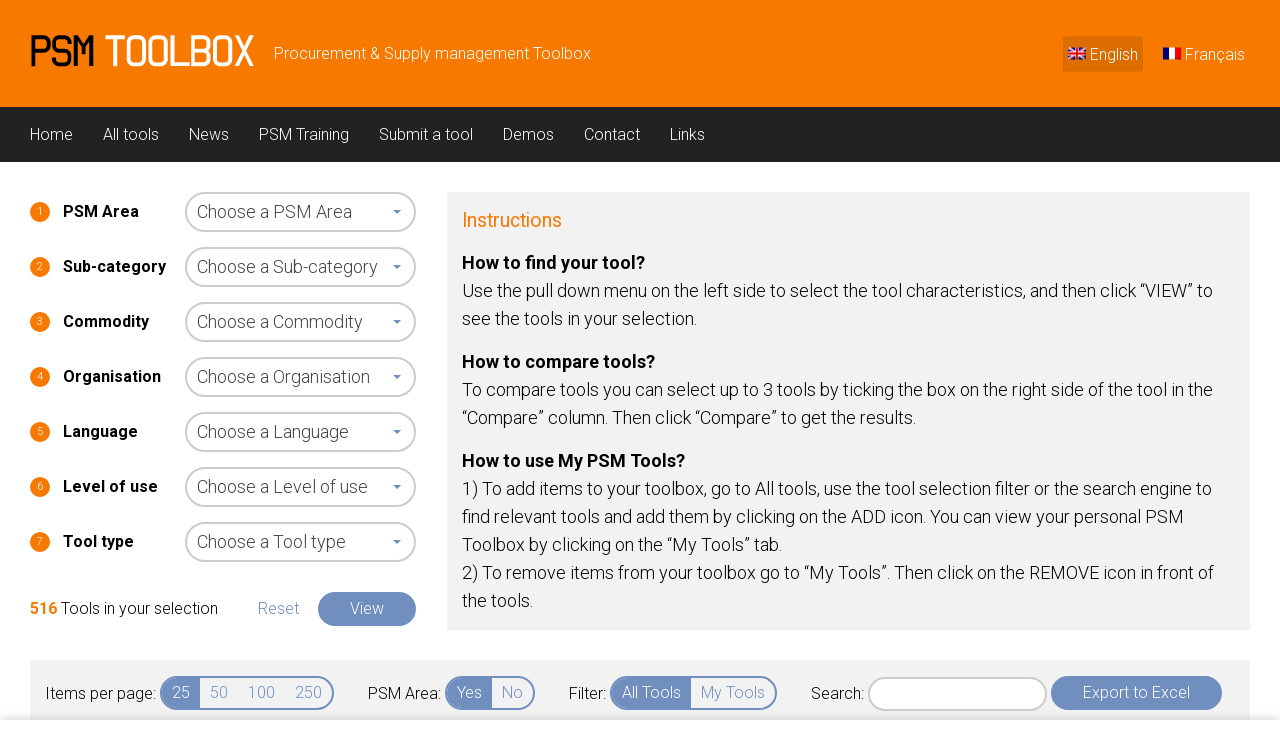

--- FILE ---
content_type: text/html; charset=UTF-8
request_url: http://www.psmtoolbox.org/en/commodity/diagnostics/
body_size: 76687
content:

<!doctype html>
<html class="no-js" lang="en-US">
<head>
	<script>(function (H) {
			H.className = H.className.replace(/\bno-js\b/, 'js')
		})(document.documentElement)</script>
	<meta charset="utf-8">
	<title>Diagnostics Archives - PSM Toolbox</title>
	<meta name="viewport" content="width=device-width, initial-scale=1">

    <link rel="apple-touch-icon" sizes="180x180" href="http://www.psmtoolbox.org/wp-content/themes/psmtoolbox_org/public/img/favicon/apple-touch-icon.png">
    <link rel="icon" type="image/png" sizes="32x32" href="http://www.psmtoolbox.org/wp-content/themes/psmtoolbox_org/public/img/favicon/favicon-32x32.png">
    <link rel="icon" type="image/png" sizes="16x16" href="http://www.psmtoolbox.org/wp-content/themes/psmtoolbox_org/public/img/favicon/favicon-16x16.png">
    <link rel="manifest" href="http://www.psmtoolbox.org/wp-content/themes/psmtoolbox_org/public/img/favicon/manifest.json">
    <meta name="theme-color" content="#ffffff">

	<meta name='robots' content='index, follow, max-image-preview:large, max-snippet:-1, max-video-preview:-1' />
<link rel="alternate" hreflang="en-us" href="http://www.psmtoolbox.org/en/commodity/diagnostics/" />
<link rel="alternate" hreflang="fr-fr" href="http://www.psmtoolbox.org/fr/commodity/diagnostiques/" />
<link rel="alternate" hreflang="x-default" href="http://www.psmtoolbox.org/en/commodity/diagnostics/" />

	<!-- This site is optimized with the Yoast SEO plugin v20.10 - https://yoast.com/wordpress/plugins/seo/ -->
	<link rel="canonical" href="http://www.psmtoolbox.org/en/commodity/diagnostics/" />
	<link rel="next" href="http://www.psmtoolbox.org/en/commodity/diagnostics/page/2/" />
	<meta property="og:locale" content="en_US" />
	<meta property="og:type" content="article" />
	<meta property="og:title" content="Diagnostics Archives - PSM Toolbox" />
	<meta property="og:url" content="http://www.psmtoolbox.org/en/commodity/diagnostics/" />
	<meta property="og:site_name" content="PSM Toolbox" />
	<meta name="twitter:card" content="summary_large_image" />
	<script type="application/ld+json" class="yoast-schema-graph">{"@context":"https://schema.org","@graph":[{"@type":"CollectionPage","@id":"http://www.psmtoolbox.org/en/commodity/diagnostics/","url":"http://www.psmtoolbox.org/en/commodity/diagnostics/","name":"Diagnostics Archives - PSM Toolbox","isPartOf":{"@id":"https://www.psmtoolbox.org/en/#website"},"breadcrumb":{"@id":"http://www.psmtoolbox.org/en/commodity/diagnostics/#breadcrumb"},"inLanguage":"en-US"},{"@type":"BreadcrumbList","@id":"http://www.psmtoolbox.org/en/commodity/diagnostics/#breadcrumb","itemListElement":[{"@type":"ListItem","position":1,"name":"Home","item":"http://www.psmtoolbox.org/en/"},{"@type":"ListItem","position":2,"name":"Diagnostics"}]},{"@type":"WebSite","@id":"https://www.psmtoolbox.org/en/#website","url":"https://www.psmtoolbox.org/en/","name":"PSM Toolbox","description":"Procurement &amp; Supply management Toolbox","potentialAction":[{"@type":"SearchAction","target":{"@type":"EntryPoint","urlTemplate":"https://www.psmtoolbox.org/en/?s={search_term_string}"},"query-input":"required name=search_term_string"}],"inLanguage":"en-US"}]}</script>
	<!-- / Yoast SEO plugin. -->


<link rel="stylesheet" href="/wp-content/themes/psmtoolbox_org/public/css/main-1534169460.css" media="screen">
<link rel="stylesheet" href="/wp-includes/css/dist/block-library/style.min.css?ver=6.2.8">
<link rel="stylesheet" href="/wp-includes/css/classic-themes.min.css?ver=6.2.8">
<style id='global-styles-inline-css' type='text/css'>
body{--wp--preset--color--black: #000000;--wp--preset--color--cyan-bluish-gray: #abb8c3;--wp--preset--color--white: #ffffff;--wp--preset--color--pale-pink: #f78da7;--wp--preset--color--vivid-red: #cf2e2e;--wp--preset--color--luminous-vivid-orange: #ff6900;--wp--preset--color--luminous-vivid-amber: #fcb900;--wp--preset--color--light-green-cyan: #7bdcb5;--wp--preset--color--vivid-green-cyan: #00d084;--wp--preset--color--pale-cyan-blue: #8ed1fc;--wp--preset--color--vivid-cyan-blue: #0693e3;--wp--preset--color--vivid-purple: #9b51e0;--wp--preset--gradient--vivid-cyan-blue-to-vivid-purple: linear-gradient(135deg,rgba(6,147,227,1) 0%,rgb(155,81,224) 100%);--wp--preset--gradient--light-green-cyan-to-vivid-green-cyan: linear-gradient(135deg,rgb(122,220,180) 0%,rgb(0,208,130) 100%);--wp--preset--gradient--luminous-vivid-amber-to-luminous-vivid-orange: linear-gradient(135deg,rgba(252,185,0,1) 0%,rgba(255,105,0,1) 100%);--wp--preset--gradient--luminous-vivid-orange-to-vivid-red: linear-gradient(135deg,rgba(255,105,0,1) 0%,rgb(207,46,46) 100%);--wp--preset--gradient--very-light-gray-to-cyan-bluish-gray: linear-gradient(135deg,rgb(238,238,238) 0%,rgb(169,184,195) 100%);--wp--preset--gradient--cool-to-warm-spectrum: linear-gradient(135deg,rgb(74,234,220) 0%,rgb(151,120,209) 20%,rgb(207,42,186) 40%,rgb(238,44,130) 60%,rgb(251,105,98) 80%,rgb(254,248,76) 100%);--wp--preset--gradient--blush-light-purple: linear-gradient(135deg,rgb(255,206,236) 0%,rgb(152,150,240) 100%);--wp--preset--gradient--blush-bordeaux: linear-gradient(135deg,rgb(254,205,165) 0%,rgb(254,45,45) 50%,rgb(107,0,62) 100%);--wp--preset--gradient--luminous-dusk: linear-gradient(135deg,rgb(255,203,112) 0%,rgb(199,81,192) 50%,rgb(65,88,208) 100%);--wp--preset--gradient--pale-ocean: linear-gradient(135deg,rgb(255,245,203) 0%,rgb(182,227,212) 50%,rgb(51,167,181) 100%);--wp--preset--gradient--electric-grass: linear-gradient(135deg,rgb(202,248,128) 0%,rgb(113,206,126) 100%);--wp--preset--gradient--midnight: linear-gradient(135deg,rgb(2,3,129) 0%,rgb(40,116,252) 100%);--wp--preset--duotone--dark-grayscale: url('#wp-duotone-dark-grayscale');--wp--preset--duotone--grayscale: url('#wp-duotone-grayscale');--wp--preset--duotone--purple-yellow: url('#wp-duotone-purple-yellow');--wp--preset--duotone--blue-red: url('#wp-duotone-blue-red');--wp--preset--duotone--midnight: url('#wp-duotone-midnight');--wp--preset--duotone--magenta-yellow: url('#wp-duotone-magenta-yellow');--wp--preset--duotone--purple-green: url('#wp-duotone-purple-green');--wp--preset--duotone--blue-orange: url('#wp-duotone-blue-orange');--wp--preset--font-size--small: 13px;--wp--preset--font-size--medium: 20px;--wp--preset--font-size--large: 36px;--wp--preset--font-size--x-large: 42px;--wp--preset--spacing--20: 0.44rem;--wp--preset--spacing--30: 0.67rem;--wp--preset--spacing--40: 1rem;--wp--preset--spacing--50: 1.5rem;--wp--preset--spacing--60: 2.25rem;--wp--preset--spacing--70: 3.38rem;--wp--preset--spacing--80: 5.06rem;--wp--preset--shadow--natural: 6px 6px 9px rgba(0, 0, 0, 0.2);--wp--preset--shadow--deep: 12px 12px 50px rgba(0, 0, 0, 0.4);--wp--preset--shadow--sharp: 6px 6px 0px rgba(0, 0, 0, 0.2);--wp--preset--shadow--outlined: 6px 6px 0px -3px rgba(255, 255, 255, 1), 6px 6px rgba(0, 0, 0, 1);--wp--preset--shadow--crisp: 6px 6px 0px rgba(0, 0, 0, 1);}:where(.is-layout-flex){gap: 0.5em;}body .is-layout-flow > .alignleft{float: left;margin-inline-start: 0;margin-inline-end: 2em;}body .is-layout-flow > .alignright{float: right;margin-inline-start: 2em;margin-inline-end: 0;}body .is-layout-flow > .aligncenter{margin-left: auto !important;margin-right: auto !important;}body .is-layout-constrained > .alignleft{float: left;margin-inline-start: 0;margin-inline-end: 2em;}body .is-layout-constrained > .alignright{float: right;margin-inline-start: 2em;margin-inline-end: 0;}body .is-layout-constrained > .aligncenter{margin-left: auto !important;margin-right: auto !important;}body .is-layout-constrained > :where(:not(.alignleft):not(.alignright):not(.alignfull)){max-width: var(--wp--style--global--content-size);margin-left: auto !important;margin-right: auto !important;}body .is-layout-constrained > .alignwide{max-width: var(--wp--style--global--wide-size);}body .is-layout-flex{display: flex;}body .is-layout-flex{flex-wrap: wrap;align-items: center;}body .is-layout-flex > *{margin: 0;}:where(.wp-block-columns.is-layout-flex){gap: 2em;}.has-black-color{color: var(--wp--preset--color--black) !important;}.has-cyan-bluish-gray-color{color: var(--wp--preset--color--cyan-bluish-gray) !important;}.has-white-color{color: var(--wp--preset--color--white) !important;}.has-pale-pink-color{color: var(--wp--preset--color--pale-pink) !important;}.has-vivid-red-color{color: var(--wp--preset--color--vivid-red) !important;}.has-luminous-vivid-orange-color{color: var(--wp--preset--color--luminous-vivid-orange) !important;}.has-luminous-vivid-amber-color{color: var(--wp--preset--color--luminous-vivid-amber) !important;}.has-light-green-cyan-color{color: var(--wp--preset--color--light-green-cyan) !important;}.has-vivid-green-cyan-color{color: var(--wp--preset--color--vivid-green-cyan) !important;}.has-pale-cyan-blue-color{color: var(--wp--preset--color--pale-cyan-blue) !important;}.has-vivid-cyan-blue-color{color: var(--wp--preset--color--vivid-cyan-blue) !important;}.has-vivid-purple-color{color: var(--wp--preset--color--vivid-purple) !important;}.has-black-background-color{background-color: var(--wp--preset--color--black) !important;}.has-cyan-bluish-gray-background-color{background-color: var(--wp--preset--color--cyan-bluish-gray) !important;}.has-white-background-color{background-color: var(--wp--preset--color--white) !important;}.has-pale-pink-background-color{background-color: var(--wp--preset--color--pale-pink) !important;}.has-vivid-red-background-color{background-color: var(--wp--preset--color--vivid-red) !important;}.has-luminous-vivid-orange-background-color{background-color: var(--wp--preset--color--luminous-vivid-orange) !important;}.has-luminous-vivid-amber-background-color{background-color: var(--wp--preset--color--luminous-vivid-amber) !important;}.has-light-green-cyan-background-color{background-color: var(--wp--preset--color--light-green-cyan) !important;}.has-vivid-green-cyan-background-color{background-color: var(--wp--preset--color--vivid-green-cyan) !important;}.has-pale-cyan-blue-background-color{background-color: var(--wp--preset--color--pale-cyan-blue) !important;}.has-vivid-cyan-blue-background-color{background-color: var(--wp--preset--color--vivid-cyan-blue) !important;}.has-vivid-purple-background-color{background-color: var(--wp--preset--color--vivid-purple) !important;}.has-black-border-color{border-color: var(--wp--preset--color--black) !important;}.has-cyan-bluish-gray-border-color{border-color: var(--wp--preset--color--cyan-bluish-gray) !important;}.has-white-border-color{border-color: var(--wp--preset--color--white) !important;}.has-pale-pink-border-color{border-color: var(--wp--preset--color--pale-pink) !important;}.has-vivid-red-border-color{border-color: var(--wp--preset--color--vivid-red) !important;}.has-luminous-vivid-orange-border-color{border-color: var(--wp--preset--color--luminous-vivid-orange) !important;}.has-luminous-vivid-amber-border-color{border-color: var(--wp--preset--color--luminous-vivid-amber) !important;}.has-light-green-cyan-border-color{border-color: var(--wp--preset--color--light-green-cyan) !important;}.has-vivid-green-cyan-border-color{border-color: var(--wp--preset--color--vivid-green-cyan) !important;}.has-pale-cyan-blue-border-color{border-color: var(--wp--preset--color--pale-cyan-blue) !important;}.has-vivid-cyan-blue-border-color{border-color: var(--wp--preset--color--vivid-cyan-blue) !important;}.has-vivid-purple-border-color{border-color: var(--wp--preset--color--vivid-purple) !important;}.has-vivid-cyan-blue-to-vivid-purple-gradient-background{background: var(--wp--preset--gradient--vivid-cyan-blue-to-vivid-purple) !important;}.has-light-green-cyan-to-vivid-green-cyan-gradient-background{background: var(--wp--preset--gradient--light-green-cyan-to-vivid-green-cyan) !important;}.has-luminous-vivid-amber-to-luminous-vivid-orange-gradient-background{background: var(--wp--preset--gradient--luminous-vivid-amber-to-luminous-vivid-orange) !important;}.has-luminous-vivid-orange-to-vivid-red-gradient-background{background: var(--wp--preset--gradient--luminous-vivid-orange-to-vivid-red) !important;}.has-very-light-gray-to-cyan-bluish-gray-gradient-background{background: var(--wp--preset--gradient--very-light-gray-to-cyan-bluish-gray) !important;}.has-cool-to-warm-spectrum-gradient-background{background: var(--wp--preset--gradient--cool-to-warm-spectrum) !important;}.has-blush-light-purple-gradient-background{background: var(--wp--preset--gradient--blush-light-purple) !important;}.has-blush-bordeaux-gradient-background{background: var(--wp--preset--gradient--blush-bordeaux) !important;}.has-luminous-dusk-gradient-background{background: var(--wp--preset--gradient--luminous-dusk) !important;}.has-pale-ocean-gradient-background{background: var(--wp--preset--gradient--pale-ocean) !important;}.has-electric-grass-gradient-background{background: var(--wp--preset--gradient--electric-grass) !important;}.has-midnight-gradient-background{background: var(--wp--preset--gradient--midnight) !important;}.has-small-font-size{font-size: var(--wp--preset--font-size--small) !important;}.has-medium-font-size{font-size: var(--wp--preset--font-size--medium) !important;}.has-large-font-size{font-size: var(--wp--preset--font-size--large) !important;}.has-x-large-font-size{font-size: var(--wp--preset--font-size--x-large) !important;}
.wp-block-navigation a:where(:not(.wp-element-button)){color: inherit;}
:where(.wp-block-columns.is-layout-flex){gap: 2em;}
.wp-block-pullquote{font-size: 1.5em;line-height: 1.6;}
</style>
<link rel="stylesheet" href="/wp-content/plugins/contact-form-7/includes/css/styles.css?ver=5.7.7">
<script type='text/javascript' src='//ajax.googleapis.com/ajax/libs/jquery/2.1.1/jquery.min.js' id='jquery-js'></script>
<script type='text/javascript' id='wpml-cookie-js-extra'>
/* <![CDATA[ */
var wpml_cookies = {"wp-wpml_current_language":{"value":"en","expires":1,"path":"\/"}};
var wpml_cookies = {"wp-wpml_current_language":{"value":"en","expires":1,"path":"\/"}};
/* ]]> */
</script>
<script type='text/javascript' src='/wp-content/plugins/sitepress-multilingual-cms/res/js/cookies/language-cookie.js?ver=4.6.4' id='wpml-cookie-js'></script>
<script type='text/javascript' id='wpml-browser-redirect-js-extra'>
/* <![CDATA[ */
var wpml_browser_redirect_params = {"pageLanguage":"en","languageUrls":{"en_us":"http:\/\/www.psmtoolbox.org\/en\/commodity\/diagnostics\/","en":"http:\/\/www.psmtoolbox.org\/en\/commodity\/diagnostics\/","us":"http:\/\/www.psmtoolbox.org\/en\/commodity\/diagnostics\/","fr_fr":"http:\/\/www.psmtoolbox.org\/fr\/commodity\/diagnostiques\/","fr":"http:\/\/www.psmtoolbox.org\/fr\/commodity\/diagnostiques\/"},"cookie":{"name":"_icl_visitor_lang_js","domain":"www.psmtoolbox.org","path":"\/","expiration":24}};
/* ]]> */
</script>
<script type='text/javascript' src='/wp-content/plugins/sitepress-multilingual-cms/dist/js/browser-redirect/app.js?ver=4.6.4' id='wpml-browser-redirect-js'></script>
<link rel="https://api.w.org/" href="http://www.psmtoolbox.org/en/wp-json/" /><meta name="generator" content="WPML ver:4.6.4 stt:1,4;" />
<!-- Global site tag (gtag.js) - Google Analytics -->
<script async src="https://www.googletagmanager.com/gtag/js?id=UA-1204492-11"></script>
<script>
  window.dataLayer = window.dataLayer || [];
  function gtag(){dataLayer.push(arguments);}
  gtag('js', new Date());

  gtag('config', 'UA-1204492-11', { 'anonymize_ip': true });
</script>

	<link rel="alternate" type="application/rss+xml" title="PSM Toolbox Feed"
	      href="http://www.psmtoolbox.org/en/feed/">
</head>

<body class="archive tax-commodity term-diagnostics no-sidebar">
<div id="page" class="site">
	    <header id="masthead" class="site__header">
        <div class="container">
            <div class="col-full">
                <div class="logo">
                    <a href="http://www.psmtoolbox.org/en/" rel="home">
	                    <object type="image/svg+xml" data="http://www.psmtoolbox.org/wp-content/themes/psmtoolbox_org/public/img/psm_toolbox_logo.svg">
		                    <img src="http://www.psmtoolbox.org/wp-content/themes/psmtoolbox_org/public/img/psm_toolbox_logo.gif" alt="PSM Toolbox">
	                    </object>
                    </a>
                    <span class="slogan">
                        Procurement & Supply management Toolbox                    </span>
                </div>
				<ul class="language-switcher"><li class="active"><img src="http://www.psmtoolbox.org/wp-content/plugins/sitepress-multilingual-cms/res/flags/en.png" height="12" alt="en" width="18" /> <span>English</span></li><li class=""><a href="http://www.psmtoolbox.org/fr/commodity/diagnostiques/"><img src="http://www.psmtoolbox.org/wp-content/plugins/sitepress-multilingual-cms/res/flags/fr.png" height="12" alt="fr" width="18" /> <span>Français</span></a></li></ul>                <a id="hamburger" class="toggle-menu">
                    &#9776;
                </a>
            </div>
        </div>
    </header>
    <div class="site__menu">
        <div class="container">
            <div class="col-full">
                <a class="menu-logo" href="http://www.psmtoolbox.org/en/"
                   rel="home">
	                <object class="menu-logo-img" type="image/svg+xml" data="http://www.psmtoolbox.org/wp-content/themes/psmtoolbox_org/public/img/psm_toolbox_logo-alt.svg">
		                <img class="menu-logo-img" src="http://www.psmtoolbox.org/wp-content/themes/psmtoolbox_org/public/img/psm_toolbox_logo-alt.gif" alt="PSM Toolbox">
	                </object>
                </a>
                <nav id="main-menu">
                    <div id="main-menu-header">
                        <a href="#" class="toggle-menu">&times;</a>
                    </div>
					<ul class="menu"><li class="level-1"><a href="http://www.psmtoolbox.org/en/">Home</a></li>
<li class="level-1"><a href="/en/tool">All tools</a></li>
<li class="not-on-usb current_page_parent level-1"><a class=""not-on-usb" href="http://www.psmtoolbox.org/en/news/">News</a></li>
<li class="level-1"><a href="/en/training/">PSM Training</a></li>
<li class="not-on-usb level-1"><a class=""not-on-usb" href="http://www.psmtoolbox.org/en/submit-a-tool/">Submit a tool</a></li>
<li class="level-1"><a href="/en/demo">Demos</a></li>
<li class="level-1"><a href="http://www.psmtoolbox.org/en/contact/">Contact</a></li>
<li class="level-1"><a href="http://www.psmtoolbox.org/en/links/">Links</a></li>
</ul>                </nav>
            </div>
        </div>
    </div>

    <main id="content" class="site__content container">
        <article class="site__content__main">
			    <div class="content-container">
        <div class="col-third">
			<script>var psmCategories = {"psm_area":{"7":{"term_id":7,"name":"Capacity building","slug":"capacity-building","taxonomy":"psm_area","description":"","count":184},"25":{"term_id":25,"name":"Distribution","slug":"distribution","taxonomy":"psm_area","description":"","count":73},"15":{"term_id":15,"name":"Inventory Management","slug":"inventory-management","taxonomy":"psm_area","description":"","count":79},"31":{"term_id":31,"name":"LMIS","slug":"lmis","taxonomy":"psm_area","description":"","count":21},"27":{"term_id":27,"name":"Management","slug":"management","taxonomy":"psm_area","description":"","count":108},"19":{"term_id":19,"name":"Monitoring &amp; Evaluation","slug":"monitoring-and-evaluation","taxonomy":"psm_area","description":"","count":118},"29":{"term_id":29,"name":"Planning &amp; Budgeting","slug":"planning-and-budgeting","taxonomy":"psm_area","description":"","count":96},"3":{"term_id":3,"name":"Policy","slug":"policy","taxonomy":"psm_area","description":"","count":128},"5":{"term_id":5,"name":"Pricing","slug":"pricing","taxonomy":"psm_area","description":"","count":43},"13":{"term_id":13,"name":"Procurement","slug":"procurement","taxonomy":"psm_area","description":"","count":131},"21":{"term_id":21,"name":"Quality Assurance","slug":"quality-assurance","taxonomy":"psm_area","description":"","count":68},"11":{"term_id":11,"name":"Quantification","slug":"quantification","taxonomy":"psm_area","description":"","count":73},"9":{"term_id":9,"name":"Selection","slug":"selection","taxonomy":"psm_area","description":"","count":75},"23":{"term_id":23,"name":"Storage","slug":"storage","taxonomy":"psm_area","description":"","count":60},"17":{"term_id":17,"name":"Use","slug":"use","taxonomy":"psm_area","description":"","count":58}},"sub_category":{"43":{"term_id":43,"name":"Assessments and Research","slug":"assessments-and-research","taxonomy":"sub_category","description":"","count":64},"33":{"term_id":33,"name":"HIV\/AIDS","slug":"hiv-aids","taxonomy":"sub_category","description":"","count":276},"47":{"term_id":47,"name":"Human Resource","slug":"human-resource","taxonomy":"sub_category","description":"","count":52},"41":{"term_id":41,"name":"Immunization","slug":"immunization","taxonomy":"sub_category","description":"","count":80},"37":{"term_id":37,"name":"Malaria","slug":"malaria","taxonomy":"sub_category","description":"","count":240},"45":{"term_id":45,"name":"Noncommunicable diseases (NCD)","slug":"noncommunicable-diseases-ncd","taxonomy":"sub_category","description":"","count":54},"39":{"term_id":39,"name":"Reproductive health","slug":"reproductive-health","taxonomy":"sub_category","description":"","count":200},"35":{"term_id":35,"name":"TB","slug":"tb","taxonomy":"sub_category","description":"","count":200}},"commodity":{"51":{"term_id":51,"name":"Diagnostics","slug":"diagnostics","taxonomy":"commodity","description":"","count":197},"61":{"term_id":61,"name":"Indoor Residual Spraying","slug":"indoor-residual-spraying","taxonomy":"commodity","description":"","count":38},"49":{"term_id":49,"name":"Medicines","slug":"medicines","taxonomy":"commodity","description":"","count":281},"59":{"term_id":59,"name":"Mosquito nets","slug":"mosquito-nets","taxonomy":"commodity","description":"","count":73},"65":{"term_id":65,"name":"Pesticides","slug":"pesticides","taxonomy":"commodity","description":"","count":28},"53":{"term_id":53,"name":"Reproductive health products","slug":"reproductive-health-products","taxonomy":"commodity","description":"","count":197},"55":{"term_id":55,"name":"Supplements","slug":"supplements","taxonomy":"commodity","description":"","count":67},"63":{"term_id":63,"name":"Technologies","slug":"technologies","taxonomy":"commodity","description":"","count":27},"57":{"term_id":57,"name":"Vaccines","slug":"vaccines","taxonomy":"commodity","description":"","count":75}}}</script>
<form action="http://www.psmtoolbox.org/en/?MyTools=no"
      data-bind='attr: {action: show_my_tools() == "yes" ? "http:\/\/www.psmtoolbox.org\/en\/?MyTools=yes" : "http:\/\/www.psmtoolbox.org\/en\/?MyTools=no" }'
      class="filters">
    <ol>
        <li>
            <label for="psm_area">PSM Area</label>
            <div class="options">
                <select name="psm_area" id="psm_area" data-bind="value: psm_area, fireChange: true">
                    <option value="" class="default">Choose a PSM Area</option>
					
<option value="7" >Capacity building</option>
<option value="25" >Distribution</option>
<option value="15" >Inventory Management</option>
<option value="31" >LMIS</option>
<option value="27" >Management</option>
<option value="19" >Monitoring &amp; Evaluation</option>
<option value="29" >Planning &amp; Budgeting</option>
<option value="3" >Policy</option>
<option value="5" >Pricing</option>
<option value="13" >Procurement</option>
<option value="21" >Quality Assurance</option>
<option value="11" >Quantification</option>
<option value="9" >Selection</option>
<option value="23" >Storage</option>
<option value="17" >Use</option>                </select>
            </div>
        </li>
        <li>
            <label for="sub_category">Sub-category</label>
            <div class="options">
                <select name="sub_category" id="sub_category" data-bind="value: sub_category, fireChange: true">
                    <option value="" class="default">Choose a Sub-category</option>
					
<option value="43" >Assessments and Research</option>
<option value="33" >HIV/AIDS</option>
<option value="47" >Human Resource</option>
<option value="41" >Immunization</option>
<option value="37" >Malaria</option>
<option value="45" >Noncommunicable diseases (NCD)</option>
<option value="39" >Reproductive health</option>
<option value="35" >TB</option>                </select>
            </div>
        </li>
        <li>
            <label for="commodity">Commodity</label>
            <div class="options">
                <select name="commodity" id="commodity" data-bind="value: commodity, fireChange: true">
                    <option value="" class="default">Choose a Commodity</option>
					
<option value="51" >Diagnostics</option>
<option value="61" >Indoor Residual Spraying</option>
<option value="49" >Medicines</option>
<option value="59" >Mosquito nets</option>
<option value="65" >Pesticides</option>
<option value="53" >Reproductive health products</option>
<option value="55" >Supplements</option>
<option value="63" >Technologies</option>
<option value="57" >Vaccines</option>                </select>
            </div>
        </li>
        <li>
            <label for="organisation">Organisation</label>
            <div class="options">
                <select name="organisation" id="organisation"
                        data-bind='options: organisation__list, optionsCaption: "Choose a Organisation", value: organisation, fireChange: true, optionsAfterRender: refreshSelectric'>
                    <option value="" class="default">Choose a Organisation</option>
					                </select>
            </div>
        </li>
        <li>
            <label for="language">Language</label>
            <div class="options">
                <select name="language" id="language"
                        data-bind='options: language__list, optionsCaption: "Choose a Language", value: language, fireChange: true, optionsText: function(i){ return i.name; }, optionsValue: function(i){return i.ID;}, optionsAfterRender: refreshSelectric'>
                    <option value="" class="default">Choose a Language</option>
					                </select>
            </div>
        </li>
        <li>
            <label for="level_of_use">Level of use</label>
            <div class="options">
                <select name="level_of_use" id="level_of_use"
                        data-bind='options: level_of_use__list, optionsCaption: "Choose a Level of use", value: level_of_use, fireChange: true, optionsText: function(i){ return i.name; }, optionsValue: function(i){return i.ID;}, optionsAfterRender: refreshSelectric'>
                    <option value="" class="default">Choose a Level of use</option>
					                </select>
            </div>
        </li>
        <li>
            <label for="tool_type">Tool type</label>
            <div class="options">
                <select name="tool_type" id="tool_type"
                        data-bind='options: tool_type__list, optionsCaption: "Choose a Tool type", value: tool_type, fireChange: true, optionsText: function(i){ return i.name; }, optionsValue: function(i){return i.ID;}, optionsAfterRender: refreshSelectric'>
                    <option value="" class="default">Choose a Tool type</option>
					                </select>
            </div>
        </li>
		    </ol>
    <div class="filter-footer">
        <div class="selection-amount">
            <strong data-bind="text: tools().length === 0 ? '(Loading...)' : filterTools().length"></strong>
            <span><span data-bind="visible: filterTools().length != 1">Tools</span><span
                        style="display: none;"
                        data-bind="visible: filterTools().length == 1">Tool</span> in your selection</span>
        </div>
        <div class="controls">
            <a href="#" id="reset-filter" data-bind="click: reset">
				Reset            </a>
            <a class="button-blue" data-bind="attr: { href: $root.goTools } ">
				View            </a>
        </div>
    </div>
</form>
<script>
function resetFun(){
        psm_area.selectedIndex = 0
        sub_category.selectedIndex = 0
        commodity.selectedIndex = 0
        organisation.selectedIndex = 0
        language.selectedIndex = 0
        level_of_use.selectedIndex = 0
        tool_type.selectedIndex = 0
}
 
var resetbtn = document.getElementById("reset-filter");
resetbtn.addEventListener("click", function(){
        resetFun()
})
 
$(document).ready(function() {
    // any code goes here
    init();
});
 
function init() {
    resetFun();
};
</script>
        </div>
        <div class="col-two-third">
            <section class="notice">
                <header>
                    <h2>
						Instructions                    </h2>
                </header>
				<p style="margin-bottom: 15px; font-family: Roboto, sans-serif; line-height: inherit; color: #000000; font-size: 18px;"><span style="font-weight: bold;">How to find your tool?</span><br />
Use the pull down menu on the left side to select the tool characteristics, and then click “VIEW” to see the tools in your selection.</p>
<p style="margin-top: 0px; margin-bottom: 15px; font-family: Roboto, sans-serif; line-height: inherit; color: #000000; font-size: 18px;"><span style="font-weight: bold;">How to compare tools?</span><br />
To compare tools you can select up to 3 tools by ticking the box on the right side of the tool in the “Compare” column. Then click “Compare” to get the results.</p>
<p style="margin-top: 0px; font-family: Roboto, sans-serif; line-height: inherit; color: #000000; font-size: 18px;"><span style="font-weight: bold;">How to use My PSM Tools?</span><br />
1) To add items to your toolbox, go to All tools, use the tool selection filter or the search engine to find relevant tools and add them by clicking on the ADD icon. You can view your personal PSM Toolbox by clicking on the “My Tools” tab.<br />
2) To remove items from your toolbox go to “My Tools”. Then click on the REMOVE icon in front of the tools.</p>
            </section>
        </div>
    </div>
	    <div class="tools-list-options">
        <label for="per_page">Items per page: </label>
        <ul class="options_toggle" id="per_page">
			                <li data-bind="css: (parseInt(per_page(), 10) == 25 ? 'active' : '')">
                    <a id="per_page_25"
                       data-bind="click: per_page.bind($data, 25)"
                       href="/en/commodity/diagnostics/?per_page=25">25</a>
                </li>
			                <li data-bind="css: (parseInt(per_page(), 10) == 50 ? 'active' : '')">
                    <a id="per_page_50"
                       data-bind="click: per_page.bind($data, 50)"
                       href="/en/commodity/diagnostics/?per_page=50">50</a>
                </li>
			                <li data-bind="css: (parseInt(per_page(), 10) == 100 ? 'active' : '')">
                    <a id="per_page_100"
                       data-bind="click: per_page.bind($data, 100)"
                       href="/en/commodity/diagnostics/?per_page=100">100</a>
                </li>
			                <li data-bind="css: (parseInt(per_page(), 10) == 250 ? 'active' : '')">
                    <a id="per_page_250"
                       data-bind="click: per_page.bind($data, 250)"
                       href="/en/commodity/diagnostics/?per_page=250">250</a>
                </li>
			        </ul>
        <label data-bind="visible: !$root.is_search()" for="grouping"> <span
                    data-bind="html: ( (!psm_area() ? 'PSM Area' : ( !sub_category() ? 'Sub-Category' : 'Commodity') ) ) + ': '">:
        </label>
        <ul data-bind="visible: !$root.is_search()" class="options_toggle" id="grouping">
            <li data-bind="css: (grouping() === 'yes' ? 'active' : '')"
                class="">
                <a id="grouping_yes" data-bind="click: grouping.bind($data, 'yes')"
                   href="">Yes</a>
            </li>
            <li data-bind="css: (grouping() === 'no' ? 'active' : '')"
                class="">
                <a id="grouping_no" data-bind="click: grouping.bind($data, 'no')"
                   href="">No</a>
            </li>
        </ul>
        <label for="tool_type">Filter: </label>
        <ul class="options_toggle" id="my_tools">
            <li data-bind="css: (show_my_tools() === 'no' ? 'active' : '')"
                class="">
                <a id="show_my_tools_no" data-bind="click: show_my_tools.bind($data, 'no')"
                   href="">All Tools</a>
            </li>
            <li data-bind="css: (show_my_tools() === 'yes' ? 'active' : '')"
                class="">
                <a id="show_my_tools_yes" data-bind="click: show_my_tools.bind($data, 'yes')"
                   href="">My Tools</a>
            </li>
        </ul>
        <label for="text_search">Search: </label>
        <div class="search-container">
            <input class="fts" id="text_search" type="text" name="full-text-search"
                   data-bind="textInput: fts_faux, valueUpdate: 'afterkeyup'"/>
        </div>
        <button class="button-blue" data-bind="visible: fts_faux() !== fts(), click: function () { fts(fts_faux()); }">Apply</button>
        <button class="button-white" data-bind="visible: fts(), click: function(){ fts(''); fts_faux(''); }">Clear</button>
        <ul class="options_toggle" id="fts_and_or" data-bind="visible: $root.is_search() && $root.count_search_keywords() > 1">
            <li data-bind="css: (fts_and_or() === 'and' ? 'active' : '')" class="">
                <a id="fts_and_or_and" data-bind="click: fts_and_or.bind($data, 'and')"
                   href="">All words</a>
            </li>
            <li data-bind="css: (fts_and_or() === 'or' ? 'active' : '')" class="">
                <a id="fts_and_or_or" data-bind="click: fts_and_or.bind($data, 'or')"
                   href="">Any word</a>
            </li>
        </ul>
        <a class="button-blue" data-bind="visible: filterToolsGroups().length > 0, attr: { href: xlsx_export }">Export to Excel</a>
    </div>
	
<div class="tools-list-options" data-bind="visible: filterToolsGroups().length > 0">
    <ul class="category-filter" data-bind="foreach: filterToolsGroups()">
        <!-- ko with: grouping -->
        <li>
            <a href="#" data-bind="click: function(){ $root[ $parent.grouping.type ](''+group.term_id) }">
                <span data-bind="html: group.name"></span>
                <small data-bind="html: $parent.items.length"></small>
            </a>
        </li>
        <!-- /ko -->
    </ul>
</div>
    <script type="text/html" id="tools-list-entry-template">
		<div class="list-item tool" data-bind="visible: $root.item_visible( $parent.index_start + $index() ), css: selectedClass">
	<div class="title">
		<a href="#" class="add-to-my"
		   data-bind="attr: { title: $root.my_tools().indexOf( ID ) === -1 ? 'Add to \'My Tools\'' : 'Remove from \'My Tools\'' }, click: function() { $root.my_tools().indexOf( ID ) === -1 ? $root.my_tools.push( ID ) : $root.my_tools.remove( function(item) { return item === ID } ) }, html: $root.my_tools().indexOf( ID ) === -1 ? '+' : '-' ">+</a>
		<a data-bind="attr: { href: permalink($parent.grouping.group) }, html: post_title" class="tool-permalink" href=""></a>
<!--		<h1 data-bind="html: $parent.index_start + $index()"></h1>-->
	</div>
	<div class="type" data-bind="foreach: toArray(tool_type, 'slug')"><i class="icon" data-bind="css: icon, attr: { title: name }"></i></div>
    <div class="popularity">
        <div class="popular" style="width: 100%; height: 8px; border: 1px solid #dfdfdf;" data-bind="visible: !$root.fts()">
            <div style="height: 100%;" data-bind="style: { width: popularityWidth() + '%', 'background-color': popularityColor() }"></div>
        </div>
        <div class="score" data-bind="visible: $root.is_search(), html: ($root.is_search() ? searchScore() : '-')"></div>
    </div>
    <div class="developer"><label>Developed by</label><span data-bind="html: html(organisation, 'name')"></span></div>
    <div class="latest-update"><label>Latest update</label><span data-bind="html: html(post_modified, 'name')"></span></div>
    <div class="languages"><label>Languages</label><span data-bind="html: html(language, 'name')"></span></div>
    <div class="level-of-use"><label>Level of use</label><span data-bind="html: html(level_of_use, 'name')"></span></div>
    <div class="submission-date"><label>Submission date</label><span data-bind="html: html(post_date, 'name')"></span></div>
	<div class="compare"><label for="" data-bind="attr: { for: 'compare-'+ ID }">Compare</label>
		<input type="checkbox" data-bind="disable: $root.cDisabled($data), attr: { id: 'compare-'+ ID,  value: ID }, checked: $root.cList" />
	</div>
</div>
    </script>
    <!-- ko foreach: filterToolsGrouped -->
    <!-- ko if: items.length > 0 -->
    <div class="tools-list">
        <!-- ko with: grouping -->
		<div class="list-item tool-separator" data-bind="visible: $root.group_visible($index())">
    <div class="header">
	    <span data-bind="html: group.name"></span>
        <span class="count" data-bind="html: $parent.items.length"></span>
    </div>
    <div class="filler">&nbsp;</div>
    <div class="filler">&nbsp;</div>
    <div class="filler">&nbsp;</div>
    <div class="filler">&nbsp;</div>
    <div class="filler">&nbsp;</div>
    <div class="filler">&nbsp;</div>
    <div class="filler">&nbsp;</div>
    <div class="filler">&nbsp;</div>
</div>
<div class="list-item tool-headings" data-bind="visible: $root.group_visible($index())">
    <div class="heading">
		Sort by:        <a href="#" data-bind="css: $root.sortBy() === 'post_name' ? 'sort ' + ($root.sortOrder() === 'asc' ? 'asc' : 'desc' ): '' , click: function() { $root.sortBy() === 'post_name' ? ( $root.sortOrder() === 'desc' ? $root.sortOrder('asc') : $root.sortOrder('desc') ) : $root.sortBy('post_name') && $root.sortOrder('asc') }">
			Tool name        </a>
    </div>
    <div class="heading">
        &nbsp;
    </div>
    <div class="heading">
        <a href="#" data-bind="css: $root.sortBy() === '_popularity' ? 'sort ' + ($root.sortOrder() === 'asc' ? 'asc' : 'desc' ): '' , click: function() { $root.sortBy() === '_popularity' ? ( $root.sortOrder() === 'desc' ? $root.sortOrder('asc') : $root.sortOrder('desc') ) : $root.sortBy('_popularity') && $root.sortOrder('asc') }">
            <span data-bind="visible: !$root.is_search();">Popularity</span>
            <span data-bind="visible: $root.is_search();">Search Score</span>
        </a>
    </div>
    <div class="heading">
        <a href="#" data-bind="css: $root.sortBy() === 'organisation' ? 'sort ' + ($root.sortOrder() === 'asc' ? 'asc' : 'desc' ): '' , click: function() { $root.sortBy() === 'organisation' ? ( $root.sortOrder() === 'desc' ? $root.sortOrder('asc') : $root.sortOrder('desc') ) : $root.sortBy('organisation') && $root.sortOrder('asc') }">
			Developed by        </a>
    </div>
    <div class="heading">
        <a href="#" data-bind="css: $root.sortBy() === 'post_modified' ? 'sort ' + ($root.sortOrder() === 'asc' ? 'asc' : 'desc' ): '' , click: function() { $root.sortBy() === 'post_modified' ? ( $root.sortOrder() === 'desc' ? $root.sortOrder('asc') : $root.sortOrder('desc') ) : $root.sortBy('post_modified') && $root.sortOrder('asc') }">
			Latest update        </a>
    </div>
    <div class="heading">
        <a href="#">
			Languages        </a>
    </div>
    <div class="heading">
        <a href="#">
			Level of use        </a>
    </div>
    <div class="heading">
        <a href="#" data-bind="css: $root.sortBy() === 'post_date' ? 'sort ' + ($root.sortOrder() === 'asc' ? 'asc' : 'desc' ): '' , click: function() { $root.sortBy() === 'post_date' ? ( $root.sortOrder() === 'desc' ? $root.sortOrder('asc') : $root.sortOrder('desc') ) : $root.sortBy('post_date') && $root.sortOrder('asc') }">
			Submission date        </a>
    </div>
    <div class="heading">
        &nbsp;
    </div>
</div>
        <!-- /ko -->
        <div class="tools-list-group"
             data-bind="template: { name: 'tools-list-entry-template', foreach: items.sort($parent.sorter) }"></div>
    </div>
    <!-- /ko -->
    <!-- /ko -->
    <div data-bind="visible: $root.tools().length > 0 && $root.filterToolsGrouped().length === 0">Sorry; the current selection of filter-options and/or search query has no results. Please change your selection to try again.</div>
	    <script type="text/html" id="paginator-ko-tpl">
        <ul class="page-numbers" data-bind="visible: pages().length > 1, foreach: pages">
            <li data-bind="visible: $root.paginator_dotdotdot_visible($index())"><a href=""
                                                                                    data-bind="click: function(){ return false; }">
                    ... </a></li>
            <li data-bind="css: 'n' + $index(),visible: $root.paginator_item_visible($index(), 'c')"><a
                        data-bind="click: $root.page.bind($data), css: $root.page() === $data ? 'current' : '', html: $data, attr: { href: 'page/'+ $data +'/' }"
                        class="page-numbers" href=""></a></li>
        </ul>
    </script>
    <div id="paginator" data-bind="template: { name: 'paginator-ko-tpl' }"><ul class='page-numbers'>
	<li><span aria-current="page" class="page-numbers current">1</span></li>
	<li><a class="page-numbers" href="/en/commodity/diagnostics/page/2/">2</a></li>
	<li><a class="page-numbers" href="/en/commodity/diagnostics/page/3/">3</a></li>
	<li><a class="page-numbers" href="/en/commodity/diagnostics/page/4/">4</a></li>
	<li><a class="page-numbers" href="/en/commodity/diagnostics/page/5/">5</a></li>
	<li><a class="page-numbers" href="/en/commodity/diagnostics/page/6/">6</a></li>
	<li><span class="page-numbers dots">&hellip;</span></li>
	<li><a class="page-numbers" href="/en/commodity/diagnostics/page/18/">18</a></li>
	<li><a class="page-numbers" href="/en/commodity/diagnostics/page/19/">19</a></li>
	<li><a class="page-numbers" href="/en/commodity/diagnostics/page/20/">20</a></li>
</ul>
</div><section class="toolsCompare" data-bind="css: $root.toolsCompare().length >= 1 ? 'visible' : 'hidden'">
    <div class="container">
        <ul class="col-seven-eighth" data-bind="foreach: toolsCompare">
            <li class="col-third">
                <span data-bind="html: post_title"></span>
                <a class="button button-tiny" data-bind="click: $root.cDel">&times;</a>
            </li>
            <li class="col-third message" data-bind="visible: $root.toolsCompare().length === 1 && $index() === 0">
                <span>Select at least one more tool to start comparing the data&hellip;</span>
            </li>
            <li class="col-third message" data-bind="visible: $root.toolsCompare().length === 2 && $index() === 1">
                <span>You can select one more tool, if you want&hellip;</span>
            </li>
        </ul>
        <span class="col-eighth">
            <a data-bind="attr: { href: $root.compareURL }, css: $root.toolsCompare().length > 1 ? '' : 'disabled'" href="#" class="button button-blue">Compare</a>
        </span>
    </div>
</section>        </article>

		    </main>

	<!-- wo footer --> <script type='text/javascript' src='/wp-content/themes/psmtoolbox_org/public/js/application.js' id='application-js-js'></script>
<script type='text/javascript' src='/wp-content/plugins/contact-form-7/includes/swv/js/index.js?ver=5.7.7' id='swv-js'></script>
<script type='text/javascript' id='contact-form-7-js-extra'>
/* <![CDATA[ */
var wpcf7 = {"api":{"root":"http:\/\/www.psmtoolbox.org\/en\/wp-json\/","namespace":"contact-form-7\/v1"}};
/* ]]> */
</script>
<script type='text/javascript' src='/wp-content/plugins/contact-form-7/includes/js/index.js?ver=5.7.7' id='contact-form-7-js'></script>


    <script>
        var ajaxurl = "http:\/\/www.psmtoolbox.org\/wp-admin\/admin-ajax.php?lang=en";
        var psmPrefill = function(){};

        var objectFirstValue = function (o) {
            for (i in o) return o[i];
            return false;
        };

        function Term(data, $root) {
            var self = this;
            this.ID = "" + data.term_id;
            this.count = data.count;
            this.description = data.description;
            this.icon = data.icon;
            this.name = data.name;
            this.slug = data.slug;
            this.taxonomy = data.taxonomy;
        }

        function Tool(data, $root) {

            var self = this;
            this.ID = data.ID;
            this.post_date = data.post_date;
            this.post_content = data.post_content;
            this.post_title = data.post_title;
            this.post_name = data.post_name;
            this.post_modified = data.post_modified;
            this.organisation = data.meta.organisation;

            this.psm_area = data.terms.psm_area;
            this.commodity = data.terms.commodity;
            this.sub_category = data.terms.sub_category;
            this.language = data.terms.language;
            this.level_of_use = data.terms.level_of_use;
            this.tool_type = data.terms.tool_type;

            this.canonical = data.permalink;
            this.tpl_permalink =  "http:\/\/www.psmtoolbox.org\/en\/tool\/%psm_area%\/%sub_category%\/%commodity%\/%slug%\/";

            this.full_text = [
                {relevance: 10, text: data.post_title},
                {relevance: 8, text: data.meta.remarks},
                {relevance: 7, text: data.meta.training_required},
                {relevance: 7, text: data.meta.inputs_outputs},
                {relevance: 6, text: data.meta.when_to_use},
                {relevance: 6, text: data.meta.limitations},
                {relevance: 5, text: data.meta.advantages},
                {relevance: 4, text: data.meta.contact},
                {relevance: 4, text: data.meta.availability},
                {relevance: 3, text: data.meta.version},
                {relevance: 3, text: data.meta.form},
                {relevance: 2, text: data.meta.cost},
                {relevance: 1, text: data.meta.organisation},
                {relevance: 1, text: data.meta.latest_update},
                {relevance: 1, text: data.meta.developer}
            ];

            this.full_text = $.map(this.full_text, function (t) {
                return (new Array(t.relevance + 1)).join(t.text + " ");
            }).join();

            this.searchScore = ko.computed(function () {
                var search = $root.fts_query(), score = $root.fts_scoring();
                return (self.full_text.match(search) || []).length ? self.full_text.match(score).length : 0;
            });

            this.selectedClass = ko.computed(function () {
                return ko.utils.arrayIndexOf($root.cList(), self.ID) !== -1 ? 'selected' : '';
            });

            this.permalink = function (currentGrouping) {
                // default structure
                var my = {psm_area: false, sub_category: false, commodity: false};

                // get default part for one of the 3 parts from the current groupiong; this way, an url inside the HIV group will not show TB, for example.
                currentGrouping = currentGrouping || {};
                currentGrouping = $.extend({slug: false, taxonomy: false}, true, currentGrouping);

                if (currentGrouping.taxonomy) {
                    my[currentGrouping.taxonomy] = currentGrouping.slug;
                }

                // if there is a selection, use that selection, for the parts that are selected. by design, this always excludes the grouping one.
                if (! $root.psm_area()) {
                    my.psm_area = ko.utils.arrayFirst($root.psm_area__list(), function (i) { return i.ID === $root.psm_area(); });
                    my.psm_area = my.psm_area && my.psm_area.hasOwnProperty('slug') ? my.psm_area.slug : false;
                }
                if (! $root.sub_category()) {
                    my.sub_category = ko.utils.arrayFirst($root.sub_category__list(), function (i) { return i.ID === $root.sub_category(); });
                    my.sub_category = my.sub_category && my.sub_category.hasOwnProperty('slug') ? my.sub_category.slug : false;
                }
                if (! $root.commodity()) {
                    my.commodity = ko.utils.arrayFirst($root.commodity__list(), function (i) { return i.ID === $root.commodity(); });
                    my.commodity = my.commodity && my.commodity.hasOwnProperty('slug') ? my.commodity.slug : false;
                }

                // if there is no value for a certain part; take the first available in the tool data.
                if (!my.psm_area) {
                    my.psm_area = objectFirstValue(self.psm_area).slug || false;
                }

                if (!my.sub_category) {
                    my.sub_category = objectFirstValue(self.sub_category).slug || false;
                }

                if (!my.commodity) {
                    my.commodity = objectFirstValue(self.commodity).slug || false;
                }

                // insert the values in the url-template.
                var replacements = {
                    "%psm_area%": my.psm_area || "-",
                    "%sub_category%": my.sub_category || '-',
                    "%commodity%": my.commodity || '-',
                    "/-/-/-/%slug%": "/%slug%",
                    "/-/-/%slug%": "/%slug%",
                    "/-/%slug%": "/%slug%",
                    "%slug%": self.post_name,
                    "///": '/', // remove multiple slashes
                    "//": '/',
                    "http:/": 'http://', // but allow // for schema
                    "https:/": 'https://'
                };

                var p = self.tpl_permalink;
                for (var i in replacements) {
                    p = p.replace(i, replacements[i]);
                }

                return p;
            };

            this._popularity = parseInt(data.meta.popularity, 10);
            this.popularity = ko.computed(function () {
                return parseInt(self._popularity / $root.maxPopularity() * 100, 10);
            });
            this.popularityWidth = ko.computed(function () {
                return Math.floor(self.popularity() * .95) + 5
            });
            this.popularityColor = ko.computed(function () {
                var value = self.popularity() / 100;
                if (value < 0) value = 0;
                if (value > 1) value = 1;
                value = value * 510;

                var redValue, greenValue, blueValue = 0;

                if (value < 255) {
                    redValue = 255;
                    greenValue = parseInt(Math.sqrt(value) * 16, 10);
                }
                else {
                    greenValue = 255;
                    value = value - 255;
                    redValue = 256 - (value * value / 255);
                    redValue = parseInt(redValue, 10);
                }
                if (greenValue < 0) greenValue = 0;
                if (greenValue > 255) greenValue = 255;
                if (redValue < 0) redValue = 0;
                if (redValue > 255) redValue = 255;

                return "#" + ((redValue + 256).toString(16).substr(-2)) + ((greenValue + 256).toString(16).substr(-2)) + ((blueValue + 256).toString(16).substr(-2));
            });

            this.toArray = function (o) {
                var a = [];
                for (var i in o) a.push(o[i]);
                return a;
            };

            this.html = function (v, key) {
                key = key || false;
                // return imploded list
                if (typeof {} === typeof v) {
                    var a = [];
                    for (var i in v) a.push(v[i]);
                    v = a;
                }
                if (typeof [] === typeof v) {
                    for (var i in v) {
                        v[i] = key ? v[i][key] : v[i];
                    }

                    if (v.length <= 1) return v.join(', ');
                    var l = v.pop();
                    v = v.join(', ') + " " + "and" +" " + l;
                }
                return v;
            };

        }


        function FilterViewModel() {
            var self = this;

            this.psm_area__list = ko.observableArray();
            this.sub_category__list = ko.observableArray();
            this.commodity__list = ko.observableArray();
            this.language__list = ko.observableArray();
            this.level_of_use__list = ko.observableArray();
            this.tool_type__list = ko.observableArray();
            this.organisation__list = ko.observableArray();

            this.sortBy = ko.observable('_popularity');
            this.sortOrder = ko.observable('asc');
            
            //this.sortBy = ko.observable('post_modified');
            // this.sortOrder = ko.observable('');

            this.tools = ko.observable([]);

            this.maxPopularity = ko.computed(function () {
                var max = 0;
                ko.utils.arrayForEach(self.tools(), function (el) {
                    if (el._popularity > max) max = el._popularity;
                });
                return max;
            });

            this.refreshSelectric = function() {
                jQuery("#psm_area").trigger('change');
                jQuery("#sub_category").trigger('change');
                jQuery("#commodity").trigger('change');
                jQuery("#language").trigger('change');
                jQuery("#level_of_use").trigger('change');
                jQuery("#tool_type").trigger('change');
                jQuery("#organisation").trigger('change');
            };

            this.reset = function () {
                self.psm_area('');
                self.sub_category('');
                self.commodity('');
                self.language('');
                self.level_of_use('');
                self.tool_type('');
                self.organisation('');
                // this should not be needed, knockout should do this, but it doesnt :(
                self.refreshSelectric();
            };

            this.psm_area__list.subscribe(self.refreshSelectric);
            this.sub_category__list.subscribe(self.refreshSelectric);
            this.commodity__list.subscribe(self.refreshSelectric);
            this.language__list.subscribe(self.refreshSelectric);
            this.level_of_use__list.subscribe(self.refreshSelectric);
            this.tool_type__list.subscribe(self.refreshSelectric);
            this.organisation__list.subscribe(self.refreshSelectric);

            this.psm_area = ko.observable().extend({persist: {session: "psm_area"}});
            this.sub_category = ko.observable().extend({persist: {session: "sub_category"}});
            this.commodity = ko.observable().extend({persist: {session: "commodity"}});
            this.language = ko.observable().extend({persist: {session: "language"}});
            this.level_of_use = ko.observable().extend({persist: {session: "level_of_use"}});
            this.tool_type = ko.observable().extend({persist: {session: "tool_type"}});
            this.organisation = ko.observable().extend({persist: {session: "organisation"}});
            this.fts_and_or = ko.observable('or').extend({persist: {session: "full_text_search_mode"}});
            this.fts = ko.observable().extend({persist: {session: "full_text_search"}});
            this.fts_faux = ko.observable(self.fts());

            this.fts.subscribe(function (newvalue) {
                if ("" !== newvalue) {
                    self.sortBy('_popularity');
                    self.sortOrder('desc');
                }
            });

            this.psm_area.subscribe(function(i){ setTimeout(fancySelect.refresh, 1000);  });
            this.sub_category.subscribe(function(i){ setTimeout(fancySelect.refresh, 1000);  });
            this.commodity.subscribe(function(i){ setTimeout(fancySelect.refresh, 1000);  });
            this.language.subscribe(function(i){ setTimeout(fancySelect.refresh, 1000);  });
            this.level_of_use.subscribe(function(i){ setTimeout(fancySelect.refresh, 1000);  });
            this.tool_type.subscribe(function(i){ setTimeout(fancySelect.refresh, 1000);  });
            this.organisation.subscribe(function(i){ setTimeout(fancySelect.refresh, 1000);  });


            this.fts_regexp = function (and_or, search /* list */) {
                if (false === search || search.length === 0) return false;

                if (and_or === 'or') {
                    search = new RegExp('(' + (search.join('|')) + ')', 'gi');
                }
                if (and_or === 'and') {
                    search = search.join('\\b)(?=.*\\b');
                    search = new RegExp('^(?=.*\\b' + search + '\\b).+', 'gi');
                }

                return search;
            };

            this.search_keywords = function(search){
                search = search || self.fts();
                search = search || "";
                if (false === search || "" === search) return false;
                search = search.replace(/[^a-zA-Z0-9À-ž]/g, ' '); // remove unwelcome characters
                search = (" " + search + " ").replace(/( [^ ]{1,2} )/g, ' '); // filter small words
                search = search.replace(/(^[ ]+|[ ]+$)/g, ''); // strip spaces
                search = search.replace(/[ ]+/g, '|');
                return search.split('|');
            };

            this.is_search = function () {
                return false !== self.fts_query();
            };

            this.count_search_keywords = function (search) {
                return self.search_keywords(search).length;
            };

            this.fts_scoring = ko.computed(function () {
                var search = self.fts();
                search = self.fts_regexp('or', self.search_keywords(search));
                return search;
            });

            this.fts_query = ko.computed(function () {
                var and_or = self.fts_and_or();
                var search = self.fts();
                search = self.fts_regexp(and_or, self.search_keywords(search));
                return search;
            });

            this.updateURL = function () {
                // need to be on tool archive
                if ( false && true ) {
                    // History API required
                    if ("function" === typeof window.history.pushState) {
                        url = self.buildCategoryURL();
                        window.history.pushState({}, window.document.title, url);
                    }
                }
            };

            this.buildCategoryURL = function () {
                var url = "http:\/\/www.psmtoolbox.org\/en\/tool\/";
                if (false) {
                    return url;
                }
                var parts = [];
                var psm_area = self.psm_area() || "";
                var sub_category = self.sub_category() || "";
                var commodity = self.commodity() || "";
                parts.push(psm_area === "" ? '-' : (  ( ko.utils.arrayFirst(self.psm_area__list(), function (i) { return i.ID === self.psm_area(); }) ) || { slug:'-' } ).slug);
                parts.push(sub_category === "" ? '-' : (  ( ko.utils.arrayFirst(self.sub_category__list(), function (i) { return i.ID === self.sub_category(); }) ) || { slug:'-' } ).slug);
                parts.push(commodity === "" ? '-' : (  ( ko.utils.arrayFirst(self.commodity__list(), function (i) { return i.ID === self.commodity(); }) ) || { slug:'-' } ).slug);

                parts = parts.join('/');
                parts = parts.replace(/[-\/]+$/, '');
                url = url + parts + (parts === "" ? "" : '/');
                return url;
            };

            this.psm_area.subscribe(self.updateURL);
            this.sub_category.subscribe(self.updateURL);
            this.commodity.subscribe(self.updateURL);

            this.per_page = ko.observable(25).extend({persist: {session: "per_page"}});
            this.page = ko.observable(1).extend({persist: {session: "page"}});

            this.show_my_tools = ko.observable('no').extend({persist: {session: "show_my_tools"}});
            this.grouping = ko.observable('yes').extend({persist: {session: "grouping"}});
            this.my_tools = ko.observableArray([]).extend({persist: {local: "my_tools"}});

            this.cList = ko.observableArray([]).extend({persist: {session: "compare"}});


            this._cAdd = function (tool_id) {
                if (self.cList().length >= 3) {
                    return false;
                }
                self.cList.indexOf(tool_id) === -1 && self.cList.push(tool_id);
                return true;
            };
            this._cDel = function (tool_id) {
                self.cList.remove(function (i) {
                    return i === tool_id;
                });
                return true;
            };
            this.cAdd = function (tool, event) {
                return self._cAdd(tool.ID);
            };
            this.cDel = function (tool, event) {
                return self._cDel(tool.ID);
            };
            this.cDisabled = function (tool, event) {
                if (self.cList().length > 2) {
                    if (self.cList().indexOf(tool.ID) > -1) {
                        return false;
                    }
                    return true;
                }
                return false;
            };
            this.compareURL = ko.computed(function () {
                if (self.cList().length < 2) return 'javascript:void(0);';
                var ids = self.cList().join(',');
                if ("" !== ids) ids = ids + "/";
                return "http:\/\/www.psmtoolbox.org\/en\/compare-tools\/" +ids;
            });
            this.toolsCompare = ko.computed(function () {
                return ko.utils.arrayFilter(self.tools(), function (tool) {
                    return self.cList.indexOf(tool.ID) !== -1;
                });
            });

            // reset page to 1 whenever a selection of the following dropdowns changes;
            var sl = 'psm_area,sub_category,commodity,language,level_of_use,tool_type,organisation,per_page,show_my_tools,grouping'.split(',');
            for (var i in sl) {
                self[sl[i]].subscribe(function () {
                    self.page(1);
                });
            }

            this.getFormData = function () {
                return {
                    my_tools: (self.my_tools()) || [],
                    show_my_tools: (self.show_my_tools()) || "no",
                    psm_area: (self.psm_area()) || "",
                    sub_category: (self.sub_category()) || "",
                    commodity: (self.commodity()) || "",
                    language: (self.language()) || "",
                    level_of_use: (self.level_of_use()) || "",
                    tool_type: (self.tool_type()) || "",
                    organisation: (self.organisation()) ? jQuery("#organisation option[value='" + self.organisation() + "']").text() : null,
                    search: null,
                    sortBy: (self.sortBy() || "post_name"),
                    sortOrder: (self.sortOrder() || "asc")
                }
            };

            this.loadTools = function () {
                jQuery.ajax({
                                        url: ajaxurl,
                    data: jQuery.extend(true, {action: 'psm_tools-list'}, self.getFormData()),
                    method: 'POST',
                                        dataType: 'json',
                    success: function (response) {
                        var toolTerms = {}, organisations = {}, mappedTools = $.map(response.data, function (item) {
                            toolTerms = $.extend(true, {}, toolTerms, item.terms);
                            organisations[ item.meta.organisation ] = item.meta.organisation;
                            return new Tool(item, self);
                        });

                        var organisation_array = [];
                        for (var i in organisations) {
                            if (i !== "") organisation_array.push(i);
                        }
                        self.organisation__list( organisation_array.sort() );

                        for (taxonomy in toolTerms) {
                            if (toolTerms.hasOwnProperty(taxonomy)) {
                                self[taxonomy + "__list"]($.map(self.sortedArrayFromObject(toolTerms[taxonomy], 'name'), function (term) {
                                    return new Term( term, self );
                                }));
                            }
                        }

                        self.tools(mappedTools);

                        self.updateURL();
                    }
                });
            };

            this.sortedArrayFromObject = function(hashWithObjects) {
                var ar = [];
                for (var i in hashWithObjects) {
                    if (hashWithObjects.hasOwnProperty(i)) ar.push(hashWithObjects[i]);
                }
                return ar.sort(function(left, right){
                    return left.name < right.name ? -1 : 1;
                });
            };

            this.filterTools = ko.computed(function () {
                var formData = self.getFormData(), search = self.fts_query();
                return ko.utils.arrayFilter(self.tools(), function (tool) {
                    var allowed = true;
                    if (self.show_my_tools() === 'yes') {
                        if (self.my_tools().indexOf(tool.ID) === -1)
                            allowed = false;
                    }

                    var parts = {
                        psm_area: 'term_id',
                        sub_category: 'term_id',
                        commodity: 'term_id',
                        language: 'term_id',
                        level_of_use: 'term_id',
                        tool_type: 'term_id',
                        organisation: '*'
                    };

                    if (allowed) {
                        for (var part in parts) {
                            allowed = allowed && (!formData[part] || formData[part] && self.gotOne(formData[part], tool[part], parts[part]));
                        }
                    }

                    if (allowed && false !== search && tool.searchScore() === 0)
                        allowed = false;

                    return allowed;
                });
            });

            this.filterToolsGroups = ko.pureComputed(function () {
                var tools = self.filterTools(), index = {}, group = [],
                    theGroup = ! self.psm_area() ? 'psm_area' : ( ! self.sub_category() ? 'sub_category' : 'commodity' );

                // abort ?
                if (theGroup === 'commodity' && self.commodity()) return [];

                ko.utils.arrayForEach(tools, function (tool) {
                    var group_items = ko.unwrap(tool[theGroup]);

                    for (var j in group_items) {
                        var group_item = group_items[j];
                        if (!index.hasOwnProperty(group_item.term_id)) {
                            index[group_item.term_id] = {
                                grouping: {
                                    type: theGroup,
                                    group: group_item
                                },
                                items: []
                            };
                            group.push(index[group_item.term_id]);
                        }
                        index[group_item.term_id].items.push(tool);
                    }
                });

                return group;
            });

            this.sorter = function (left, right) {
                var sortOrder = self.sortOrder();
                var sortBy = self.sortBy();
                    sortBy = sortBy === '_popularity' && self.is_search() ? 'searchScore' : sortBy;


                var s = sortOrder === "asc" ? 1 : -1;

                var left_value = left[sortBy];
                var right_value = right[sortBy];
                if (typeof left_value === 'function') {
                    left_value = left_value();
                    right_value = right_value();
                }

                return left_value === right_value ?
                    0 :
                    (left_value < right_value ? -1 * s : s);
            };

            this.filterToolsGrouped = ko.pureComputed(function () {
                var tools = self.filterTools(), index = {}, group = [], last_index_start = 0,
                    theGroup = !self.psm_area() ? 'psm_area' : ( !self.sub_category() ? 'sub_category' : 'commodity' );
                if (self.grouping() === 'yes' && !self.is_search()) {

                    ko.utils.arrayForEach(tools, function (tool) {
                        var group_items = ko.unwrap(tool[theGroup]);
                        for (var j in group_items) {
                            var group_item = group_items[j];
                            if (!index.hasOwnProperty(group_item.term_id)) {
                                index[group_item.term_id] = {
                                    grouping: {
                                        group: group_item
                                    },
                                    items: []
                                };
                                group.push(index[group_item.term_id]);
                            }
                            index[group_item.term_id].items.push(tool);
                        }
                    });

                }
                else {

                    index.all = {
                        grouping: {
                            group: {
                                name: 'Your selection of tools'
                            }
                        },
                        items: tools,
                        index_start: 0
                    };
                    group.push(index.all);

                }
                if (self.grouping() === 'yes' && !self.is_search()) {
                    group = ko.utils.arrayFilter(group, function (g) {
                        return g.grouping.group.term_id + "" === self[theGroup]() || !self[theGroup]();
                    });
                }

                for (var i in group) {
                    group[i].index_start = last_index_start;
                    last_index_start = group[i].items.length * 1 + last_index_start;
                }
;
                return group;

            });

            this.gotOne = function (searchFor, searchIn, inKey) {
                var checkThis;
                var searchInArray = typeof [] === typeof searchIn || typeof {} === typeof searchIn ? searchIn : [searchIn];
                for (var i in searchInArray) {
                    if ('*' !== inKey) checkThis = searchInArray[i][inKey]; else checkThis = searchInArray[i];

                    if (checkThis === searchFor || parseInt(checkThis, 10) === parseInt(searchFor, 10))
                        return true;
                }
                return false;
            };


            this.loadTools();

            this.pages = ko.computed(function () {
                // with grouping ON this is problematic
                var total = 0;
                if ('undefined' === typeof self.filterTools) {
                    return [];
                }

                if (self.grouping() === 'yes') {
                    ko.utils.arrayForEach(self.filterToolsGrouped(), function (group) {
                        total = total + parseInt(group.items.length, 10)
                    });
                }
                else {
                    total = self.filterTools().length;
                }

                var m = Math.ceil(total / self.per_page());
                var range = [];
                for (var i = 1; i <= m; i++) {
                    range.push(i);
                }
                return range;

            });

            this.item_visible = function (item_iterator) { // iterator starts at 0!
                var page = self.page(), per_page = self.per_page(),
                    visible_start = ( page - 1 ) * per_page /* inclusive */,
                    visible_end = visible_start + per_page /* non-inclusive */;
//		    console.log({ item_iterator: item_iterator, page: page, per_page: per_page, visible_start: visible_start, visible_end: visible_end, part1: item_iterator >= visible_start, part2: item_iterator < visible_end, result: item_iterator >= visible_start && item_iterator < visible_end });
                return item_iterator >= visible_start && item_iterator < visible_end;
            };

            this.group_visible = function (group_iterator) {
                var page = self.page(), per_page = self.per_page(),
                    visible_start = ( page - 1 ) * per_page /* inclusive */,
                    visible_end = visible_start + per_page /* non-inclusive */,
                    group = self.filterToolsGrouped()[group_iterator] || false, group_start, group_end;

                if (!group) return false;
                group_start = group.index_start;
                group_end = group_start + group.items.length;

                return ( group_end >= visible_start && group_end < visible_end ) || ( group_start < visible_end && group_start >= visible_start);
            };

            this.paginator_item_visible = function (i) {
                var left = 3, right = left, mid = 5, midO = Math.ceil((mid - 1) / 2);
                if (i < left) return true;
                if (i >= self.pages().length - right) return true;
                if (i >= self.page() - midO - 1 && i < self.page() + midO) return true;
                return false;
            };

            this.paginator_dotdotdot_visible = function (i) {
                var left_visible = self.paginator_item_visible(i - 1),
                    self_visible = self.paginator_item_visible(i);

                if (left_visible && self_visible) return false;
                return left_visible;

            };

            this.goTools = ko.computed(function () {
                // true means we are on the archive page
                if ( false ) {
                    return 'javascript:scrollDown()';
                }
                else {
                    return self.buildCategoryURL();
                }
            });

            this.xlsx_export = ko.computed(function(){
                var url = ajaxurl + '&action=psm_export';
                var data = self.getFormData();
                console.log(data);
                for (var i in data) {
                    data[i] = data[i] || false;
                    if (data[i]) {
                        console.log(i, data[i]);
                        if (typeof [] === typeof data[i]) {
                            data[i] = data[i].join(',');
                        }
                    }
                    if (data[i]) {
                        url = url + "&" + i + "=" + encodeURIComponent(data[i]);
                    }
                }
                console.log(url);
                return url;
            });
        }

        ko.options.deferUpdates = true;
        var psmToolsView = new FilterViewModel();
        ko.applyBindings(psmToolsView);

        window.scrollDown = function () {
            jQuery(".tools-list").scrollToMe();
        }
    </script>

</div>
</body>
</html>


--- FILE ---
content_type: text/css
request_url: http://www.psmtoolbox.org/wp-content/themes/psmtoolbox_org/public/css/main-1534169460.css
body_size: 39970
content:
@charset "UTF-8";

@import url("https://fonts.googleapis.com/css?family=Roboto:100,300,400,700");

@import url("../../fontastic.me/styles.css");/*=========================================
	MAIN
	Export: /public/css/main.css
==========================================
  VENDOR
-----------------------------------------*//*-----------------------------------------
  CONTENT + ( SETTINGS / HELPERS / FONTS )
-----------------------------------------*//*=========================================
	CONTENT
	Export to: /public/css/content.css
===========================================
  GLOBAL
-----------------------------------------*//*=========================================
	SETTINGS
===========================================
  LAYOUT
-----------------------------------------*//*-----------------------------------------
  COLORS
-----------------------------------------*//*-----------------------------------------
  Z-INDEX
-----------------------------------------*//*=========================================
	HELPERS
=========================================*/.menu,.list,.menu ul,.list ul {
  margin: 0;
  padding: 0;
  list-style: none;
}

.list {
  overflow: hidden;
}/*-----------------------------------------
	STATES
-----------------------------------------*/.is-hidden {
  display: none !important;
}/*-----------------------------------------
	MIXINS
-----------------------------------------*//*=========================================
	FONTS
===========================================
	FAMILIES
-----------------------------------------*//*-----------------------------------------
  IMPORTS
-----------------------------------------*//*-----------------------------------------
  FONT-SIZE
-----------------------------------------*//*-----------------------------------------
  ICONS
-----------------------------------------*//*-----------------------------------------
  STANDARD
-----------------------------------------*/*,*:after,*:before {
  margin: 0;
  padding: 0;
  box-sizing: border-box;
  font-family: inherit;
  line-height: inherit;
  color: inherit;
}

html {
  font-family: "Roboto", sans-serif;
  font-size: 18px;
  color: #000;
  -ms-text-size-adjust: 100%;
  -webkit-text-size-adjust: 100%;
}

article,aside,details,figcaption,figure,footer,header,hgroup,main,menu,nav,section,summary {
  display: block;
}

audio,canvas,progress,video {
  display: inline-block;
  vertical-align: baseline;
}

h1,h2,h3,h4,h5 {
  font-family: "Roboto", sans-serif;
  line-height: 1;
}

a {
  text-decoration: none;
  background-color: transparent;
  color: #708fbf;
  transition: color .25s ease-in-out;
}

a:hover {
  color: #232d3d;
}

a img {
  border: 0;
}

a,button {
  cursor: pointer;
}

strong {
  font-weight: 700;
}

img {
  display: block;
  max-width: 100%;
  height: auto;
}

sub,sup {
  font-size: 75%;
  line-height: 0;
  position: relative;
  vertical-align: baseline;
}

sup {
  top: -0.5em;
}

sub {
  bottom: -0.25em;
}

pre {
  overflow: auto;
}

mark {
  background: #ff0;
  color: #000;
}

small {
  font-size: 80%;
}

table {
  border-collapse: collapse;
  border-spacing: 0;
}

::-moz-focus-inner {
  padding: 0;
  border: 0;
}

:focus {
  outline: 0;
}/*-----------------------------------------
  CONTENT
-----------------------------------------*//*-----------------------------------------
  APPLIED
-----------------------------------------*/.content .alignleft,body#tinymce.wp-editor .alignleft {
  float: left;
}

.content .alignright,body#tinymce.wp-editor .alignright {
  float: right;
}

.content img.alignleft,body#tinymce.wp-editor img.alignleft {
  margin: 0 1em .5em 0;
}

.content img.alignright,body#tinymce.wp-editor img.alignright {
  margin: 0 0 .5em 1em;
}

.content img.aligncenter,body#tinymce.wp-editor img.aligncenter {
  margin: 1.5em auto;
}

.content h1,body#tinymce.wp-editor h1 {
  font-size: 1.33333em;
  font-weight: 300;
}

.content h2,body#tinymce.wp-editor h2 {
  font-size: 1.22222em;
  font-weight: 300;
}

.content h3,body#tinymce.wp-editor h3 {
  font-size: 1.11111em;
  font-weight: 300;
}

.content h4,body#tinymce.wp-editor h4 {
  font-size: 1em;
  font-weight: 300;
}

.content p,body#tinymce.wp-editor p {
  font-size: 1em;
  max-width: 640px;
  line-height: 1.5;
}

.content p + p,body#tinymce.wp-editor p + p {
  margin-top: 1.5em;
}

.content a:hover,body#tinymce.wp-editor a:hover {
  text-decoration: underline;
}/*-----------------------------------------
  LAYOUT
-----------------------------------------*//*=========================================
	GRID
===========================================
	NEAT
	http://neat.bourbon.io/examples/
-----------------------------------------*//*-----------------------------------------
	LAYOUT
-----------------------------------------*/.container {
  position: relative;
  max-width: 1500px;
  margin: 0 auto;
  text-align: left;
  width: 100%;
}

.content-container {
  margin-left: -30px;
  margin-right: -30px;
  width: calc(100% + 60px);
}

.content-container:after {
  content: "";
  display: table;
  clear: both;
}

.col-eighth {
  width: calc(12.5% - 33.75px);
  float: left;
  margin-left: 30px;
}

.col-seven-eighth {
  width: calc(87.5% - 56.25px);
  float: left;
  margin-left: 30px;
}

.col-fourth {
  width: calc(25% - 37.5px);
  float: left;
  margin-left: 30px;
}

.col-three-fourth {
  width: calc(75% - 52.5px);
  float: left;
  margin-left: 30px;
}

.col-third {
  width: calc(33.33333% - 40px);
  float: left;
  margin-left: 30px;
}

.col-two-third {
  width: calc(66.66667% - 50px);
  float: left;
  margin-left: 30px;
}

.col-half {
  width: calc(50% - 45px);
  float: left;
  margin-left: 30px;
}

.col-full {
  width: calc(100% - 60px);
  float: left;
  margin-left: 30px;
  position: relative;
}/*=========================================
	SITE
===========================================
  GENERAL
-----------------------------------------*/body {
  margin: 0;
  font-weight: 300;
  font-size: 18px;
  line-height: 1.6;
}

body.menu-open {
  overflow: hidden;
}

h1,h2,h3,h4,h5,h6 {
  font-weight: 500;
  color: #f77900;
  line-height: 1.4;
}

h1 {
  font-size: 1.33333em;
}

h2 {
  font-size: 1.22222em;
}

.sidebar-block h2 {
  color: #fff;
}

select {
  background: #fff;
  height: 30px;
  line-height: 30px;
  border: 1px solid #222;
}

.site__header {
  background: #f77900;
  padding: 30px 0;
  transform: translate3d(0, 0, 0);
  transition: transform 1.5s cubic-bezier(0.42, 0.6, 0, 1);
}

.menu-open .site__header {
  transform: translate3d(0, -100%, 0);
}

.site__header .container {
  overflow: hidden;
}

.site__menu {
  background: #222;
  overflow: hidden;
  padding: 0;
  color: #fff;
  position: relative;
  width: 100%;
}

.fixed-nav .site__menu {
  position: fixed;
  top: 0;
  left: 0;
  z-index: 5;
}

.site__menu > a {
  display: inline-block;
  vertical-align: middle;
  transform: translate3d(-150%, -50%, 0);
  transition: transform 0.5s cubic-bezier(0.42, 0.6, 0, 1);
  position: absolute;
  top: 50%;
}

.fixed-nav .site__menu > a {
  transform: translate3d(0, -50%, 0);
}

.site__menu > a img {
  height: 30px;
  width: auto;
}

.site__content {
  padding: 30px 0;
  background: #fff;
  width: 100%;
}

.site__content::after {
  clear: both;
  content: "";
  display: block;
}

.site__content__main {
  width: calc(75% - 52.5px);
  float: left;
  margin-left: 30px;
}

body.no-sidebar .site__content__main {
  width: calc(100% - 60px);
  float: left;
  margin-left: 30px;
}

.site__content__main p:not(:last-child) {
  margin-bottom: 15px;
}

.site__content__sidebar {
  width: calc(25% - 37.5px);
  float: left;
  margin-left: 30px;
}

.site__content .content-container:not(:last-child) {
  margin-bottom: 30px;
}

.site__sidebar {
  background: #f2f2f2;
}

.menu {
  display: inline-block;
  vertical-align: middle;
}

.menu li {
  float: left;
}

.site__menu .menu li {
  padding-right: 30px;
}

.site__menu .menu li.active a {
  color: #f77900;
}

.site__menu .menu li a {
  padding: 15px 0;
  display: block;
  position: relative;
  overflow: hidden;
  color: #fff;
}

.site__menu .menu li a:hover:after {
  transform: translate3d(0, 0, 0);
}

.site__menu .menu li:first-of-type a {
  padding-left: 0;
}

.site__menu .menu li:last-of-type {
  padding-right: 0;
}

.site__menu .menu li:last-of-type a {
  padding-right: 0;
}

.menu-logo {
  position: absolute;
  right: 0;
  top: 50%;
  transform: translate3d(0, -200%, 0);
  transition: transform 0.5s cubic-bezier(0.42, 0.6, 0, 1);
}

.fixed-nav .menu-logo {
  transform: translate3d(0, -50%, 0);
}

.menu-logo-img {
  height: 40px;
  width: auto;
}

#main-menu-header {
  display: none;
  padding: 0 15px;
}

#main-menu-header .toggle-menu {
  position: absolute;
  top: 0;
  right: 30px;
  width: 60px;
  height: 60px;
  line-height: 60px;
  font-size: 2.22222em;
  text-align: right;
  color: #fff;
  z-index: 1;
}

.logo a,.logo .slogan {
  display: inline-block;
  vertical-align: middle;
}

.logo .slogan {
  margin-left: 15px;
  color: #fff;
}

.logo img,.logo object {
  height: 40px;
  width: auto;
}

#hamburger {
  position: absolute;
  right: 0;
  top: 0;
  color: #fff;
  font-size: 1.66667em;
  height: 30px;
  line-height: 30px;
  display: none;
}

.language-switcher {
  position: absolute;
  right: 0;
  top: 50%;
  -ms-transform: translateY(-50%);
  transform: translateY(-50%);
  list-style: none;
}

.language-switcher li {
  float: left;
  padding: 5px;
}

.language-switcher li:not(:first-child) {
  margin-left: 15px;
}

.language-switcher li img {
  display: inline-block;
}

.language-switcher li.active {
  background: rgba(0, 0, 0, 0.1);
}

.language-switcher a,.language-switcher span {
  color: #fff;
}/*=========================================
	FOOTER
=========================================*/.sidebar-block {
  margin-bottom: 30px;
  background: #f2f2f2;
}

.sidebar-block:last-of-type {
  margin-bottom: 0;
}

.sidebar-block > header {
  background: #f77900;
  padding: 10px 15px;
}

.sidebar-block form {
  margin-bottom: 15px;
  overflow: hidden;
  position: relative;
}

.sidebar-block form a.button-blue {
  position: absolute;
  top: 0;
  right: 0;
  display: inline-block;
  margin-top: 0;
  height: 100%;
  line-height: 33px;
}

.sidebar-block .meta {
  font-size: 0.66667em;
  display: block;
  margin-bottom: 15px;
}

.sidebar-block a {
  margin-top: 15px;
}

.sidebar-content {
  padding: 15px;
}

.news:not(:last-child) {
  margin-bottom: 15px;
}

table {
  width: 100%;
}

table:not(:last-child) {
  margin-bottom: 30px;
}

table th {
  background: #f77900;
  color: #fff;
  font-weight: 400;
}

table th,table td {
  padding: 10px;
  vertical-align: top;
}

table td.heading {
  background: #ffe0c2;
  font-size: 0.66667em;
  color: #f77900;
}

table tr.record:nth-child(even) {
  background: #f2f2f2;
}

#compare-table {
  margin: 0;
  table-layout: fixed;
  width: 100%;
  word-break: break-all;
}

#compare-table tr:nth-child(odd) {
  background: #f2f2f2;
}

#compare-table th {
  background: #f77900;
  color: #fff;
  font-weight: 400;
}

#compare-table td:first-child {
  background: #f2f2f2;
  border: 0;
}

#compare-table td:first-child strong {
  font-size: 0.88889em;
}

#compare-table td,#compare-table th {
  vertical-align: top;
  padding: 15px;
  width: 28.33333%;
}

#compare-table td:first-child,#compare-table th:first-child {
  width: 15%;
}

#compare-table td:first-child li,#compare-table th:first-child li {
  display: inline-block;
}

#compare-table ul {
  list-style: none;
}

#compare-table li.disabled {
  opacity: .3;
}/*-----------------------------------------
  COMPONENTS
-----------------------------------------*/button {
  position: relative;
  top: 2px;
}

.button-blue {
  padding: 0 30px;
  height: 34px;
  line-height: 30px;
  background: #708fbf;
  border: 2px solid #708fbf;
  display: inline-block;
  font-size: 1em;
  color: #fff;
  border-radius: 30px;
  font-weight: 300;
  position: relative;
  transition: padding 0.4s cubic-bezier(0.42, 0.6, 0, 1);
}

.button-blue:after {
  content: '›';
  position: absolute;
  top: 50%;
  right: 0;
  transform: translate3d(0, -50%, 0);
  opacity: 0;
  transition: all 0.4s cubic-bezier(0.42, 0.6, 0, 1);
}

.button-blue:hover {
  padding: 0 40px 0 20px;
  color: #fff;
}

.button-blue:hover:after {
  opacity: 1;
  right: 20px;
}

.button-white {
  padding: 0 30px;
  height: 34px;
  line-height: 30px;
  background: #fff;
  border: 2px solid #708fbf;
  font-size: 1em;
  color: #708fbf;
  border-radius: 30px;
  font-weight: 300;
}

.button.disabled {
  background: #f2f2f2;
  color: #222;
  border-color: currentColor;
  cursor: not-allowed;
  opacity: 0.5;
}

.button.disabled:hover {
  padding: 0 30px;
}

.button.disabled:hover:after {
  content: "";
}

.selectric-wrapper {
  position: relative;
  cursor: pointer;
}

.selectric-responsive {
  width: 100%;
}

.selectric {
  border: 2px solid #ccc;
  border-radius: 30px;
  background: #fff;
  position: relative;
  text-align: left;
  overflow: hidden;
}

.selectric .label {
  display: block;
  white-space: nowrap;
  overflow: hidden;
  text-overflow: ellipsis;
  margin: 0 36px 0 10px;
  font-size: 18px;
  line-height: 36px;
  color: #444;
  height: 36px;
  -webkit-user-select: none;
  -moz-user-select: none;
  -ms-user-select: none;
  user-select: none;
}

.selectric .button {
  display: block;
  position: absolute;
  right: -1px;
  top: 0;
  width: 36px;
  height: 36px;
  line-height: 36px;
  color: #708fbf;
  text-align: center;
  font: 0/0 a;
  *font: 20px/36px Lucida Sans Unicode, Arial Unicode MS, Arial;
  border-radius: 0 30px 30px 0;
}

.selectric .button:after {
  content: " ";
  position: absolute;
  top: 0;
  right: 0;
  bottom: 0;
  left: 0;
  margin: auto;
  width: 0;
  height: 0;
  border: 4px solid transparent;
  border-top-color: #708fbf;
  border-bottom: none;
}

.selectric-focus .selectric {
  border-color: #708fbf;
}

.selectric-hover .selectric .button {
  color: #4e74ae;
}

.selectric-hover .selectric .button:after {
  border-top-color: #4e74ae;
}

.selectric-open {
  z-index: 5;
}

.selectric-open .selectric {
  border-color: #708fbf;
  border-radius: 20px 20px 0 0;
}

.selectric-open .selectric-items {
  display: block;
}

.selectric-above.selectric-open .selectric {
  border-radius: 0 0 20px 20px;
}

.selectric-disabled {
  filter: alpha(opacity=50);
  opacity: 0.5;
  cursor: default;
  -webkit-user-select: none;
  -moz-user-select: none;
  -ms-user-select: none;
  user-select: none;
}

.selectric-hide-select {
  position: relative;
  overflow: hidden;
  width: 0;
  height: 0;
}

.selectric-hide-select select {
  position: absolute;
  left: -100%;
}

.selectric-hide-select.selectric-is-native {
  position: absolute;
  width: 100%;
  height: 100%;
  z-index: 10;
}

.selectric-hide-select.selectric-is-native select {
  position: absolute;
  top: 0;
  left: 0;
  right: 0;
  height: 100%;
  width: 100%;
  border: none;
  z-index: 1;
  box-sizing: border-box;
  opacity: 0;
}

.selectric-input {
  position: absolute !important;
  top: 0 !important;
  left: 0 !important;
  overflow: hidden !important;
  clip: rect(0, 0, 0, 0) !important;
  margin: 0 !important;
  padding: 0 !important;
  width: 1px !important;
  height: 1px !important;
  outline: none !important;
  border: none !important;
  *font: 0/0 a !important;
  background: none !important;
}

.selectric-temp-show {
  position: absolute !important;
  visibility: hidden !important;
  display: block !important;
}/* Items box */.selectric-items {
  display: none;
  position: absolute;
  top: 100%;
  left: 0;
  background: #fff;
  border: 2px solid #708fbf;
  border-width: 0 2px 2px 2px;
  z-index: -1;
  border-radius: 0 0 15px 15px;
}

.selectric-above .selectric-items {
  border-radius: 15px 15px 0 0;
  border-width: 2px 2px 0 2px;
}

.selectric-items .selectric-scroll {
  height: 100%;
  overflow: auto;
}

.selectric-above .selectric-items {
  top: auto;
  bottom: 100%;
}

.selectric-items ul,.selectric-items li {
  list-style: none;
  padding: 0;
  margin: 0;
  font-size: 18px;
  line-height: 20px;
  min-height: 20px;
}

.selectric-items li {
  display: block;
  padding: 10px;
  color: #666;
  cursor: pointer;
}

.selectric-items li:last-child {
  border-radius: 0 0 10px 10px;
}

.selectric-items li.selected {
  background: #708fbf;
  color: #fff;
}

.selectric-items li.highlighted {
  background: #708fbf;
  color: #fff;
}

.selectric-items li:hover {
  background: #708fbf;
  color: #fff;
}

.selectric-items .disabled {
  filter: alpha(opacity=50);
  opacity: 0.5;
  cursor: default !important;
  background: none !important;
  color: #666 !important;
  -webkit-user-select: none;
  -moz-user-select: none;
  -ms-user-select: none;
  user-select: none;
}

.selectric-items .selectric-group .selectric-group-label {
  font-weight: bold;
  padding-left: 10px;
  cursor: default;
  -webkit-user-select: none;
  -moz-user-select: none;
  -ms-user-select: none;
  user-select: none;
  background: none;
  color: #444;
}

.selectric-items .selectric-group.disabled li {
  filter: alpha(opacity=100);
  opacity: 1;
}

.selectric-items .selectric-group li {
  padding-left: 25px;
}

input[type="text"],input[type="tel"],input[type="email"],input[type="date"] {
  width: 100%;
  height: 37.5px;
  border-radius: 30px;
  border: 2px solid #ccc;
  padding: 0 15px 0 15px;
  font-size: 1em;
  transition: border 0.4s cubic-bezier(0.42, 0.6, 0, 1);
}

input[type="text"]:active,input[type="text"]:focus,input[type="tel"]:active,input[type="tel"]:focus,input[type="email"]:active,input[type="email"]:focus,input[type="date"]:active,input[type="date"]:focus {
  border: 2px solid #708fbf;
}

.sidebar-block input[type="text"],.sidebar-block
  input[type="tel"],.sidebar-block
  input[type="email"],.sidebar-block
  input[type="date"] {
  padding: 0 120px 0 15px;
}

input.fts {
  height: 34px;
  line-height: 30px;
  position: relative;
  top: 2px;
}

textarea {
  width: 100%;
  border: 2px solid #ccc;
  padding: 15px;
  font-size: 1em;
  transition: border 0.4s cubic-bezier(0.42, 0.6, 0, 1);
  resize: none;
  height: 120px;
  border-radius: 10px;
}

textarea:active,textarea:focus {
  border: 2px solid #708fbf;
}

.wpcf7 h3:not(:first-child) {
  margin-top: 15px;
}

.wpcf7 .form-part {
  background: #f2f2f2;
  padding: 15px;
}

.wpcf7 .form-part:not(:last-of-type) {
  margin-bottom: 30px;
}

.wpcf7 .form-part header {
  margin-bottom: 30px;
}

.wpcf7 .form-part .form-body {
  display: table;
  width: 100%;
}

.wpcf7 .form-part .form-item {
  display: table-row;
}

.wpcf7 .form-part .form-item > * {
  display: table-cell;
  border-bottom: 15px solid transparent;
}

.wpcf7 .form-part .form-item > *:first-child {
  font-weight: 500;
}

.wpcf7 .form-part .form-item > *.align-top {
  vertical-align: top;
}

.wpcf7 .form-part .form-item > label {
  width: 30%;
}

.wpcf7 .form-part .form-item .form-input {
  width: 70%;
}

.wpcf7 .form-part .form-item ol {
  list-style-position: inside;
}

span.wpcf7-list-item {
  margin: 0;
  display: block;
}

.wpcf7-submit {
  margin-top: 30px;
}

.middle {
  vertical-align: middle;
}

#row-user-tools {
  display: none;
}

#row-user-tools.shown {
  display: table-row;
}/* iPhone < 5: *//* iPhone 5, 5C, 5S, iPod Touch 5g *//* iPhone 6, iPhone 6s, iPhone 7 portrait/landscape *//* iPhone 6 Plus, iPhone 6s Plus, iPhone 7 Plus portrait/landscape *//*=========================================
	COMPONENTS / SHORTCODES
=========================================*//*=========================================
	COMPONENTS / WIDGETS
=========================================*/.widget {
 /*-----------------------------------------
  SPECIFIC WIDGET
-----------------------------------------*/;
}

.toolsCompare {
  background: white;
  border-top: 1px solid #222;
  box-shadow: 0 0 10px #ccc;
  position: fixed;
  left: 0;
  bottom: 0;
  width: 100%;
  z-index: 1000;
  transition: all 250ms ease-in-out;
  padding-top: 15px;
}

.toolsCompare.hidden {
  height: 0;
  overflow: hidden;
  opacity: 0;
  -ms-transform: translateY(100%);
  transform: translateY(100%);
}

.toolsCompare.hidden:not(old) {
  height: auto;
  overflow: inherit;
  opacity: 1;
}

.toolsCompare.visible {
  opacity: 1;
  -ms-transform: translateY(0);
  transform: translateY(0);
}

.toolsCompare ul {
  list-style: none;
  margin: 0;
}

.toolsCompare ul li {
  border-radius: 12px;
  border: 3px solid #708fbf;
  background: #ffe0c2;
  margin: 0 0 15px 30px;
  padding: 10px 15px;
  position: relative;
}

.toolsCompare ul li.message {
  background: #fff;
}

.toolsCompare ul li > span {
  font-size: 75%;
  max-height: 5em;
  line-height: 1.75em;
  display: inline-block;
  overflow: hidden;
}

.toolsCompare ul li .button-tiny {
  position: absolute;
  top: -13.5px;
  right: -13.5px;
  background: #ccc;
  border-radius: 50%;
  color: #fff;
  font-weight: bold;
  width: 30px;
  height: 30px;
  display: inline-block;
  text-align: center;
  line-height: 30px;
  font-size: 24px;
}

.toolsCompare ul li .button-tiny:hover {
  color: #708fbf;
}/*-----------------------------------------
  CONTENT
-----------------------------------------*//*=========================================
	POST-TYPE / HOME
=========================================*/.tools-list {
  display: table;
}

.tools-list .tools-list-group {
  display: table-row-group;
}

.tools-list .list-item {
  display: table-row;
}

.tools-list .list-item:nth-child(even) {
  background: #f2f2f2;
}

.tools-list .list-item:nth-child(even).selected {
  background: #a4b7d3;
}

.tools-list .list-item:nth-child(even).selected * {
  color: white !important;
}

.tools-list .list-item.selected {
  background: #a9bcd9;
}

.tools-list .list-item.selected * {
  color: white !important;
}

.tools-list .list-item > div {
  display: table-cell;
  padding: 10px;
}

.tools-list .list-item > div label {
  display: none;
  font-weight: 500;
}

.tools-list .list-item.tool-separator {
  width: 100%;
  overflow: hidden;
  background: #f77900;
  position: relative;
}

.tools-list .list-item.tool-separator .header {
  vertical-align: middle;
  color: #fff;
  font-weight: 400;
  padding: 0;
}

.tools-list .list-item.tool-headings {
  background: #ffe0c2;
  font-size: 0.66667em;
}

.tools-list .list-item.tool-headings a {
  color: #f77900;
}

.tools-list .list-item.tool-headings a:hover {
  color: #d06300;
}

.tools-list .list-item .title {
  width: 30%;
  position: relative;
}

.tools-list .list-item .title .add-to-my {
  position: absolute;
  left: 10px;
  top: 16px;
  width: 20px;
  height: 20px;
  text-align: center;
  line-height: 20px;
  background: #708fbf;
  color: #fff;
  border-radius: 50%;
  font-weight: 100;
  transition: background .25s ease-in-out;
}

.tools-list .list-item .title .add-to-my:hover {
  background: #232d3d;
}

.tools-list .list-item .title .tool-permalink {
  margin-left: 30px;
  display: block;
}

.tools-list .list-item .type {
  text-align: right;
  width: 5%;
}

.tools-list .list-item .popularity {
  width: 5%;
}

.tools-list .list-item .developer {
  width: 15%;
}

.tools-list .list-item .latest-update {
  width: 9%;
}

.tools-list .list-item .languages {
  width: 10%;
}

.tools-list .list-item .level-of-use {
  width: 15%;
}

.tools-list .list-item .submission-date {
  width: 9%;
}

.tools-list .list-item .compare {
  width: 2%;
  text-align: center;
}

.count {
  width: 30px;
  height: 30px;
  background: #222;
  color: #fff;
  display: inline-block;
  line-height: 30px;
  text-align: center;
  border-radius: 50%;
  font-size: 0.66667em;
  margin-left: 15px;
}

.tools-list-options {
  margin-bottom: 30px;
  padding: 15px;
  background: #f2f2f2;
}

.tools-list-options label {
  display: inline-block;
  vertical-align: middle;
}

.tools-list-options .category-filter {
  overflow: hidden;
  margin: -15px -10px 0;
}

.tools-list-options .category-filter li {
  list-style: none;
  width: 20%;
  float: left;
  padding: 0 7.5px;
  margin-top: 15px;
}

.tools-list-options .category-filter li a {
  display: block;
  position: relative;
  padding: 0 44px 0 15px;
  border: 2px solid #708fbf;
  border-radius: 30px;
  height: 45px;
  line-height: 41px;
}

.tools-list-options .category-filter li a span {
  white-space: nowrap;
  text-overflow: ellipsis;
  display: block;
  overflow: hidden;
}

.tools-list-options .category-filter li a small {
  position: absolute;
  top: 0;
  right: -1px;
  height: 100%;
  background: #708fbf;
  color: #fff;
  border-radius: 0 30px 30px 0;
  padding: 0 10px;
  line-height: 43px;
  min-width: 44px;
  text-align: center;
}

.options_toggle {
  display: inline-block;
  vertical-align: middle;
  list-style: none;
  padding: 0;
  border: 2px solid #708fbf;
  border-radius: 30px;
}

.options_toggle:not(:last-child) {
  margin-right: 30px;
}

.options_toggle li {
  padding: 0;
  margin: 0;
  float: left;
  background: transparent;
}

.options_toggle li:first-child,.options_toggle li:first-child a {
  border-radius: 30px 0 0 30px;
}

.options_toggle li:last-child,.options_toggle li:last-child a {
  border-radius: 0 30px 30px 0;
}

.options_toggle li.active a {
  background: #708fbf;
  color: #fff;
  cursor: default;
}

.options_toggle li a {
  display: inline-block;
  padding: 0 10px;
  transition: all .2s ease-in-out;
  height: 30px;
  line-height: 30px;
}

.options_toggle li a:hover {
  background: #708fbf;
  color: #fff;
}

.search-container {
  display: inline-block;
  max-width: 15%;
}

.search-container + .button-blue,.search-container + .button-white {
  margin-bottom: 30px;
}

.filters {
  counter-reset: filter-counter;
  list-style: none;
}

.filters > ol {
  display: table;
  width: 100%;
}

.filters ol > li {
  display: table-row;
}

.filters ol > li:not(:last-child) > * {
  padding-bottom: 15px;
}

.filters ol > li:before {
  content: counter(filter-counter);
  counter-increment: filter-counter;
  background: #f77900;
  width: 20px;
  height: 20px;
  line-height: 20px;
  display: inline-block;
  text-align: center;
  color: #fff;
  border-radius: 50%;
  font-size: 0.66667em;
  vertical-align: middle;
  top: 10px;
  position: relative;
  float: left;
}

.filters ol > li .options {
  display: table-cell;
  vertical-align: middle;
  width: 50%;
}

.filters ol > li label {
  display: table-cell;
  vertical-align: middle;
  font-weight: 700;
  position: relative;
  padding-left: 10px;
}

.filters .filter-footer {
  display: table;
  width: 100%;
  margin-top: 30px;
}

.filters .filter-footer .selection-amount {
  width: 50%;
  display: table-cell;
}

.filters .filter-footer .selection-amount strong {
  color: #f77900;
}

.filters .filter-footer .controls {
  width: 50%;
  display: table-cell;
  text-align: right;
}

.notice {
  background: #f2f2f2;
  padding: 15px;
  position: relative;
}

.notice header {
  margin-bottom: 15px;
}

#reset-filter {
  margin-right: 15px;
}

ul.page-numbers {
  list-style: none;
  margin-top: 30px;
  text-align: center;
  font-size: 0;
}

ul.page-numbers li {
  display: inline-block;
  vertical-align: middle;
}

ul.page-numbers li:first-of-type > *,ul.page-numbers li.n0 > * {
  border-left: 2px solid #708fbf;
  border-radius: 30px 0 0 30px;
}

ul.page-numbers li:last-of-type > * {
  border-right: 2px solid #708fbf;
  border-radius: 0 30px 30px 0;
}

ul.page-numbers li > * {
  font-size: 18px;
  height: 30px;
  line-height: 27px;
  display: block;
  border-top: 2px solid #708fbf;
  border-bottom: 2px solid #708fbf;
  padding: 0 10px;
  transition: all 0.25s cubic-bezier(0.42, 0.6, 0, 1);
}

ul.page-numbers li a:hover,ul.page-numbers li .current {
  background: #708fbf;
  color: #fff;
}

.page-section {
  margin-top: 30px;
}

.page-section header {
  background: #f77900;
  padding: 15px;
}

.page-section header h2 {
  color: #fff;
}

.tool-info {
  display: table;
  width: 100%;
  list-style: none;
  table-layout: fixed;
}

.tool-info li {
  display: table-row;
}

.tool-info li:nth-child(even) {
  background: #f2f2f2;
}

.tool-info li .title,.tool-info li .content {
  display: table-cell;
  padding: 15px;
  word-wrap: break-word;
}

.tool-info li .title {
  width: 30%;
}

.tool-info li .content {
  width: 70%;
}

.intro {
  margin-top: 30px;
}

.editor-content {
  margin-top: 30px;
}

.page-title {
  margin-bottom: 30px;
}

.text-right {
  text-align: right;
}

.all-links {
  list-style: none;
}

.all-links h2 {
  padding: 10px 15px;
  background: #f77900;
  color: #fff;
}

.blogroll {
  display: table;
  width: 100%;
  background: #fff;
}

.blogroll li {
  display: table-row;
}

.blogroll li a,.blogroll li span {
  width: 50%;
  display: table-cell;
  padding: 10px 15px;
}

.blogroll li:nth-child(odd) {
  background: #f2f2f2;
}

.alignleft {
  float: left;
}

.alignright {
  float: right;
}

.page-template-template-compare .site__content__main {
  overflow: auto;
}

.news-item {
  margin-top: 30px;
  border: 2px solid #f2f2f2;
  padding: 15px;
}

.news-item header {
  margin-bottom: 15px;
  overflow: hidden;
}

.news-item header h2 {
  float: left;
}

.news-item header .meta {
  float: right;
  font-size: 0.66667em;
  line-height: 30px;
}

.post-title,.post-thumbnail {
  margin-bottom: 30px;
}

.post-body .video-wrapper {
  width: 100%;
  height: 0;
  padding-bottom: 56.25%;
  position: relative;
  margin-top: 30px;
}

.post-body .video-wrapper iframe {
  position: absolute;
  top: 0;
  left: 0;
  width: 100%;
  height: 100%;
}

@media screen and (device-aspect-ratio: 2 / 3) {
  select,textarea,input[type="text"],input[type="password"],input[type="datetime"],input[type="datetime-local"],input[type="date"],input[type="month"],input[type="time"],input[type="week"],input[type="number"],input[type="email"],input[type="url"] {
    font-size: 16px !important;
  }
}

@media screen and (device-aspect-ratio: 40 / 71) {
  select,textarea,input[type="text"],input[type="password"],input[type="datetime"],input[type="datetime-local"],input[type="date"],input[type="month"],input[type="time"],input[type="week"],input[type="number"],input[type="email"],input[type="url"] {
    font-size: 16px !important;
  }
}

@media screen and (device-aspect-ratio: 375 / 667) {
  select,textarea,input[type="text"],input[type="password"],input[type="datetime"],input[type="datetime-local"],input[type="date"],input[type="month"],input[type="time"],input[type="week"],input[type="number"],input[type="email"],input[type="url"] {
    font-size: 16px !important;
  }
}

@media screen and (device-aspect-ratio: 9 / 16) {
  select,textarea,input[type="text"],input[type="password"],input[type="datetime"],input[type="datetime-local"],input[type="date"],input[type="month"],input[type="time"],input[type="week"],input[type="number"],input[type="email"],input[type="url"] {
    font-size: 16px !important;
  }
}

@media all and (min-width: 601px) {
  .wpcf7 .form-part .form-item:last-child > * {
    border-bottom: 0;
  }
}

@media all and (min-width: 1251px) {
  .site__menu .menu li a:after {
    content: '';
    left: 0;
    right: 0;
    bottom: 0;
    position: absolute;
    height: 3px;
    width: 100%;
    background: #f77900;
    transform: translate3d(0, 100%, 0);
    transition: transform .25s ease-in-out;
    will-change: transition;
  }
}

@media all and (min-width: 2100px) {
  .container {
    max-width: 2000px;
  }
}

@media all and (max-width: 1500px) {
  body {
    font-size: 16px;
  }

  .menu-logo {
    transform: translate3d(0, -250%, 0);
  }

  .menu-logo-img {
    height: 25px;
  }
}

@media all and (max-width: 1250px) {
  .content-container .col-half {
    width: calc(100% - 60px);
    float: left;
    margin-left: 30px;
  }

  .site__header {
    padding: 15px 0;
    position: fixed;
    width: 100%;
    z-index: 1000;
    left: 0;
    top: 0;
  }

  .site__content {
    margin-top: 60px;
  }

  #main-menu {
    position: fixed;
    z-index: 1001;
    top: 0;
    left: 0;
    height: 100%;
    width: 100%;
    background: #222;
    transform: translate3d(0, -100%, 0);
    transition: transform 1s cubic-bezier(0.42, 0.6, 0, 1);
    overflow: auto;
  }

  .menu-open #main-menu {
    transform: translate3d(0, 0, 0);
  }

  #main-menu ul {
    display: block;
    position: relative;
    top: 50%;
    transform: translate3d(0, -100%, 0);
    transition: all 0.7s cubic-bezier(0.42, 0.6, 0, 1) 0.3s;
    opacity: 0;
  }

  .menu-open #main-menu ul {
    opacity: 1;
    transform: translate3d(0, -50%, 0);
  }

  #main-menu li {
    display: block;
    float: none;
    padding-right: 0;
    text-align: center;
  }

  #main-menu li a {
    padding: 15px;
    font-size: 1.33333em;
    margin: 0 60px;
    transition: background .25s ease-in-out;
  }

  #main-menu li a:active,#main-menu li a:focus,#main-menu li a:hover {
    background: rgba(255, 255, 255, 0.05);
  }

  .admin-bar #main-menu {
    top: 32px;
  }

  #main-menu-header {
    display: block;
  }

  .logo img,.logo object {
    height: 30px;
  }

  #hamburger {
    display: block;
  }

  .language-switcher {
    right: 45px;
  }
}

@media all and (max-width: 1024px) {
  .col-third {
    width: calc(100% - 60px);
    float: left;
    margin-left: 30px;
  }

  .col-two-third {
    width: calc(100% - 60px);
    float: left;
    margin-left: 30px;
  }

  .col-half {
    width: calc(100% - 60px);
    float: left;
    margin-left: 30px;
  }

  .site__content__main {
    width: calc(66.66667% - 50px);
    float: left;
    margin-left: 30px;
  }

  .site__content__sidebar {
    width: calc(33.33333% - 40px);
    float: left;
    margin-left: 30px;
  }

  .tools-list {
    display: block;
  }

  .tools-list .filler {
    display: none !important;
  }

  .tools-list .list-item {
    display: block;
    padding: 10px;
    position: relative;
  }

  .tools-list .list-item > div {
    display: inline-block;
    width: 49% !important;
    padding: 0;
  }

  .tools-list .list-item > div.heading {
    display: table-cell;
    width: auto !important;
    padding: 0;
    vertical-align: top;
  }

  .tools-list .list-item > div label {
    display: inline-block;
    width: 135px;
  }

  .tools-list .list-item.tool-headings {
    display: table;
    width: 100%;
  }

  .tools-list .list-item.tool-headings a {
    float: right;
  }

  .tools-list .list-item .title {
    width: 75% !important;
    margin-bottom: 15px;
  }

  .tools-list .list-item .title a {
    font-weight: 500;
  }

  .tools-list .list-item .title .add-to-my {
    top: 5px;
    left: 0;
  }

  .tools-list .list-item .type {
    max-width: 20%;
    height: 30px;
    position: absolute;
    right: 10px;
    top: 10px;
    text-align: right;
    padding: 0;
  }

  .tools-list .list-item .popularity {
    max-width: 100px;
    height: 22.5px;
    position: absolute;
    right: 82.5px;
    top: 10px;
    padding: 0;
  }

  .tools-list .list-item .popularity:after {
    content: '';
    display: table;
    clear: both;
  }

  .tools-list .list-item .popularity .popular {
    position: absolute;
    top: 50%;
    -ms-transform: translateY(-50%);
    transform: translateY(-50%);
    right: 0;
  }

  .tools-list .list-item .developer {
    clear: both;
  }

  .tools-list .list-item .compare {
    text-align: left;
  }

  .tools-list-options label {
    display: block;
  }

  .tools-list-options label:not(:first-child) {
    margin-top: 15px;
  }

  .tools-list-options .category-filter li {
    width: 33.33333%;
  }

  .options_toggle {
    margin-top: 5px;
  }

  .search-container {
    max-width: 100%;
    width: 100%;
  }

  .notice {
    margin-top: 30px;
  }
}

@media all and (max-width: 875px) {
  .logo .slogan {
    display: none;
  }
}

@media all and (max-width: 768px) {
  .col-eighth {
    width: calc(100% - 60px);
    float: left;
    margin-left: 30px;
  }

  .col-seven-eighth {
    width: calc(100% - 60px);
    float: left;
    margin-left: 30px;
  }

  .col-fourth {
    width: calc(100% - 60px);
    float: left;
    margin-left: 30px;
  }

  .col-three-fourth {
    width: calc(100% - 60px);
    float: left;
    margin-left: 30px;
  }

  .site__content__main {
    width: calc(100% - 60px);
    float: left;
    margin-left: 30px;
  }

  .site__content__sidebar {
    margin-top: 30px;
    width: calc(100% - 60px);
    float: left;
    margin-left: 30px;
  }

  .tools-list .list-item > div {
    display: block;
    width: 100% !important;
  }

  .tools-list .list-item > div {
    position: relative;
    padding-left: 150px;
  }

  .tools-list .list-item > div label {
    position: absolute;
    top: 0;
    left: 0;
  }

  .tools-list .list-item .title {
    padding-left: 0;
  }

  .tools-list-options .category-filter li {
    width: 50%;
  }

  .options_toggle:not(:last-child) {
    margin-right: 0;
  }

  .tool-info {
    display: block;
  }

  .tool-info li {
    display: block;
  }

  .tool-info li .title,.tool-info li .content {
    display: block;
    width: 100%;
    word-wrap: break-word;
  }

  .tool-info li .title {
    padding-bottom: 0;
  }

  .tool-info li .content {
    padding-top: 0;
  }
}

@media all and (max-width: 600px) {
  .col-seven-eighth {
    width: 100%;
  }

  #main-menu li {
    text-align: left;
  }

  #main-menu li a {
    margin: 0 30px;
  }

  #main-menu ul {
    transform: translate3d(0, 0, 0) !important;
    top: 60px;
  }

  .language-switcher span {
    display: none;
  }

  #masthead {
    height: 60px;
  }

  .wpcf7 .form-part .form-item:last-child .form-input {
    border-bottom: 0;
  }

  .wpcf7 .form-part .form-item > label {
    width: 100%;
    display: block;
  }

  .wpcf7 .form-part .form-item .form-input {
    width: 100%;
    display: block;
  }

  .toolsCompare ul li {
    padding: 5px 10px;
    border-width: 1px;
    border-radius: 5px;
  }

  .toolsCompare ul li > span {
    white-space: nowrap;
    display: block;
    text-overflow: ellipsis;
  }

  .toolsCompare ul li .button-tiny {
    -ms-transform: translate(70%, -50%);
    transform: translate(70%, -50%);
    top: 50%;
    right: 0;
  }

  .tools-list .list-item.tool-headings {
    display: none;
  }

  .tools-list .list-item .title {
    width: 80%;
  }

  .tools-list .list-item .popularity {
    max-width: 50px;
    top: initial;
    bottom: 10px;
    right: 10px;
  }

  .tools-list-options .category-filter li {
    width: 100%;
  }

  .tools-list-options .button-blue,.tools-list-options .button-white {
    margin-top: 15px;
  }

  .options_toggle {
    border: 0;
  }

  .options_toggle li:first-child,.options_toggle li:first-child a {
    border-radius: 0;
  }

  .options_toggle li:last-child,.options_toggle li:last-child a {
    border-radius: 0;
  }

  .options_toggle li.active a {
    background: transparent;
    color: #222;
    font-weight: 500;
  }

  .options_toggle li.active a:hover {
    color: #222;
  }

  .options_toggle li a {
    height: auto;
    line-height: 1;
    padding: 0 15px 0 0;
  }

  .options_toggle li a:hover {
    background: transparent;
    color: #708fbf;
  }

  .filters > ol {
    display: block;
  }

  .filters ol > li {
    display: block;
  }

  .filters ol > li:not(:last-child) {
    padding-bottom: 15px;
  }

  .filters ol > li:not(:last-child) > * {
    padding-bottom: 0;
  }

  .filters ol > li:before {
    transform: translate3d(0, 0, 0);
    position: relative;
    top: 0;
    width: auto;
    height: auto;
    background: none;
    color: #f77900;
    font-size: initial;
    line-height: 28px;
    margin-right: 10px;
  }

  .filters ol > li .options {
    display: block;
    width: 100%;
    margin-top: 10px;
  }

  .filters ol > li label {
    display: inline-block;
    padding-left: 0;
  }
}

@media all and (max-width: 400px) {
  .logo {
    height: 30px;
    float: left;
  }

  .logo img,.logo object {
    height: 20px;
    margin-top: 5px;
  }

  .tools-list .tools-list-group {
    display: block;
  }

  .tools-list .list-item > div {
    padding-left: 105px;
  }

  .tools-list .list-item > div label {
    width: 100px;
    font-size: 11px;
    font-weight: 700;
    top: 6px;
  }
}


--- FILE ---
content_type: text/css
request_url: http://www.psmtoolbox.org/wp-content/themes/psmtoolbox_org/fontastic.me/styles.css
body_size: 1503
content:
@charset "UTF-8";

@font-face {
  font-family: "psmtoolbox";
  src:url("fonts/psmtoolbox.eot");
  src:url("fonts/psmtoolbox.eot?#iefix") format("embedded-opentype"),
    url("fonts/psmtoolbox.woff") format("woff"),
    url("fonts/psmtoolbox.ttf") format("truetype"),
    url("fonts/psmtoolbox.svg#psmtoolbox") format("svg");
  font-weight: normal;
  font-style: normal;

}

[data-icon]:before {
  font-family: "psmtoolbox" !important;
  content: attr(data-icon);
  font-style: normal !important;
  font-weight: normal !important;
  font-variant: normal !important;
  text-transform: none !important;
  speak: none;
  line-height: 1;
  -webkit-font-smoothing: antialiased;
  -moz-osx-font-smoothing: grayscale;
}

[class^="icon-"]:before,
[class*=" icon-"]:before {
  font-family: "psmtoolbox" !important;
  font-style: normal !important;
  font-weight: normal !important;
  font-variant: normal !important;
  text-transform: none !important;
  speak: none;
  line-height: 1;
  -webkit-font-smoothing: antialiased;
  -moz-osx-font-smoothing: grayscale;
}

.icon-database:before {
  content: "\61";
}
.icon-file-word-o:before {
  content: "\62";
}
.icon-file-powerpoint-o:before {
  content: "\63";
}
.icon-file-pdf-o:before {
  content: "\64";
}
.icon-file-image-o:before {
  content: "\65";
}
.icon-file-excel-o:before {
  content: "\66";
}
.icon-desktop:before {
  content: "\67";
}
.icon-at:before {
  content: "\68";
}
.icon-book:before {
  content: "\69";
}
.icon-vynil:before {
  content: "\6a";
}


--- FILE ---
content_type: image/svg+xml
request_url: http://www.psmtoolbox.org/wp-content/themes/psmtoolbox_org/public/img/psm_toolbox_logo.svg
body_size: 2355
content:
<?xml version="1.0" encoding="utf-8"?>
<svg version="1.1" id="Layer_1" xmlns="http://www.w3.org/2000/svg" xmlns:xlink="http://www.w3.org/1999/xlink" x="0px" y="0px"
	 viewBox="0 0 98 17.4" style="enable-background:new 0 0 98 17.4;" xml:space="preserve">
<style type="text/css">
	.st0{fill:#000000;}
	.st1{fill:#FFFFFF;}
</style>
<g>
	<path class="st0" d="M9,5.4v1.4c0,1.7-1.4,3.1-3.1,3.1H2.3v5.9H0.6V2.3h5.3C7.7,2.3,9,3.7,9,5.4z M7.3,5.4C7.3,4.6,6.7,4,5.9,4H2.3v4.2h3.6
		c0.8,0,1.4-0.6,1.4-1.4V5.4z"/>
	<path class="st0" d="M15.1,8.2c1.7,0,2.9,1.4,2.9,3.1v1.4c0,1.7-1.2,3.1-2.9,3.1h-2.4c-1.7,0-3.1-1.4-3.1-3.1v-0.7h1.7v0.7
		c0,0.8,0.6,1.4,1.4,1.4h2.4c0.8,0,1.3-0.6,1.3-1.4v-1.4c0-0.8-0.5-1.4-1.3-1.4l-2.5,0c-1.7,0-2.9-1.4-2.9-3.1V5.4
		c0-1.7,1.2-3.1,2.9-3.1H15c1.7,0,3.1,1.4,3.1,3.1v0.7h-1.7V5.4C16.4,4.6,15.7,4,15,4h-2.4c-0.8,0-1.3,0.6-1.3,1.4v1.4
		c0,0.8,0.5,1.4,1.3,1.4H15.1z"/>
	<path class="st0" d="M25.9,4.8l-1.7,2.5v3.3h-1.7V7.3l-1.7-2.5v10.9h-1.7V2.3h1.7l2.5,3.8l2.5-3.8h1.7v13.4h-1.7V4.8z"/>
	<path class="st1" d="M38,4v11.8h-1.7V4h-3.4V2.3h8.4V4H38z"/>
	<path class="st1" d="M50.5,5.4v7.3c0,1.7-1.4,3.1-3.1,3.1h-2.2c-1.7,0-3.1-1.4-3.1-3.1V5.4c0-1.7,1.4-3.1,3.1-3.1h2.2
		C49.1,2.3,50.5,3.7,50.5,5.4z M48.8,5.4c0-0.8-0.6-1.4-1.4-1.4h-2.2c-0.8,0-1.4,0.6-1.4,1.4v7.3c0,0.8,0.6,1.4,1.4,1.4h2.2
		c0.8,0,1.4-0.6,1.4-1.4V5.4z"/>
	<path class="st1" d="M60,5.4v7.3c0,1.7-1.4,3.1-3.1,3.1h-2.2c-1.7,0-3.1-1.4-3.1-3.1V5.4c0-1.7,1.4-3.1,3.1-3.1h2.2
		C58.6,2.3,60,3.7,60,5.4z M58.3,5.4c0-0.8-0.6-1.4-1.4-1.4h-2.2c-0.8,0-1.4,0.6-1.4,1.4v7.3c0,0.8,0.6,1.4,1.4,1.4h2.2
		c0.8,0,1.4-0.6,1.4-1.4V5.4z"/>
	<path class="st1" d="M69.6,14v1.7h-8.4V2.3h1.7V14H69.6z"/>
	<path class="st1" d="M78.6,5.4v1.4c0,0.9-0.4,1.7-1,2.2c0.6,0.6,1,1.4,1,2.3v1.4c0,1.7-1.4,3.1-3.1,3.1h-5.3V2.3h5.3
		C77.2,2.3,78.6,3.6,78.6,5.4z M76.9,5.4c0-0.8-0.6-1.4-1.4-1.4h-3.7v4.2h3.7c0.8,0,1.4-0.6,1.4-1.4V5.4z M76.9,11.2
		c0-0.8-0.6-1.4-1.4-1.4h-3.7V14h3.7c0.8,0,1.4-0.6,1.4-1.4V11.2z"/>
	<path class="st1" d="M88.1,5.4v7.3c0,1.7-1.4,3.1-3.1,3.1h-2.2c-1.7,0-3.1-1.4-3.1-3.1V5.4c0-1.7,1.4-3.1,3.1-3.1H85
		C86.7,2.3,88.1,3.7,88.1,5.4z M86.4,5.4C86.4,4.6,85.8,4,85,4h-2.2c-0.8,0-1.4,0.6-1.4,1.4v7.3c0,0.8,0.6,1.4,1.4,1.4H85
		c0.8,0,1.4-0.6,1.4-1.4V5.4z"/>
	<path class="st1" d="M95.7,15.7l-2.3-4.9L91,15.7h-1.9L92.5,9l-3.3-6.7H91l2.3,4.9l2.3-4.9h1.9L94.1,9l3.4,6.7H95.7z"/>
</g>
</svg>


--- FILE ---
content_type: application/javascript
request_url: http://www.psmtoolbox.org/wp-content/themes/psmtoolbox_org/public/js/application.js
body_size: 117041
content:
(function (factory) {
    /* global define */
    /* istanbul ignore next */
    if (typeof define === 'function' && define.amd) {
        define(['jquery'], factory);
    } else if (typeof module === 'object' && module.exports) {
        // Node/CommonJS
        module.exports = function (root, jQuery) {
            if (jQuery === undefined) {
                if (typeof window !== 'undefined') {
                    jQuery = require('jquery');
                } else {
                    jQuery = require('jquery')(root);
                }
            }
            factory(jQuery);
            return jQuery;
        };
    } else {
        // Browser globals
        factory(jQuery);
    }
}(function ($) {
    'use strict';

    var $doc = $(document);
    var $win = $(window);

    var pluginName = 'selectric';
    var classList = 'Input Items Open Disabled TempShow HideSelect Wrapper Focus Hover Responsive Above Below Scroll Group GroupLabel';
    var eventNamespaceSuffix = '.sl';

    var chars = ['a', 'e', 'i', 'o', 'u', 'n', 'c', 'y'];
    var diacritics = [
        /[\xE0-\xE5]/g, // a
        /[\xE8-\xEB]/g, // e
        /[\xEC-\xEF]/g, // i
        /[\xF2-\xF6]/g, // o
        /[\xF9-\xFC]/g, // u
        /[\xF1]/g,      // n
        /[\xE7]/g,      // c
        /[\xFD-\xFF]/g  // y
    ];

    /**
     * Create an instance of Selectric
     *
     * @constructor
     * @param {Node} element - The &lt;select&gt; element
     * @param {object}  opts - Options
     */
    var Selectric = function (element, opts) {
        var _this = this;

        _this.element = element;
        _this.$element = $(element);

        _this.state = {
            multiple: !!_this.$element.attr('multiple'),
            enabled: false,
            opened: false,
            currValue: -1,
            selectedIdx: -1,
            highlightedIdx: -1
        };

        _this.eventTriggers = {
            open: _this.open,
            close: _this.close,
            destroy: _this.destroy,
            refresh: _this.refresh,
            init: _this.init
        };

        _this.init(opts);
    };

    Selectric.prototype = {
        utils: {
            /**
             * Detect mobile browser
             *
             * @return {boolean}
             */
            isMobile: function () {
                return /android|ip(hone|od|ad)/i.test(navigator.userAgent);
            },

            /**
             * Escape especial characters in string (https://developer.mozilla.org/en-US/docs/Web/JavaScript/Guide/Regular_Expressions)
             *
             * @param  {string} str - The string to be escaped
             * @return {string}       The string with the special characters escaped
             */
            escapeRegExp: function (str) {
                return str.replace(/[.*+?^${}()|[\]\\]/g, '\\$&'); // $& means the whole matched string
            },

            /**
             * Replace diacritics
             *
             * @param  {string} str - The string to replace the diacritics
             * @return {string}       The string with diacritics replaced with ascii characters
             */
            replaceDiacritics: function (str) {
                var k = diacritics.length;

                while (k--) {
                    str = str.toLowerCase().replace(diacritics[k], chars[k]);
                }

                return str;
            },

            /**
             * Format string
             * https://gist.github.com/atesgoral/984375
             *
             * @param  {string} f - String to be formated
             * @return {string}     String formated
             */
            format: function (f) {
                var a = arguments; // store outer arguments
                return ('' + f) // force format specifier to String
                    .replace( // replace tokens in format specifier
                        /\{(?:(\d+)|(\w+))\}/g, // match {token} references
                        function (s, // the matched string (ignored)
                                  i, // an argument index
                                  p // a property name
                        ) {
                            return p && a[1] // if property name and first argument exist
                                ? a[1][p] // return property from first argument
                                : a[i]; // assume argument index and return i-th argument
                        });
            },

            /**
             * Get the next enabled item in the options list.
             *
             * @param  {object} selectItems - The options object.
             * @param  {number}    selected - Index of the currently selected option.
             * @return {object}               The next enabled item.
             */
            nextEnabledItem: function (selectItems, selected) {
                while (selectItems[selected = (selected + 1) % selectItems.length].disabled) {
                    // empty
                }
                return selected;
            },

            /**
             * Get the previous enabled item in the options list.
             *
             * @param  {object} selectItems - The options object.
             * @param  {number}    selected - Index of the currently selected option.
             * @return {object}               The previous enabled item.
             */
            previousEnabledItem: function (selectItems, selected) {
                while (selectItems[selected = (selected > 0 ? selected : selectItems.length) - 1].disabled) {
                    // empty
                }
                return selected;
            },

            /**
             * Transform camelCase string to dash-case.
             *
             * @param  {string} str - The camelCased string.
             * @return {string}       The string transformed to dash-case.
             */
            toDash: function (str) {
                return str.replace(/([a-z0-9])([A-Z])/g, '$1-$2').toLowerCase();
            },

            /**
             * Calls the events registered with function name.
             *
             * @param {string}    fn - The name of the function.
             * @param {number} scope - Scope that should be set on the function.
             */
            triggerCallback: function (fn, scope) {
                var elm = scope.element;
                var func = scope.options['on' + fn];
                var args = [elm].concat([].slice.call(arguments).slice(1));

                if ($.isFunction(func)) {
                    func.apply(elm, args);
                }

                $(elm).trigger(pluginName + '-' + this.toDash(fn), args);
            },

            /**
             * Transform array list to concatenated string and remove empty values
             * @param  {array} arr - Class list
             * @return {string}      Concatenated string
             */
            arrayToClassname: function (arr) {
                var newArr = $.grep(arr, function (item) {
                    return !!item;
                });

                return $.trim(newArr.join(' '));
            }
        },

        /** Initializes */
        init: function (opts) {
            var _this = this;

            // Set options
            _this.options = $.extend(true, {}, $.fn[pluginName].defaults, _this.options, opts);

            _this.utils.triggerCallback('BeforeInit', _this);

            // Preserve data
            _this.destroy(true);

            // Disable on mobile browsers
            if (_this.options.disableOnMobile && _this.utils.isMobile()) {
                _this.disableOnMobile = true;
                return;
            }

            // Get classes
            _this.classes = _this.getClassNames();

            // Create elements
            var input = $('<input/>', {'class': _this.classes.input, 'readonly': _this.utils.isMobile()});
            var items = $('<div/>', {'class': _this.classes.items, 'tabindex': -1});
            var itemsScroll = $('<div/>', {'class': _this.classes.scroll});
            var wrapper = $('<div/>', {'class': _this.classes.prefix, 'html': _this.options.arrowButtonMarkup});
            var label = $('<span/>', {'class': 'label'});
            var outerWrapper = _this.$element.wrap('<div/>').parent().append(wrapper.prepend(label), items, input);
            var hideSelectWrapper = $('<div/>', {'class': _this.classes.hideselect});

            _this.elements = {
                input: input,
                items: items,
                itemsScroll: itemsScroll,
                wrapper: wrapper,
                label: label,
                outerWrapper: outerWrapper
            };

            if (_this.options.nativeOnMobile && _this.utils.isMobile()) {
				_this.elements.input = undefined;
				hideSelectWrapper.addClass(_this.classes.prefix + '-is-native');
			}

			// BUG FIX: don't forget to trigger a refresh on external changes, this was inside "if mobile".... why???
			_this.$element.on('change', function () {
				_this.refresh();
			});

            _this.$element
                .on(_this.eventTriggers)
                .wrap(hideSelectWrapper);

            _this.originalTabindex = _this.$element.prop('tabindex');
            _this.$element.prop('tabindex', -1);

            _this.populate();
            _this.activate();

            _this.utils.triggerCallback('Init', _this);
        },

        /** Activates the plugin */
        activate: function () {
            var _this = this;
            var hiddenChildren = _this.elements.items.closest(':visible').children(':hidden').addClass(_this.classes.tempshow);
            var originalWidth = _this.$element.width();

            hiddenChildren.removeClass(_this.classes.tempshow);

            _this.utils.triggerCallback('BeforeActivate', _this);

            _this.elements.outerWrapper.prop('class',
                _this.utils.arrayToClassname([
                    _this.classes.wrapper,
                    _this.$element.prop('class').replace(/\S+/g, _this.classes.prefix + '-$&'),
                    _this.options.responsive ? _this.classes.responsive : ''
                ])
            );

            if (_this.options.inheritOriginalWidth && originalWidth > 0) {
                _this.elements.outerWrapper.width(originalWidth);
            }

            _this.unbindEvents();

            if (!_this.$element.prop('disabled')) {
                _this.state.enabled = true;

                // Not disabled, so... Removing disabled class
                _this.elements.outerWrapper.removeClass(_this.classes.disabled);

                // Remove styles from items box
                // Fix incorrect height when refreshed is triggered with fewer options
                _this.$li = _this.elements.items.removeAttr('style').find('li');

                _this.bindEvents();
            } else {
                _this.elements.outerWrapper.addClass(_this.classes.disabled);

                if (_this.elements.input) {
                    _this.elements.input.prop('disabled', true);
                }
            }

            _this.utils.triggerCallback('Activate', _this);
        },

        /**
         * Generate classNames for elements
         *
         * @return {object} Classes object
         */
        getClassNames: function () {
            var _this = this;
            var customClass = _this.options.customClass;
            var classesObj = {};

            $.each(classList.split(' '), function (i, currClass) {
                var c = customClass.prefix + currClass;
                classesObj[currClass.toLowerCase()] = customClass.camelCase ? c : _this.utils.toDash(c);
            });

            classesObj.prefix = customClass.prefix;

            return classesObj;
        },

        /** Set the label text */
        setLabel: function () {
            var _this = this;
            var labelBuilder = _this.options.labelBuilder;

            if (_this.state.multiple) {
                // Make sure currentValues is an array
                var currentValues = $.isArray(_this.state.currValue) ? _this.state.currValue : [_this.state.currValue];
                // I'm not happy with this, but currentValues can be an empty
                // array and we need to fallback to the default option.
                currentValues = currentValues.length === 0 ? [0] : currentValues;

                var labelMarkup = $.map(currentValues, function (value) {
                    return $.grep(_this.lookupItems, function (item) {
                        return item.index === value;
                    })[0]; // we don't want nested arrays here
                });

                labelMarkup = $.grep(labelMarkup, function (item) {
                    // Hide default (please choose) if more then one element were selected.
                    // If no option value were given value is set to option text by default
                    if (labelMarkup.length > 1 || labelMarkup.length === 0) {
                        return $.trim(item.value) !== '';
                    }
                    return item;
                });

                labelMarkup = $.map(labelMarkup, function (item) {
                    return $.isFunction(labelBuilder)
                        ? labelBuilder(item)
                        : _this.utils.format(labelBuilder, item);
                });

                // Limit the amount of selected values shown in label
                if (_this.options.multiple.maxLabelEntries) {
                    if (labelMarkup.length >= _this.options.multiple.maxLabelEntries + 1) {
                        labelMarkup = labelMarkup.slice(0, _this.options.multiple.maxLabelEntries);
                        labelMarkup.push(
                            $.isFunction(labelBuilder)
                                ? labelBuilder({text: '...'})
                                : _this.utils.format(labelBuilder, {text: '...'}));
                    } else {
                        labelMarkup.slice(labelMarkup.length - 1);
                    }
                }
                _this.elements.label.html(labelMarkup.join(_this.options.multiple.separator));

            } else {
                var currItem = _this.lookupItems[_this.state.currValue];

                _this.elements.label.html(
                    $.isFunction(labelBuilder)
                        ? labelBuilder(currItem)
                        : _this.utils.format(labelBuilder, currItem)
                );
            }
        },

        /** Get and save the available options */
        populate: function () {
            var _this = this;
            var $options = _this.$element.children();
            var $justOptions = _this.$element.find('option');
            var $selected = $justOptions.filter(':selected');
            var selectedIndex = $justOptions.index($selected);
            var currIndex = 0;
            var emptyValue = (_this.state.multiple ? [] : 0);

            if ($selected.length > 1 && _this.state.multiple) {
                selectedIndex = [];
                $selected.each(function () {
                    selectedIndex.push($(this).index());
                });
            }

            _this.state.currValue = (~selectedIndex ? selectedIndex : emptyValue);
            _this.state.selectedIdx = _this.state.currValue;
            _this.state.highlightedIdx = _this.state.currValue;
            _this.items = [];
            _this.lookupItems = [];

            if ($options.length) {
                // Build options markup
                $options.each(function (i) {
                    var $elm = $(this);

                    if ($elm.is('optgroup')) {

                        var optionsGroup = {
                            element: $elm,
                            label: $elm.prop('label'),
                            groupDisabled: $elm.prop('disabled'),
                            items: []
                        };

                        $elm.children().each(function (i) {
                            var $elm = $(this);

                            optionsGroup.items[i] = _this.getItemData(currIndex, $elm, optionsGroup.groupDisabled || $elm.prop('disabled'));

                            _this.lookupItems[currIndex] = optionsGroup.items[i];

                            currIndex++;
                        });

                        _this.items[i] = optionsGroup;

                    } else {

                        _this.items[i] = _this.getItemData(currIndex, $elm, $elm.prop('disabled'));

                        _this.lookupItems[currIndex] = _this.items[i];

                        currIndex++;

                    }
                });

                _this.setLabel();
                _this.elements.items.append(_this.elements.itemsScroll.html(_this.getItemsMarkup(_this.items)));
            }
        },

        /**
         * Generate items object data
         * @param  {integer} index      - Current item index
         * @param  {node}    $elm       - Current element node
         * @param  {boolean} isDisabled - Current element disabled state
         * @return {object}               Item object
         */
        getItemData: function (index, $elm, isDisabled) {
            var _this = this;

            return {
                index: index,
                element: $elm,
                value: $elm.val(),
                className: $elm.prop('class'),
                text: $elm.html(),
                slug: $.trim(_this.utils.replaceDiacritics($elm.html())),
                alt: $elm.attr('data-alt'),
                selected: $elm.prop('selected'),
                disabled: isDisabled
            };
        },

        /**
         * Generate options markup
         *
         * @param  {object} items - Object containing all available options
         * @return {string}         HTML for the options box
         */
        getItemsMarkup: function (items) {
            var _this = this;
            var markup = '<ul>';

            if ($.isFunction(_this.options.listBuilder) && _this.options.listBuilder) {
                items = _this.options.listBuilder(items);
            }

            $.each(items, function (i, elm) {
                if (elm.label !== undefined) {

                    markup += _this.utils.format('<ul class="{1}"><li class="{2}">{3}</li>',
                        _this.utils.arrayToClassname([
                            _this.classes.group,
                            elm.groupDisabled ? 'disabled' : '',
                            elm.element.prop('class')
                        ]),
                        _this.classes.grouplabel,
                        elm.element.prop('label')
                    );

                    $.each(elm.items, function (i, elm) {
                        markup += _this.getItemMarkup(elm.index, elm);
                    });

                    markup += '</ul>';

                } else {

                    markup += _this.getItemMarkup(elm.index, elm);

                }
            });

            return markup + '</ul>';
        },

        /**
         * Generate every option markup
         *
         * @param  {number} index    - Index of current item
         * @param  {object} itemData - Current item
         * @return {string}            HTML for the option
         */
        getItemMarkup: function (index, itemData) {
            var _this = this;
            var itemBuilder = _this.options.optionsItemBuilder;
            // limit access to item data to provide a simple interface
            // to most relevant options.
            var filteredItemData = {
                value: itemData.value,
                text: itemData.text,
                slug: itemData.slug,
                index: itemData.index
            };

            return _this.utils.format('<li data-index="{1}" class="{2}">{3}</li>',
                index,
                _this.utils.arrayToClassname([
                    itemData.className,
                    index === _this.items.length - 1 ? 'last' : '',
                    itemData.disabled ? 'disabled' : '',
                    itemData.selected ? 'selected' : ''
                ]),
                $.isFunction(itemBuilder)
                    ? _this.utils.format(itemBuilder(itemData, this.$element, index), itemData)
                    : _this.utils.format(itemBuilder, filteredItemData)
            );
        },

        /** Remove events on the elements */
        unbindEvents: function () {
            var _this = this;

            _this.elements.wrapper
                .add(_this.$element)
                .add(_this.elements.outerWrapper)
                .add(_this.elements.input)
                .off(eventNamespaceSuffix);
        },

        /** Bind events on the elements */
        bindEvents: function () {
            var _this = this;

            _this.elements.outerWrapper.on('mouseenter' + eventNamespaceSuffix + ' mouseleave' + eventNamespaceSuffix, function (e) {
                $(this).toggleClass(_this.classes.hover, e.type === 'mouseenter');

                // Delay close effect when openOnHover is true
                if (_this.options.openOnHover) {
                    clearTimeout(_this.closeTimer);

                    if (e.type === 'mouseleave') {
                        _this.closeTimer = setTimeout($.proxy(_this.close, _this), _this.options.hoverIntentTimeout);
                    } else {
                        _this.open();
                    }
                }
            });

            // Toggle open/close
            _this.elements.wrapper.on('click' + eventNamespaceSuffix, function (e) {
                _this.state.opened ? _this.close() : _this.open(e);
            });

            // Translate original element focus event to dummy input.
            // Disabled on mobile devices because the default option list isn't
            // shown due the fact that hidden input gets focused
            if (!(_this.options.nativeOnMobile && _this.utils.isMobile())) {
                _this.$element.on('focus' + eventNamespaceSuffix, function () {
                    _this.elements.input.focus();
                });

                _this.elements.input
                    .prop({tabindex: _this.originalTabindex, disabled: false})
                    .on('keydown' + eventNamespaceSuffix, $.proxy(_this.handleKeys, _this))
                    .on('focusin' + eventNamespaceSuffix, function (e) {
                        _this.elements.outerWrapper.addClass(_this.classes.focus);

                        // Prevent the flicker when focusing out and back again in the browser window
                        _this.elements.input.one('blur', function () {
                            _this.elements.input.blur();
                        });

                        if (_this.options.openOnFocus && !_this.state.opened) {
                            _this.open(e);
                        }
                    })
                    .on('focusout' + eventNamespaceSuffix, function () {
                        _this.elements.outerWrapper.removeClass(_this.classes.focus);
                    })
                    .on('input propertychange', function () {
                        var val = _this.elements.input.val();
                        var searchRegExp = new RegExp('^' + _this.utils.escapeRegExp(val), 'i');

                        // Clear search
                        clearTimeout(_this.resetStr);
                        _this.resetStr = setTimeout(function () {
                            _this.elements.input.val('');
                        }, _this.options.keySearchTimeout);

                        if (val.length) {
                            // Search in select options
                            $.each(_this.items, function (i, elm) {
                                if (elm.disabled) {
                                    return;
                                }
                                if (searchRegExp.test(elm.text) || searchRegExp.test(elm.slug)) {
                                    _this.highlight(i);
                                    return;
                                }
                                if (!elm.alt) {
                                    return;
                                }
                                var altItems = elm.alt.split('|');
                                for (var ai = 0; ai < altItems.length; ai++) {
                                    if (!altItems[ai]) {
                                        break;
                                    }
                                    if (searchRegExp.test(altItems[ai].trim())) {
                                        _this.highlight(i);
                                        return;
                                    }
                                }
                            });
                        }
                    });
            }

            _this.$li.on({
                // Prevent <input> blur on Chrome
                mousedown: function (e) {
                    e.preventDefault();
                    e.stopPropagation();
                },
                click: function () {
                    _this.select($(this).data('index'));

                    // Chrome doesn't close options box if select is wrapped with a label
                    // We need to 'return false' to avoid that
                    return false;
                }
            });
        },

        /**
         * Behavior when keyboard keys is pressed
         *
         * @param {object} e - Event object
         */
        handleKeys: function (e) {
            var _this = this;
            var key = e.which;
            var keys = _this.options.keys;

            var isPrevKey = $.inArray(key, keys.previous) > -1;
            var isNextKey = $.inArray(key, keys.next) > -1;
            var isSelectKey = $.inArray(key, keys.select) > -1;
            var isOpenKey = $.inArray(key, keys.open) > -1;
            var idx = _this.state.highlightedIdx;
            var isFirstOrLastItem = (isPrevKey && idx === 0) || (isNextKey && (idx + 1) === _this.items.length);
            var goToItem = 0;

            // Enter / Space
            if (key === 13 || key === 32) {
                e.preventDefault();
            }

            // If it's a directional key
            if (isPrevKey || isNextKey) {
                if (!_this.options.allowWrap && isFirstOrLastItem) {
                    return;
                }

                if (isPrevKey) {
                    goToItem = _this.utils.previousEnabledItem(_this.lookupItems, idx);
                }

                if (isNextKey) {
                    goToItem = _this.utils.nextEnabledItem(_this.lookupItems, idx);
                }

                _this.highlight(goToItem);
            }

            // Tab / Enter / ESC
            if (isSelectKey && _this.state.opened) {
                _this.select(idx);

                if (!_this.state.multiple || !_this.options.multiple.keepMenuOpen) {
                    _this.close();
                }

                return;
            }

            // Space / Enter / Left / Up / Right / Down
            if (isOpenKey && !_this.state.opened) {
                _this.open();
            }
        },

        /** Update the items object */
        refresh: function () {
            var _this = this;

            _this.populate();
            _this.activate();
            _this.utils.triggerCallback('Refresh', _this);
        },

        /** Set options box width/height */
        setOptionsDimensions: function () {
            var _this = this;

            // Calculate options box height
            // Set a temporary class on the hidden parent of the element
            var hiddenChildren = _this.elements.items.closest(':visible').children(':hidden').addClass(_this.classes.tempshow);
            var maxHeight = _this.options.maxHeight;
            var itemsWidth = _this.elements.items.outerWidth();
            var wrapperWidth = _this.elements.wrapper.outerWidth() - (itemsWidth - _this.elements.items.width());

            // Set the dimensions, minimum is wrapper width, expand for long items if option is true
            if (!_this.options.expandToItemText || wrapperWidth > itemsWidth) {
                _this.finalWidth = wrapperWidth;
            } else {
                // Make sure the scrollbar width is included
                _this.elements.items.css('overflow', 'scroll');

                // Set a really long width for _this.elements.outerWrapper
                _this.elements.outerWrapper.width(9e4);
                _this.finalWidth = _this.elements.items.width();
                // Set scroll bar to auto
                _this.elements.items.css('overflow', '');
                _this.elements.outerWrapper.width('');
            }

            _this.elements.items.width(_this.finalWidth).height() > maxHeight && _this.elements.items.height(maxHeight);

            // Remove the temporary class
            hiddenChildren.removeClass(_this.classes.tempshow);
        },

        /** Detect if the options box is inside the window */
        isInViewport: function () {
            var _this = this;

            if (_this.options.forceRenderAbove === true) {
                _this.elements.outerWrapper.addClass(_this.classes.above);
            } else if (_this.options.forceRenderBelow === true) {
                _this.elements.outerWrapper.addClass(_this.classes.below);
            } else {
                var scrollTop = $win.scrollTop();
                var winHeight = $win.height();
                var uiPosX = _this.elements.outerWrapper.offset().top;
                var uiHeight = _this.elements.outerWrapper.outerHeight();

                var fitsDown = (uiPosX + uiHeight + _this.itemsHeight) <= (scrollTop + winHeight);
                var fitsAbove = (uiPosX - _this.itemsHeight) > scrollTop;

                // If it does not fit below, only render it
                // above it fit's there.
                // It's acceptable that the user needs to
                // scroll the viewport to see the cut off UI
                var renderAbove = !fitsDown && fitsAbove;
                var renderBelow = !renderAbove;

                _this.elements.outerWrapper.toggleClass(_this.classes.above, renderAbove);
                _this.elements.outerWrapper.toggleClass(_this.classes.below, renderBelow);
            }
        },

        /**
         * Detect if currently selected option is visible and scroll the options box to show it
         *
         * @param {Number|Array} index - Index of the selected items
         */
        detectItemVisibility: function (index) {
            var _this = this;
            var $filteredLi = _this.$li.filter('[data-index]');

            if (_this.state.multiple) {
                // If index is an array, we can assume a multiple select and we
                // want to scroll to the uppermost selected item!
                // Math.min.apply(Math, index) returns the lowest entry in an Array.
                index = ($.isArray(index) && index.length === 0) ? 0 : index;
                index = $.isArray(index) ? Math.min.apply(Math, index) : index;
            }

            var liHeight = $filteredLi.eq(index).outerHeight();
            var liTop = $filteredLi[index].offsetTop;
            var itemsScrollTop = _this.elements.itemsScroll.scrollTop();
            var scrollT = liTop + liHeight * 2;

            _this.elements.itemsScroll.scrollTop(
                scrollT > itemsScrollTop + _this.itemsHeight ? scrollT - _this.itemsHeight :
                    liTop - liHeight < itemsScrollTop ? liTop - liHeight :
                        itemsScrollTop
            );
        },

        /**
         * Open the select options box
         *
         * @param {Event} e - Event
         */
        open: function (e) {
            var _this = this;

            if (_this.options.nativeOnMobile && _this.utils.isMobile()) {
                return false;
            }

            _this.utils.triggerCallback('BeforeOpen', _this);

            if (e) {
                e.preventDefault();
                if (_this.options.stopPropagation) {
                    e.stopPropagation();
                }
            }

            if (_this.state.enabled) {
                _this.setOptionsDimensions();

                // Find any other opened instances of select and close it
                $('.' + _this.classes.hideselect, '.' + _this.classes.open).children()[pluginName]('close');

                _this.state.opened = true;
                _this.itemsHeight = _this.elements.items.outerHeight();
                _this.itemsInnerHeight = _this.elements.items.height();

                // Toggle options box visibility
                _this.elements.outerWrapper.addClass(_this.classes.open);

                // Give dummy input focus
                _this.elements.input.val('');
                if (e && e.type !== 'focusin') {
                    _this.elements.input.focus();
                }

                // Delayed binds events on Document to make label clicks work
                setTimeout(function () {
                    $doc
                        .on('click' + eventNamespaceSuffix, $.proxy(_this.close, _this))
                        .on('scroll' + eventNamespaceSuffix, $.proxy(_this.isInViewport, _this));
                }, 1);

                _this.isInViewport();

                // Prevent window scroll when using mouse wheel inside items box
                if (_this.options.preventWindowScroll) {
                    /* istanbul ignore next */
                    $doc.on('mousewheel' + eventNamespaceSuffix + ' DOMMouseScroll' + eventNamespaceSuffix, '.' + _this.classes.scroll, function (e) {
                        var orgEvent = e.originalEvent;
                        var scrollTop = $(this).scrollTop();
                        var deltaY = 0;

                        if ('detail' in orgEvent) {
                            deltaY = orgEvent.detail * -1;
                        }
                        if ('wheelDelta' in orgEvent) {
                            deltaY = orgEvent.wheelDelta;
                        }
                        if ('wheelDeltaY' in orgEvent) {
                            deltaY = orgEvent.wheelDeltaY;
                        }
                        if ('deltaY' in orgEvent) {
                            deltaY = orgEvent.deltaY * -1;
                        }

                        if (scrollTop === (this.scrollHeight - _this.itemsInnerHeight) && deltaY < 0 || scrollTop === 0 && deltaY > 0) {
                            e.preventDefault();
                        }
                    });
                }

                _this.detectItemVisibility(_this.state.selectedIdx);

                _this.highlight(_this.state.multiple ? -1 : _this.state.selectedIdx);

                _this.utils.triggerCallback('Open', _this);
            }
        },

        /** Close the select options box */
        close: function () {
            var _this = this;

            _this.utils.triggerCallback('BeforeClose', _this);

            // Remove custom events on document
            $doc.off(eventNamespaceSuffix);

            // Remove visible class to hide options box
            _this.elements.outerWrapper.removeClass(_this.classes.open);

            _this.state.opened = false;

            _this.utils.triggerCallback('Close', _this);
        },

        /** Select current option and change the label */
        change: function () {
            var _this = this;

            _this.utils.triggerCallback('BeforeChange', _this);

            if (_this.state.multiple) {
                // Reset old selected
                $.each(_this.lookupItems, function (idx) {
                    _this.lookupItems[idx].selected = false;
                    _this.$element.find('option').prop('selected', false);
                });

                // Set new selected
                $.each(_this.state.selectedIdx, function (idx, value) {
                    _this.lookupItems[value].selected = true;
                    _this.$element.find('option').eq(value).prop('selected', true);
                });

                _this.state.currValue = _this.state.selectedIdx;

                _this.setLabel();

                _this.utils.triggerCallback('Change', _this);
            } else if (_this.state.currValue !== _this.state.selectedIdx) {
                // Apply changed value to original select
                _this.$element
                    .prop('selectedIndex', _this.state.currValue = _this.state.selectedIdx)
                    .data('value', _this.lookupItems[_this.state.selectedIdx].text);

                // Change label text
                _this.setLabel();

                _this.utils.triggerCallback('Change', _this);
            }
        },

        /**
         * Highlight option
         * @param {number} index - Index of the options that will be highlighted
         */
        highlight: function (index) {
            var _this = this;
            var $filteredLi = _this.$li.filter('[data-index]').removeClass('highlighted');

            _this.utils.triggerCallback('BeforeHighlight', _this);

            // Parameter index is required and should not be a disabled item
            if (index === undefined || index === -1 || _this.lookupItems[index].disabled) {
                return;
            }

            $filteredLi
                .eq(_this.state.highlightedIdx = index)
                .addClass('highlighted');

            _this.detectItemVisibility(index);

            _this.utils.triggerCallback('Highlight', _this);
        },

        /**
         * Select option
         *
         * @param {number} index - Index of the option that will be selected
         */
        select: function (index) {
            var _this = this;
            var $filteredLi = _this.$li.filter('[data-index]');

            _this.utils.triggerCallback('BeforeSelect', _this, index);

            // Parameter index is required and should not be a disabled item
            if (index === undefined || index === -1 || _this.lookupItems[index].disabled) {
                return;
            }

            if (_this.state.multiple) {
                // Make sure selectedIdx is an array
                _this.state.selectedIdx = $.isArray(_this.state.selectedIdx) ? _this.state.selectedIdx : [_this.state.selectedIdx];

                var hasSelectedIndex = $.inArray(index, _this.state.selectedIdx);
                if (hasSelectedIndex !== -1) {
                    _this.state.selectedIdx.splice(hasSelectedIndex, 1);
                } else {
                    _this.state.selectedIdx.push(index);
                }

                $filteredLi
                    .removeClass('selected')
                    .filter(function (index) {
                        return $.inArray(index, _this.state.selectedIdx) !== -1;
                    })
                    .addClass('selected');
            } else {
                $filteredLi
                    .removeClass('selected')
                    .eq(_this.state.selectedIdx = index)
                    .addClass('selected');
            }

            if (!_this.state.multiple || !_this.options.multiple.keepMenuOpen) {
                _this.close();
            }

            _this.change();

            _this.utils.triggerCallback('Select', _this, index);
        },

        /**
         * Unbind and remove
         *
         * @param {boolean} preserveData - Check if the data on the element should be removed too
         */
        destroy: function (preserveData) {
            var _this = this;

            if (_this.state && _this.state.enabled) {
                _this.elements.items.add(_this.elements.wrapper).add(_this.elements.input).remove();

                if (!preserveData) {
                    _this.$element.removeData(pluginName).removeData('value');
                }

                _this.$element.prop('tabindex', _this.originalTabindex).off(eventNamespaceSuffix).off(_this.eventTriggers).unwrap().unwrap();

                _this.state.enabled = false;
            }
        }
    };

    // A really lightweight plugin wrapper around the constructor,
    // preventing against multiple instantiations
    $.fn[pluginName] = function (args) {
        return this.each(function () {
            var data = $.data(this, pluginName);

            if (data && !data.disableOnMobile) {
                (typeof args === 'string' && data[args]) ? data[args]() : data.init(args);
            } else {
                $.data(this, pluginName, new Selectric(this, args));
            }
        });
    };

    /**
     * Default plugin options
     *
     * @type {object}
     */
    $.fn[pluginName].defaults = {
        onChange: function (elm) {
            $(elm).change();
        },
        maxHeight: 300,
        keySearchTimeout: 500,
        arrowButtonMarkup: '<b class="button">&#x25be;</b>',
        disableOnMobile: false,
        nativeOnMobile: true,
        openOnFocus: true,
        openOnHover: false,
        hoverIntentTimeout: 500,
        expandToItemText: false,
        responsive: false,
        preventWindowScroll: true,
        inheritOriginalWidth: false,
        allowWrap: true,
        forceRenderAbove: false,
        forceRenderBelow: false,
        stopPropagation: true,
        optionsItemBuilder: '{text}', // function(itemData, element, index)
        labelBuilder: '{text}', // function(currItem)
        listBuilder: false,    // function(items)
        keys: {
            previous: [37, 38],                 // Left / Up
            next: [39, 40],                 // Right / Down
            select: [9, 13, 27],              // Tab / Enter / Escape
            open: [13, 32, 37, 38, 39, 40], // Enter / Space / Left / Up / Right / Down
            close: [9, 27]                   // Tab / Escape
        },
        customClass: {
            prefix: pluginName,
            camelCase: false
        },
        multiple: {
            separator: ', ',
            keepMenuOpen: true,
            maxLabelEntries: false
        }
    };
}));

/*!
 * Knockout JavaScript library v3.4.2
 * (c) The Knockout.js team - http://knockoutjs.com/
 * License: MIT (http://www.opensource.org/licenses/mit-license.php)
 */

(function() {(function(n){var x=this||(0,eval)("this"),t=x.document,M=x.navigator,u=x.jQuery,H=x.JSON;(function(n){"function"===typeof define&&define.amd?define(["exports","require"],n):"object"===typeof exports&&"object"===typeof module?n(module.exports||exports):n(x.ko={})})(function(N,O){function J(a,c){return null===a||typeof a in R?a===c:!1}function S(b,c){var d;return function(){d||(d=a.a.setTimeout(function(){d=n;b()},c))}}function T(b,c){var d;return function(){clearTimeout(d);d=a.a.setTimeout(b,c)}}function U(a,
c){c&&c!==E?"beforeChange"===c?this.Ob(a):this.Ja(a,c):this.Pb(a)}function V(a,c){null!==c&&c.k&&c.k()}function W(a,c){var d=this.Mc,e=d[s];e.T||(this.ob&&this.Oa[c]?(d.Sb(c,a,this.Oa[c]),this.Oa[c]=null,--this.ob):e.s[c]||d.Sb(c,a,e.t?{$:a}:d.yc(a)),a.Ha&&a.Hc())}function K(b,c,d,e){a.d[b]={init:function(b,g,h,l,m){var k,r;a.m(function(){var q=g(),p=a.a.c(q),p=!d!==!p,A=!r;if(A||c||p!==k)A&&a.xa.Ca()&&(r=a.a.wa(a.f.childNodes(b),!0)),p?(A||a.f.fa(b,a.a.wa(r)),a.hb(e?e(m,q):m,b)):a.f.za(b),k=p},null,
{i:b});return{controlsDescendantBindings:!0}}};a.h.va[b]=!1;a.f.aa[b]=!0}var a="undefined"!==typeof N?N:{};a.b=function(b,c){for(var d=b.split("."),e=a,f=0;f<d.length-1;f++)e=e[d[f]];e[d[d.length-1]]=c};a.H=function(a,c,d){a[c]=d};a.version="3.4.2";a.b("version",a.version);a.options={deferUpdates:!1,useOnlyNativeEvents:!1};a.a=function(){function b(a,b){for(var c in a)a.hasOwnProperty(c)&&b(c,a[c])}function c(a,b){if(b)for(var c in b)b.hasOwnProperty(c)&&(a[c]=b[c]);return a}function d(a,b){a.__proto__=
b;return a}function e(b,c,d,e){var m=b[c].match(r)||[];a.a.r(d.match(r),function(b){a.a.ra(m,b,e)});b[c]=m.join(" ")}var f={__proto__:[]}instanceof Array,g="function"===typeof Symbol,h={},l={};h[M&&/Firefox\/2/i.test(M.userAgent)?"KeyboardEvent":"UIEvents"]=["keyup","keydown","keypress"];h.MouseEvents="click dblclick mousedown mouseup mousemove mouseover mouseout mouseenter mouseleave".split(" ");b(h,function(a,b){if(b.length)for(var c=0,d=b.length;c<d;c++)l[b[c]]=a});var m={propertychange:!0},k=
t&&function(){for(var a=3,b=t.createElement("div"),c=b.getElementsByTagName("i");b.innerHTML="\x3c!--[if gt IE "+ ++a+"]><i></i><![endif]--\x3e",c[0];);return 4<a?a:n}(),r=/\S+/g;return{gc:["authenticity_token",/^__RequestVerificationToken(_.*)?$/],r:function(a,b){for(var c=0,d=a.length;c<d;c++)b(a[c],c)},o:function(a,b){if("function"==typeof Array.prototype.indexOf)return Array.prototype.indexOf.call(a,b);for(var c=0,d=a.length;c<d;c++)if(a[c]===b)return c;return-1},Vb:function(a,b,c){for(var d=
0,e=a.length;d<e;d++)if(b.call(c,a[d],d))return a[d];return null},Na:function(b,c){var d=a.a.o(b,c);0<d?b.splice(d,1):0===d&&b.shift()},Wb:function(b){b=b||[];for(var c=[],d=0,e=b.length;d<e;d++)0>a.a.o(c,b[d])&&c.push(b[d]);return c},ib:function(a,b){a=a||[];for(var c=[],d=0,e=a.length;d<e;d++)c.push(b(a[d],d));return c},Ma:function(a,b){a=a||[];for(var c=[],d=0,e=a.length;d<e;d++)b(a[d],d)&&c.push(a[d]);return c},ta:function(a,b){if(b instanceof Array)a.push.apply(a,b);else for(var c=0,d=b.length;c<
d;c++)a.push(b[c]);return a},ra:function(b,c,d){var e=a.a.o(a.a.Bb(b),c);0>e?d&&b.push(c):d||b.splice(e,1)},la:f,extend:c,$a:d,ab:f?d:c,D:b,Ea:function(a,b){if(!a)return a;var c={},d;for(d in a)a.hasOwnProperty(d)&&(c[d]=b(a[d],d,a));return c},rb:function(b){for(;b.firstChild;)a.removeNode(b.firstChild)},nc:function(b){b=a.a.W(b);for(var c=(b[0]&&b[0].ownerDocument||t).createElement("div"),d=0,e=b.length;d<e;d++)c.appendChild(a.ba(b[d]));return c},wa:function(b,c){for(var d=0,e=b.length,m=[];d<e;d++){var k=
b[d].cloneNode(!0);m.push(c?a.ba(k):k)}return m},fa:function(b,c){a.a.rb(b);if(c)for(var d=0,e=c.length;d<e;d++)b.appendChild(c[d])},uc:function(b,c){var d=b.nodeType?[b]:b;if(0<d.length){for(var e=d[0],m=e.parentNode,k=0,f=c.length;k<f;k++)m.insertBefore(c[k],e);k=0;for(f=d.length;k<f;k++)a.removeNode(d[k])}},Ba:function(a,b){if(a.length){for(b=8===b.nodeType&&b.parentNode||b;a.length&&a[0].parentNode!==b;)a.splice(0,1);for(;1<a.length&&a[a.length-1].parentNode!==b;)a.length--;if(1<a.length){var c=
a[0],d=a[a.length-1];for(a.length=0;c!==d;)a.push(c),c=c.nextSibling;a.push(d)}}return a},wc:function(a,b){7>k?a.setAttribute("selected",b):a.selected=b},cb:function(a){return null===a||a===n?"":a.trim?a.trim():a.toString().replace(/^[\s\xa0]+|[\s\xa0]+$/g,"")},sd:function(a,b){a=a||"";return b.length>a.length?!1:a.substring(0,b.length)===b},Rc:function(a,b){if(a===b)return!0;if(11===a.nodeType)return!1;if(b.contains)return b.contains(3===a.nodeType?a.parentNode:a);if(b.compareDocumentPosition)return 16==
(b.compareDocumentPosition(a)&16);for(;a&&a!=b;)a=a.parentNode;return!!a},qb:function(b){return a.a.Rc(b,b.ownerDocument.documentElement)},Tb:function(b){return!!a.a.Vb(b,a.a.qb)},A:function(a){return a&&a.tagName&&a.tagName.toLowerCase()},Zb:function(b){return a.onError?function(){try{return b.apply(this,arguments)}catch(c){throw a.onError&&a.onError(c),c;}}:b},setTimeout:function(b,c){return setTimeout(a.a.Zb(b),c)},dc:function(b){setTimeout(function(){a.onError&&a.onError(b);throw b;},0)},q:function(b,
c,d){var e=a.a.Zb(d);d=k&&m[c];if(a.options.useOnlyNativeEvents||d||!u)if(d||"function"!=typeof b.addEventListener)if("undefined"!=typeof b.attachEvent){var f=function(a){e.call(b,a)},l="on"+c;b.attachEvent(l,f);a.a.G.qa(b,function(){b.detachEvent(l,f)})}else throw Error("Browser doesn't support addEventListener or attachEvent");else b.addEventListener(c,e,!1);else u(b).bind(c,e)},Fa:function(b,c){if(!b||!b.nodeType)throw Error("element must be a DOM node when calling triggerEvent");var d;"input"===
a.a.A(b)&&b.type&&"click"==c.toLowerCase()?(d=b.type,d="checkbox"==d||"radio"==d):d=!1;if(a.options.useOnlyNativeEvents||!u||d)if("function"==typeof t.createEvent)if("function"==typeof b.dispatchEvent)d=t.createEvent(l[c]||"HTMLEvents"),d.initEvent(c,!0,!0,x,0,0,0,0,0,!1,!1,!1,!1,0,b),b.dispatchEvent(d);else throw Error("The supplied element doesn't support dispatchEvent");else if(d&&b.click)b.click();else if("undefined"!=typeof b.fireEvent)b.fireEvent("on"+c);else throw Error("Browser doesn't support triggering events");
else u(b).trigger(c)},c:function(b){return a.I(b)?b():b},Bb:function(b){return a.I(b)?b.p():b},fb:function(b,c,d){var k;c&&("object"===typeof b.classList?(k=b.classList[d?"add":"remove"],a.a.r(c.match(r),function(a){k.call(b.classList,a)})):"string"===typeof b.className.baseVal?e(b.className,"baseVal",c,d):e(b,"className",c,d))},bb:function(b,c){var d=a.a.c(c);if(null===d||d===n)d="";var e=a.f.firstChild(b);!e||3!=e.nodeType||a.f.nextSibling(e)?a.f.fa(b,[b.ownerDocument.createTextNode(d)]):e.data=
d;a.a.Wc(b)},vc:function(a,b){a.name=b;if(7>=k)try{a.mergeAttributes(t.createElement("<input name='"+a.name+"'/>"),!1)}catch(c){}},Wc:function(a){9<=k&&(a=1==a.nodeType?a:a.parentNode,a.style&&(a.style.zoom=a.style.zoom))},Sc:function(a){if(k){var b=a.style.width;a.style.width=0;a.style.width=b}},nd:function(b,c){b=a.a.c(b);c=a.a.c(c);for(var d=[],e=b;e<=c;e++)d.push(e);return d},W:function(a){for(var b=[],c=0,d=a.length;c<d;c++)b.push(a[c]);return b},bc:function(a){return g?Symbol(a):a},xd:6===k,
yd:7===k,C:k,ic:function(b,c){for(var d=a.a.W(b.getElementsByTagName("input")).concat(a.a.W(b.getElementsByTagName("textarea"))),e="string"==typeof c?function(a){return a.name===c}:function(a){return c.test(a.name)},k=[],m=d.length-1;0<=m;m--)e(d[m])&&k.push(d[m]);return k},kd:function(b){return"string"==typeof b&&(b=a.a.cb(b))?H&&H.parse?H.parse(b):(new Function("return "+b))():null},Gb:function(b,c,d){if(!H||!H.stringify)throw Error("Cannot find JSON.stringify(). Some browsers (e.g., IE < 8) don't support it natively, but you can overcome this by adding a script reference to json2.js, downloadable from http://www.json.org/json2.js");
return H.stringify(a.a.c(b),c,d)},ld:function(c,d,e){e=e||{};var k=e.params||{},m=e.includeFields||this.gc,f=c;if("object"==typeof c&&"form"===a.a.A(c))for(var f=c.action,l=m.length-1;0<=l;l--)for(var g=a.a.ic(c,m[l]),h=g.length-1;0<=h;h--)k[g[h].name]=g[h].value;d=a.a.c(d);var r=t.createElement("form");r.style.display="none";r.action=f;r.method="post";for(var n in d)c=t.createElement("input"),c.type="hidden",c.name=n,c.value=a.a.Gb(a.a.c(d[n])),r.appendChild(c);b(k,function(a,b){var c=t.createElement("input");
c.type="hidden";c.name=a;c.value=b;r.appendChild(c)});t.body.appendChild(r);e.submitter?e.submitter(r):r.submit();setTimeout(function(){r.parentNode.removeChild(r)},0)}}}();a.b("utils",a.a);a.b("utils.arrayForEach",a.a.r);a.b("utils.arrayFirst",a.a.Vb);a.b("utils.arrayFilter",a.a.Ma);a.b("utils.arrayGetDistinctValues",a.a.Wb);a.b("utils.arrayIndexOf",a.a.o);a.b("utils.arrayMap",a.a.ib);a.b("utils.arrayPushAll",a.a.ta);a.b("utils.arrayRemoveItem",a.a.Na);a.b("utils.extend",a.a.extend);a.b("utils.fieldsIncludedWithJsonPost",
a.a.gc);a.b("utils.getFormFields",a.a.ic);a.b("utils.peekObservable",a.a.Bb);a.b("utils.postJson",a.a.ld);a.b("utils.parseJson",a.a.kd);a.b("utils.registerEventHandler",a.a.q);a.b("utils.stringifyJson",a.a.Gb);a.b("utils.range",a.a.nd);a.b("utils.toggleDomNodeCssClass",a.a.fb);a.b("utils.triggerEvent",a.a.Fa);a.b("utils.unwrapObservable",a.a.c);a.b("utils.objectForEach",a.a.D);a.b("utils.addOrRemoveItem",a.a.ra);a.b("utils.setTextContent",a.a.bb);a.b("unwrap",a.a.c);Function.prototype.bind||(Function.prototype.bind=
function(a){var c=this;if(1===arguments.length)return function(){return c.apply(a,arguments)};var d=Array.prototype.slice.call(arguments,1);return function(){var e=d.slice(0);e.push.apply(e,arguments);return c.apply(a,e)}});a.a.e=new function(){function a(b,g){var h=b[d];if(!h||"null"===h||!e[h]){if(!g)return n;h=b[d]="ko"+c++;e[h]={}}return e[h]}var c=0,d="__ko__"+(new Date).getTime(),e={};return{get:function(c,d){var e=a(c,!1);return e===n?n:e[d]},set:function(c,d,e){if(e!==n||a(c,!1)!==n)a(c,!0)[d]=
e},clear:function(a){var b=a[d];return b?(delete e[b],a[d]=null,!0):!1},J:function(){return c++ +d}}};a.b("utils.domData",a.a.e);a.b("utils.domData.clear",a.a.e.clear);a.a.G=new function(){function b(b,c){var e=a.a.e.get(b,d);e===n&&c&&(e=[],a.a.e.set(b,d,e));return e}function c(d){var e=b(d,!1);if(e)for(var e=e.slice(0),l=0;l<e.length;l++)e[l](d);a.a.e.clear(d);a.a.G.cleanExternalData(d);if(f[d.nodeType])for(e=d.firstChild;d=e;)e=d.nextSibling,8===d.nodeType&&c(d)}var d=a.a.e.J(),e={1:!0,8:!0,9:!0},
f={1:!0,9:!0};return{qa:function(a,c){if("function"!=typeof c)throw Error("Callback must be a function");b(a,!0).push(c)},tc:function(c,e){var f=b(c,!1);f&&(a.a.Na(f,e),0==f.length&&a.a.e.set(c,d,n))},ba:function(b){if(e[b.nodeType]&&(c(b),f[b.nodeType])){var d=[];a.a.ta(d,b.getElementsByTagName("*"));for(var l=0,m=d.length;l<m;l++)c(d[l])}return b},removeNode:function(b){a.ba(b);b.parentNode&&b.parentNode.removeChild(b)},cleanExternalData:function(a){u&&"function"==typeof u.cleanData&&u.cleanData([a])}}};
a.ba=a.a.G.ba;a.removeNode=a.a.G.removeNode;a.b("cleanNode",a.ba);a.b("removeNode",a.removeNode);a.b("utils.domNodeDisposal",a.a.G);a.b("utils.domNodeDisposal.addDisposeCallback",a.a.G.qa);a.b("utils.domNodeDisposal.removeDisposeCallback",a.a.G.tc);(function(){var b=[0,"",""],c=[1,"<table>","</table>"],d=[3,"<table><tbody><tr>","</tr></tbody></table>"],e=[1,"<select multiple='multiple'>","</select>"],f={thead:c,tbody:c,tfoot:c,tr:[2,"<table><tbody>","</tbody></table>"],td:d,th:d,option:e,optgroup:e},
g=8>=a.a.C;a.a.na=function(c,d){var e;if(u)if(u.parseHTML)e=u.parseHTML(c,d)||[];else{if((e=u.clean([c],d))&&e[0]){for(var k=e[0];k.parentNode&&11!==k.parentNode.nodeType;)k=k.parentNode;k.parentNode&&k.parentNode.removeChild(k)}}else{(e=d)||(e=t);var k=e.parentWindow||e.defaultView||x,r=a.a.cb(c).toLowerCase(),q=e.createElement("div"),p;p=(r=r.match(/^<([a-z]+)[ >]/))&&f[r[1]]||b;r=p[0];p="ignored<div>"+p[1]+c+p[2]+"</div>";"function"==typeof k.innerShiv?q.appendChild(k.innerShiv(p)):(g&&e.appendChild(q),
q.innerHTML=p,g&&q.parentNode.removeChild(q));for(;r--;)q=q.lastChild;e=a.a.W(q.lastChild.childNodes)}return e};a.a.Eb=function(b,c){a.a.rb(b);c=a.a.c(c);if(null!==c&&c!==n)if("string"!=typeof c&&(c=c.toString()),u)u(b).html(c);else for(var d=a.a.na(c,b.ownerDocument),e=0;e<d.length;e++)b.appendChild(d[e])}})();a.b("utils.parseHtmlFragment",a.a.na);a.b("utils.setHtml",a.a.Eb);a.N=function(){function b(c,e){if(c)if(8==c.nodeType){var f=a.N.pc(c.nodeValue);null!=f&&e.push({Qc:c,hd:f})}else if(1==c.nodeType)for(var f=
0,g=c.childNodes,h=g.length;f<h;f++)b(g[f],e)}var c={};return{yb:function(a){if("function"!=typeof a)throw Error("You can only pass a function to ko.memoization.memoize()");var b=(4294967296*(1+Math.random())|0).toString(16).substring(1)+(4294967296*(1+Math.random())|0).toString(16).substring(1);c[b]=a;return"\x3c!--[ko_memo:"+b+"]--\x3e"},Bc:function(a,b){var f=c[a];if(f===n)throw Error("Couldn't find any memo with ID "+a+". Perhaps it's already been unmemoized.");try{return f.apply(null,b||[]),
!0}finally{delete c[a]}},Cc:function(c,e){var f=[];b(c,f);for(var g=0,h=f.length;g<h;g++){var l=f[g].Qc,m=[l];e&&a.a.ta(m,e);a.N.Bc(f[g].hd,m);l.nodeValue="";l.parentNode&&l.parentNode.removeChild(l)}},pc:function(a){return(a=a.match(/^\[ko_memo\:(.*?)\]$/))?a[1]:null}}}();a.b("memoization",a.N);a.b("memoization.memoize",a.N.yb);a.b("memoization.unmemoize",a.N.Bc);a.b("memoization.parseMemoText",a.N.pc);a.b("memoization.unmemoizeDomNodeAndDescendants",a.N.Cc);a.Z=function(){function b(){if(e)for(var b=
e,c=0,m;g<e;)if(m=d[g++]){if(g>b){if(5E3<=++c){g=e;a.a.dc(Error("'Too much recursion' after processing "+c+" task groups."));break}b=e}try{m()}catch(k){a.a.dc(k)}}}function c(){b();g=e=d.length=0}var d=[],e=0,f=1,g=0;return{scheduler:x.MutationObserver?function(a){var b=t.createElement("div");(new MutationObserver(a)).observe(b,{attributes:!0});return function(){b.classList.toggle("foo")}}(c):t&&"onreadystatechange"in t.createElement("script")?function(a){var b=t.createElement("script");b.onreadystatechange=
function(){b.onreadystatechange=null;t.documentElement.removeChild(b);b=null;a()};t.documentElement.appendChild(b)}:function(a){setTimeout(a,0)},Za:function(b){e||a.Z.scheduler(c);d[e++]=b;return f++},cancel:function(a){a-=f-e;a>=g&&a<e&&(d[a]=null)},resetForTesting:function(){var a=e-g;g=e=d.length=0;return a},rd:b}}();a.b("tasks",a.Z);a.b("tasks.schedule",a.Z.Za);a.b("tasks.runEarly",a.Z.rd);a.Aa={throttle:function(b,c){b.throttleEvaluation=c;var d=null;return a.B({read:b,write:function(e){clearTimeout(d);
d=a.a.setTimeout(function(){b(e)},c)}})},rateLimit:function(a,c){var d,e,f;"number"==typeof c?d=c:(d=c.timeout,e=c.method);a.gb=!1;f="notifyWhenChangesStop"==e?T:S;a.Wa(function(a){return f(a,d)})},deferred:function(b,c){if(!0!==c)throw Error("The 'deferred' extender only accepts the value 'true', because it is not supported to turn deferral off once enabled.");b.gb||(b.gb=!0,b.Wa(function(c){var e,f=!1;return function(){if(!f){a.Z.cancel(e);e=a.Z.Za(c);try{f=!0,b.notifySubscribers(n,"dirty")}finally{f=
!1}}}}))},notify:function(a,c){a.equalityComparer="always"==c?null:J}};var R={undefined:1,"boolean":1,number:1,string:1};a.b("extenders",a.Aa);a.zc=function(b,c,d){this.$=b;this.jb=c;this.Pc=d;this.T=!1;a.H(this,"dispose",this.k)};a.zc.prototype.k=function(){this.T=!0;this.Pc()};a.K=function(){a.a.ab(this,D);D.ub(this)};var E="change",D={ub:function(a){a.F={change:[]};a.Qb=1},Y:function(b,c,d){var e=this;d=d||E;var f=new a.zc(e,c?b.bind(c):b,function(){a.a.Na(e.F[d],f);e.Ka&&e.Ka(d)});e.ua&&e.ua(d);
e.F[d]||(e.F[d]=[]);e.F[d].push(f);return f},notifySubscribers:function(b,c){c=c||E;c===E&&this.Kb();if(this.Ra(c)){var d=c===E&&this.Fc||this.F[c].slice(0);try{a.l.Xb();for(var e=0,f;f=d[e];++e)f.T||f.jb(b)}finally{a.l.end()}}},Pa:function(){return this.Qb},Zc:function(a){return this.Pa()!==a},Kb:function(){++this.Qb},Wa:function(b){var c=this,d=a.I(c),e,f,g,h;c.Ja||(c.Ja=c.notifySubscribers,c.notifySubscribers=U);var l=b(function(){c.Ha=!1;d&&h===c&&(h=c.Mb?c.Mb():c());var a=f||c.Ua(g,h);f=e=!1;
a&&c.Ja(g=h)});c.Pb=function(a){c.Fc=c.F[E].slice(0);c.Ha=e=!0;h=a;l()};c.Ob=function(a){e||(g=a,c.Ja(a,"beforeChange"))};c.Hc=function(){c.Ua(g,c.p(!0))&&(f=!0)}},Ra:function(a){return this.F[a]&&this.F[a].length},Xc:function(b){if(b)return this.F[b]&&this.F[b].length||0;var c=0;a.a.D(this.F,function(a,b){"dirty"!==a&&(c+=b.length)});return c},Ua:function(a,c){return!this.equalityComparer||!this.equalityComparer(a,c)},extend:function(b){var c=this;b&&a.a.D(b,function(b,e){var f=a.Aa[b];"function"==
typeof f&&(c=f(c,e)||c)});return c}};a.H(D,"subscribe",D.Y);a.H(D,"extend",D.extend);a.H(D,"getSubscriptionsCount",D.Xc);a.a.la&&a.a.$a(D,Function.prototype);a.K.fn=D;a.lc=function(a){return null!=a&&"function"==typeof a.Y&&"function"==typeof a.notifySubscribers};a.b("subscribable",a.K);a.b("isSubscribable",a.lc);a.xa=a.l=function(){function b(a){d.push(e);e=a}function c(){e=d.pop()}var d=[],e,f=0;return{Xb:b,end:c,sc:function(b){if(e){if(!a.lc(b))throw Error("Only subscribable things can act as dependencies");
e.jb.call(e.Lc,b,b.Gc||(b.Gc=++f))}},w:function(a,d,e){try{return b(),a.apply(d,e||[])}finally{c()}},Ca:function(){if(e)return e.m.Ca()},Va:function(){if(e)return e.Va}}}();a.b("computedContext",a.xa);a.b("computedContext.getDependenciesCount",a.xa.Ca);a.b("computedContext.isInitial",a.xa.Va);a.b("ignoreDependencies",a.wd=a.l.w);var F=a.a.bc("_latestValue");a.O=function(b){function c(){if(0<arguments.length)return c.Ua(c[F],arguments[0])&&(c.ia(),c[F]=arguments[0],c.ha()),this;a.l.sc(c);return c[F]}
c[F]=b;a.a.la||a.a.extend(c,a.K.fn);a.K.fn.ub(c);a.a.ab(c,B);a.options.deferUpdates&&a.Aa.deferred(c,!0);return c};var B={equalityComparer:J,p:function(){return this[F]},ha:function(){this.notifySubscribers(this[F])},ia:function(){this.notifySubscribers(this[F],"beforeChange")}};a.a.la&&a.a.$a(B,a.K.fn);var I=a.O.md="__ko_proto__";B[I]=a.O;a.Qa=function(b,c){return null===b||b===n||b[I]===n?!1:b[I]===c?!0:a.Qa(b[I],c)};a.I=function(b){return a.Qa(b,a.O)};a.Da=function(b){return"function"==typeof b&&
b[I]===a.O||"function"==typeof b&&b[I]===a.B&&b.$c?!0:!1};a.b("observable",a.O);a.b("isObservable",a.I);a.b("isWriteableObservable",a.Da);a.b("isWritableObservable",a.Da);a.b("observable.fn",B);a.H(B,"peek",B.p);a.H(B,"valueHasMutated",B.ha);a.H(B,"valueWillMutate",B.ia);a.ma=function(b){b=b||[];if("object"!=typeof b||!("length"in b))throw Error("The argument passed when initializing an observable array must be an array, or null, or undefined.");b=a.O(b);a.a.ab(b,a.ma.fn);return b.extend({trackArrayChanges:!0})};
a.ma.fn={remove:function(b){for(var c=this.p(),d=[],e="function"!=typeof b||a.I(b)?function(a){return a===b}:b,f=0;f<c.length;f++){var g=c[f];e(g)&&(0===d.length&&this.ia(),d.push(g),c.splice(f,1),f--)}d.length&&this.ha();return d},removeAll:function(b){if(b===n){var c=this.p(),d=c.slice(0);this.ia();c.splice(0,c.length);this.ha();return d}return b?this.remove(function(c){return 0<=a.a.o(b,c)}):[]},destroy:function(b){var c=this.p(),d="function"!=typeof b||a.I(b)?function(a){return a===b}:b;this.ia();
for(var e=c.length-1;0<=e;e--)d(c[e])&&(c[e]._destroy=!0);this.ha()},destroyAll:function(b){return b===n?this.destroy(function(){return!0}):b?this.destroy(function(c){return 0<=a.a.o(b,c)}):[]},indexOf:function(b){var c=this();return a.a.o(c,b)},replace:function(a,c){var d=this.indexOf(a);0<=d&&(this.ia(),this.p()[d]=c,this.ha())}};a.a.la&&a.a.$a(a.ma.fn,a.O.fn);a.a.r("pop push reverse shift sort splice unshift".split(" "),function(b){a.ma.fn[b]=function(){var a=this.p();this.ia();this.Yb(a,b,arguments);
var d=a[b].apply(a,arguments);this.ha();return d===a?this:d}});a.a.r(["slice"],function(b){a.ma.fn[b]=function(){var a=this();return a[b].apply(a,arguments)}});a.b("observableArray",a.ma);a.Aa.trackArrayChanges=function(b,c){function d(){if(!e){e=!0;l=b.notifySubscribers;b.notifySubscribers=function(a,b){b&&b!==E||++h;return l.apply(this,arguments)};var c=[].concat(b.p()||[]);f=null;g=b.Y(function(d){d=[].concat(d||[]);if(b.Ra("arrayChange")){var e;if(!f||1<h)f=a.a.lb(c,d,b.kb);e=f}c=d;f=null;h=0;
e&&e.length&&b.notifySubscribers(e,"arrayChange")})}}b.kb={};c&&"object"==typeof c&&a.a.extend(b.kb,c);b.kb.sparse=!0;if(!b.Yb){var e=!1,f=null,g,h=0,l,m=b.ua,k=b.Ka;b.ua=function(a){m&&m.call(b,a);"arrayChange"===a&&d()};b.Ka=function(a){k&&k.call(b,a);"arrayChange"!==a||b.Ra("arrayChange")||(l&&(b.notifySubscribers=l,l=n),g.k(),e=!1)};b.Yb=function(b,c,d){function k(a,b,c){return m[m.length]={status:a,value:b,index:c}}if(e&&!h){var m=[],l=b.length,g=d.length,G=0;switch(c){case "push":G=l;case "unshift":for(c=
0;c<g;c++)k("added",d[c],G+c);break;case "pop":G=l-1;case "shift":l&&k("deleted",b[G],G);break;case "splice":c=Math.min(Math.max(0,0>d[0]?l+d[0]:d[0]),l);for(var l=1===g?l:Math.min(c+(d[1]||0),l),g=c+g-2,G=Math.max(l,g),n=[],s=[],w=2;c<G;++c,++w)c<l&&s.push(k("deleted",b[c],c)),c<g&&n.push(k("added",d[w],c));a.a.hc(s,n);break;default:return}f=m}}}};var s=a.a.bc("_state");a.m=a.B=function(b,c,d){function e(){if(0<arguments.length){if("function"===typeof f)f.apply(g.sb,arguments);else throw Error("Cannot write a value to a ko.computed unless you specify a 'write' option. If you wish to read the current value, don't pass any parameters.");
return this}a.l.sc(e);(g.V||g.t&&e.Sa())&&e.U();return g.M}"object"===typeof b?d=b:(d=d||{},b&&(d.read=b));if("function"!=typeof d.read)throw Error("Pass a function that returns the value of the ko.computed");var f=d.write,g={M:n,da:!0,V:!0,Ta:!1,Hb:!1,T:!1,Ya:!1,t:!1,od:d.read,sb:c||d.owner,i:d.disposeWhenNodeIsRemoved||d.i||null,ya:d.disposeWhen||d.ya,pb:null,s:{},L:0,fc:null};e[s]=g;e.$c="function"===typeof f;a.a.la||a.a.extend(e,a.K.fn);a.K.fn.ub(e);a.a.ab(e,z);d.pure?(g.Ya=!0,g.t=!0,a.a.extend(e,
Y)):d.deferEvaluation&&a.a.extend(e,Z);a.options.deferUpdates&&a.Aa.deferred(e,!0);g.i&&(g.Hb=!0,g.i.nodeType||(g.i=null));g.t||d.deferEvaluation||e.U();g.i&&e.ca()&&a.a.G.qa(g.i,g.pb=function(){e.k()});return e};var z={equalityComparer:J,Ca:function(){return this[s].L},Sb:function(a,c,d){if(this[s].Ya&&c===this)throw Error("A 'pure' computed must not be called recursively");this[s].s[a]=d;d.Ia=this[s].L++;d.pa=c.Pa()},Sa:function(){var a,c,d=this[s].s;for(a in d)if(d.hasOwnProperty(a)&&(c=d[a],this.oa&&
c.$.Ha||c.$.Zc(c.pa)))return!0},gd:function(){this.oa&&!this[s].Ta&&this.oa(!1)},ca:function(){var a=this[s];return a.V||0<a.L},qd:function(){this.Ha?this[s].V&&(this[s].da=!0):this.ec()},yc:function(a){if(a.gb&&!this[s].i){var c=a.Y(this.gd,this,"dirty"),d=a.Y(this.qd,this);return{$:a,k:function(){c.k();d.k()}}}return a.Y(this.ec,this)},ec:function(){var b=this,c=b.throttleEvaluation;c&&0<=c?(clearTimeout(this[s].fc),this[s].fc=a.a.setTimeout(function(){b.U(!0)},c)):b.oa?b.oa(!0):b.U(!0)},U:function(b){var c=
this[s],d=c.ya,e=!1;if(!c.Ta&&!c.T){if(c.i&&!a.a.qb(c.i)||d&&d()){if(!c.Hb){this.k();return}}else c.Hb=!1;c.Ta=!0;try{e=this.Vc(b)}finally{c.Ta=!1}c.L||this.k();return e}},Vc:function(b){var c=this[s],d=!1,e=c.Ya?n:!c.L,f={Mc:this,Oa:c.s,ob:c.L};a.l.Xb({Lc:f,jb:W,m:this,Va:e});c.s={};c.L=0;f=this.Uc(c,f);this.Ua(c.M,f)&&(c.t||this.notifySubscribers(c.M,"beforeChange"),c.M=f,c.t?this.Kb():b&&this.notifySubscribers(c.M),d=!0);e&&this.notifySubscribers(c.M,"awake");return d},Uc:function(b,c){try{var d=
b.od;return b.sb?d.call(b.sb):d()}finally{a.l.end(),c.ob&&!b.t&&a.a.D(c.Oa,V),b.da=b.V=!1}},p:function(a){var c=this[s];(c.V&&(a||!c.L)||c.t&&this.Sa())&&this.U();return c.M},Wa:function(b){a.K.fn.Wa.call(this,b);this.Mb=function(){this[s].da?this.U():this[s].V=!1;return this[s].M};this.oa=function(a){this.Ob(this[s].M);this[s].V=!0;a&&(this[s].da=!0);this.Pb(this)}},k:function(){var b=this[s];!b.t&&b.s&&a.a.D(b.s,function(a,b){b.k&&b.k()});b.i&&b.pb&&a.a.G.tc(b.i,b.pb);b.s=null;b.L=0;b.T=!0;b.da=
!1;b.V=!1;b.t=!1;b.i=null}},Y={ua:function(b){var c=this,d=c[s];if(!d.T&&d.t&&"change"==b){d.t=!1;if(d.da||c.Sa())d.s=null,d.L=0,c.U()&&c.Kb();else{var e=[];a.a.D(d.s,function(a,b){e[b.Ia]=a});a.a.r(e,function(a,b){var e=d.s[a],l=c.yc(e.$);l.Ia=b;l.pa=e.pa;d.s[a]=l})}d.T||c.notifySubscribers(d.M,"awake")}},Ka:function(b){var c=this[s];c.T||"change"!=b||this.Ra("change")||(a.a.D(c.s,function(a,b){b.k&&(c.s[a]={$:b.$,Ia:b.Ia,pa:b.pa},b.k())}),c.t=!0,this.notifySubscribers(n,"asleep"))},Pa:function(){var b=
this[s];b.t&&(b.da||this.Sa())&&this.U();return a.K.fn.Pa.call(this)}},Z={ua:function(a){"change"!=a&&"beforeChange"!=a||this.p()}};a.a.la&&a.a.$a(z,a.K.fn);var P=a.O.md;a.m[P]=a.O;z[P]=a.m;a.bd=function(b){return a.Qa(b,a.m)};a.cd=function(b){return a.Qa(b,a.m)&&b[s]&&b[s].Ya};a.b("computed",a.m);a.b("dependentObservable",a.m);a.b("isComputed",a.bd);a.b("isPureComputed",a.cd);a.b("computed.fn",z);a.H(z,"peek",z.p);a.H(z,"dispose",z.k);a.H(z,"isActive",z.ca);a.H(z,"getDependenciesCount",z.Ca);a.rc=
function(b,c){if("function"===typeof b)return a.m(b,c,{pure:!0});b=a.a.extend({},b);b.pure=!0;return a.m(b,c)};a.b("pureComputed",a.rc);(function(){function b(a,f,g){g=g||new d;a=f(a);if("object"!=typeof a||null===a||a===n||a instanceof RegExp||a instanceof Date||a instanceof String||a instanceof Number||a instanceof Boolean)return a;var h=a instanceof Array?[]:{};g.save(a,h);c(a,function(c){var d=f(a[c]);switch(typeof d){case "boolean":case "number":case "string":case "function":h[c]=d;break;case "object":case "undefined":var k=
g.get(d);h[c]=k!==n?k:b(d,f,g)}});return h}function c(a,b){if(a instanceof Array){for(var c=0;c<a.length;c++)b(c);"function"==typeof a.toJSON&&b("toJSON")}else for(c in a)b(c)}function d(){this.keys=[];this.Lb=[]}a.Ac=function(c){if(0==arguments.length)throw Error("When calling ko.toJS, pass the object you want to convert.");return b(c,function(b){for(var c=0;a.I(b)&&10>c;c++)b=b();return b})};a.toJSON=function(b,c,d){b=a.Ac(b);return a.a.Gb(b,c,d)};d.prototype={save:function(b,c){var d=a.a.o(this.keys,
b);0<=d?this.Lb[d]=c:(this.keys.push(b),this.Lb.push(c))},get:function(b){b=a.a.o(this.keys,b);return 0<=b?this.Lb[b]:n}}})();a.b("toJS",a.Ac);a.b("toJSON",a.toJSON);(function(){a.j={u:function(b){switch(a.a.A(b)){case "option":return!0===b.__ko__hasDomDataOptionValue__?a.a.e.get(b,a.d.options.zb):7>=a.a.C?b.getAttributeNode("value")&&b.getAttributeNode("value").specified?b.value:b.text:b.value;case "select":return 0<=b.selectedIndex?a.j.u(b.options[b.selectedIndex]):n;default:return b.value}},ja:function(b,
c,d){switch(a.a.A(b)){case "option":switch(typeof c){case "string":a.a.e.set(b,a.d.options.zb,n);"__ko__hasDomDataOptionValue__"in b&&delete b.__ko__hasDomDataOptionValue__;b.value=c;break;default:a.a.e.set(b,a.d.options.zb,c),b.__ko__hasDomDataOptionValue__=!0,b.value="number"===typeof c?c:""}break;case "select":if(""===c||null===c)c=n;for(var e=-1,f=0,g=b.options.length,h;f<g;++f)if(h=a.j.u(b.options[f]),h==c||""==h&&c===n){e=f;break}if(d||0<=e||c===n&&1<b.size)b.selectedIndex=e;break;default:if(null===
c||c===n)c="";b.value=c}}}})();a.b("selectExtensions",a.j);a.b("selectExtensions.readValue",a.j.u);a.b("selectExtensions.writeValue",a.j.ja);a.h=function(){function b(b){b=a.a.cb(b);123===b.charCodeAt(0)&&(b=b.slice(1,-1));var c=[],d=b.match(e),r,h=[],p=0;if(d){d.push(",");for(var A=0,y;y=d[A];++A){var v=y.charCodeAt(0);if(44===v){if(0>=p){c.push(r&&h.length?{key:r,value:h.join("")}:{unknown:r||h.join("")});r=p=0;h=[];continue}}else if(58===v){if(!p&&!r&&1===h.length){r=h.pop();continue}}else 47===
v&&A&&1<y.length?(v=d[A-1].match(f))&&!g[v[0]]&&(b=b.substr(b.indexOf(y)+1),d=b.match(e),d.push(","),A=-1,y="/"):40===v||123===v||91===v?++p:41===v||125===v||93===v?--p:r||h.length||34!==v&&39!==v||(y=y.slice(1,-1));h.push(y)}}return c}var c=["true","false","null","undefined"],d=/^(?:[$_a-z][$\w]*|(.+)(\.\s*[$_a-z][$\w]*|\[.+\]))$/i,e=RegExp("\"(?:[^\"\\\\]|\\\\.)*\"|'(?:[^'\\\\]|\\\\.)*'|/(?:[^/\\\\]|\\\\.)*/w*|[^\\s:,/][^,\"'{}()/:[\\]]*[^\\s,\"'{}()/:[\\]]|[^\\s]","g"),f=/[\])"'A-Za-z0-9_$]+$/,
g={"in":1,"return":1,"typeof":1},h={};return{va:[],ga:h,Ab:b,Xa:function(e,m){function k(b,e){var m;if(!A){var l=a.getBindingHandler(b);if(l&&l.preprocess&&!(e=l.preprocess(e,b,k)))return;if(l=h[b])m=e,0<=a.a.o(c,m)?m=!1:(l=m.match(d),m=null===l?!1:l[1]?"Object("+l[1]+")"+l[2]:m),l=m;l&&g.push("'"+b+"':function(_z){"+m+"=_z}")}p&&(e="function(){return "+e+" }");f.push("'"+b+"':"+e)}m=m||{};var f=[],g=[],p=m.valueAccessors,A=m.bindingParams,y="string"===typeof e?b(e):e;a.a.r(y,function(a){k(a.key||
a.unknown,a.value)});g.length&&k("_ko_property_writers","{"+g.join(",")+" }");return f.join(",")},fd:function(a,b){for(var c=0;c<a.length;c++)if(a[c].key==b)return!0;return!1},Ga:function(b,c,d,e,f){if(b&&a.I(b))!a.Da(b)||f&&b.p()===e||b(e);else if((b=c.get("_ko_property_writers"))&&b[d])b[d](e)}}}();a.b("expressionRewriting",a.h);a.b("expressionRewriting.bindingRewriteValidators",a.h.va);a.b("expressionRewriting.parseObjectLiteral",a.h.Ab);a.b("expressionRewriting.preProcessBindings",a.h.Xa);a.b("expressionRewriting._twoWayBindings",
a.h.ga);a.b("jsonExpressionRewriting",a.h);a.b("jsonExpressionRewriting.insertPropertyAccessorsIntoJson",a.h.Xa);(function(){function b(a){return 8==a.nodeType&&g.test(f?a.text:a.nodeValue)}function c(a){return 8==a.nodeType&&h.test(f?a.text:a.nodeValue)}function d(a,d){for(var e=a,f=1,l=[];e=e.nextSibling;){if(c(e)&&(f--,0===f))return l;l.push(e);b(e)&&f++}if(!d)throw Error("Cannot find closing comment tag to match: "+a.nodeValue);return null}function e(a,b){var c=d(a,b);return c?0<c.length?c[c.length-
1].nextSibling:a.nextSibling:null}var f=t&&"\x3c!--test--\x3e"===t.createComment("test").text,g=f?/^\x3c!--\s*ko(?:\s+([\s\S]+))?\s*--\x3e$/:/^\s*ko(?:\s+([\s\S]+))?\s*$/,h=f?/^\x3c!--\s*\/ko\s*--\x3e$/:/^\s*\/ko\s*$/,l={ul:!0,ol:!0};a.f={aa:{},childNodes:function(a){return b(a)?d(a):a.childNodes},za:function(c){if(b(c)){c=a.f.childNodes(c);for(var d=0,e=c.length;d<e;d++)a.removeNode(c[d])}else a.a.rb(c)},fa:function(c,d){if(b(c)){a.f.za(c);for(var e=c.nextSibling,f=0,l=d.length;f<l;f++)e.parentNode.insertBefore(d[f],
e)}else a.a.fa(c,d)},qc:function(a,c){b(a)?a.parentNode.insertBefore(c,a.nextSibling):a.firstChild?a.insertBefore(c,a.firstChild):a.appendChild(c)},kc:function(c,d,e){e?b(c)?c.parentNode.insertBefore(d,e.nextSibling):e.nextSibling?c.insertBefore(d,e.nextSibling):c.appendChild(d):a.f.qc(c,d)},firstChild:function(a){return b(a)?!a.nextSibling||c(a.nextSibling)?null:a.nextSibling:a.firstChild},nextSibling:function(a){b(a)&&(a=e(a));return a.nextSibling&&c(a.nextSibling)?null:a.nextSibling},Yc:b,vd:function(a){return(a=
(f?a.text:a.nodeValue).match(g))?a[1]:null},oc:function(d){if(l[a.a.A(d)]){var k=d.firstChild;if(k){do if(1===k.nodeType){var f;f=k.firstChild;var g=null;if(f){do if(g)g.push(f);else if(b(f)){var h=e(f,!0);h?f=h:g=[f]}else c(f)&&(g=[f]);while(f=f.nextSibling)}if(f=g)for(g=k.nextSibling,h=0;h<f.length;h++)g?d.insertBefore(f[h],g):d.appendChild(f[h])}while(k=k.nextSibling)}}}}})();a.b("virtualElements",a.f);a.b("virtualElements.allowedBindings",a.f.aa);a.b("virtualElements.emptyNode",a.f.za);a.b("virtualElements.insertAfter",
a.f.kc);a.b("virtualElements.prepend",a.f.qc);a.b("virtualElements.setDomNodeChildren",a.f.fa);(function(){a.S=function(){this.Kc={}};a.a.extend(a.S.prototype,{nodeHasBindings:function(b){switch(b.nodeType){case 1:return null!=b.getAttribute("data-bind")||a.g.getComponentNameForNode(b);case 8:return a.f.Yc(b);default:return!1}},getBindings:function(b,c){var d=this.getBindingsString(b,c),d=d?this.parseBindingsString(d,c,b):null;return a.g.Rb(d,b,c,!1)},getBindingAccessors:function(b,c){var d=this.getBindingsString(b,
c),d=d?this.parseBindingsString(d,c,b,{valueAccessors:!0}):null;return a.g.Rb(d,b,c,!0)},getBindingsString:function(b){switch(b.nodeType){case 1:return b.getAttribute("data-bind");case 8:return a.f.vd(b);default:return null}},parseBindingsString:function(b,c,d,e){try{var f=this.Kc,g=b+(e&&e.valueAccessors||""),h;if(!(h=f[g])){var l,m="with($context){with($data||{}){return{"+a.h.Xa(b,e)+"}}}";l=new Function("$context","$element",m);h=f[g]=l}return h(c,d)}catch(k){throw k.message="Unable to parse bindings.\nBindings value: "+
b+"\nMessage: "+k.message,k;}}});a.S.instance=new a.S})();a.b("bindingProvider",a.S);(function(){function b(a){return function(){return a}}function c(a){return a()}function d(b){return a.a.Ea(a.l.w(b),function(a,c){return function(){return b()[c]}})}function e(c,e,k){return"function"===typeof c?d(c.bind(null,e,k)):a.a.Ea(c,b)}function f(a,b){return d(this.getBindings.bind(this,a,b))}function g(b,c,d){var e,k=a.f.firstChild(c),f=a.S.instance,m=f.preprocessNode;if(m){for(;e=k;)k=a.f.nextSibling(e),
m.call(f,e);k=a.f.firstChild(c)}for(;e=k;)k=a.f.nextSibling(e),h(b,e,d)}function h(b,c,d){var e=!0,k=1===c.nodeType;k&&a.f.oc(c);if(k&&d||a.S.instance.nodeHasBindings(c))e=m(c,null,b,d).shouldBindDescendants;e&&!r[a.a.A(c)]&&g(b,c,!k)}function l(b){var c=[],d={},e=[];a.a.D(b,function X(k){if(!d[k]){var f=a.getBindingHandler(k);f&&(f.after&&(e.push(k),a.a.r(f.after,function(c){if(b[c]){if(-1!==a.a.o(e,c))throw Error("Cannot combine the following bindings, because they have a cyclic dependency: "+e.join(", "));
X(c)}}),e.length--),c.push({key:k,jc:f}));d[k]=!0}});return c}function m(b,d,e,k){var m=a.a.e.get(b,q);if(!d){if(m)throw Error("You cannot apply bindings multiple times to the same element.");a.a.e.set(b,q,!0)}!m&&k&&a.xc(b,e);var g;if(d&&"function"!==typeof d)g=d;else{var h=a.S.instance,r=h.getBindingAccessors||f,p=a.B(function(){(g=d?d(e,b):r.call(h,b,e))&&e.Q&&e.Q();return g},null,{i:b});g&&p.ca()||(p=null)}var s;if(g){var t=p?function(a){return function(){return c(p()[a])}}:function(a){return g[a]},
u=function(){return a.a.Ea(p?p():g,c)};u.get=function(a){return g[a]&&c(t(a))};u.has=function(a){return a in g};k=l(g);a.a.r(k,function(c){var d=c.jc.init,k=c.jc.update,f=c.key;if(8===b.nodeType&&!a.f.aa[f])throw Error("The binding '"+f+"' cannot be used with virtual elements");try{"function"==typeof d&&a.l.w(function(){var a=d(b,t(f),u,e.$data,e);if(a&&a.controlsDescendantBindings){if(s!==n)throw Error("Multiple bindings ("+s+" and "+f+") are trying to control descendant bindings of the same element. You cannot use these bindings together on the same element.");
s=f}}),"function"==typeof k&&a.B(function(){k(b,t(f),u,e.$data,e)},null,{i:b})}catch(m){throw m.message='Unable to process binding "'+f+": "+g[f]+'"\nMessage: '+m.message,m;}})}return{shouldBindDescendants:s===n}}function k(b){return b&&b instanceof a.R?b:new a.R(b)}a.d={};var r={script:!0,textarea:!0,template:!0};a.getBindingHandler=function(b){return a.d[b]};a.R=function(b,c,d,e,k){function f(){var k=g?b():b,m=a.a.c(k);c?(c.Q&&c.Q(),a.a.extend(l,c),l.Q=r):(l.$parents=[],l.$root=m,l.ko=a);l.$rawData=
k;l.$data=m;d&&(l[d]=m);e&&e(l,c,m);return l.$data}function m(){return h&&!a.a.Tb(h)}var l=this,g="function"==typeof b&&!a.I(b),h,r;k&&k.exportDependencies?f():(r=a.B(f,null,{ya:m,i:!0}),r.ca()&&(l.Q=r,r.equalityComparer=null,h=[],r.Dc=function(b){h.push(b);a.a.G.qa(b,function(b){a.a.Na(h,b);h.length||(r.k(),l.Q=r=n)})}))};a.R.prototype.createChildContext=function(b,c,d,e){return new a.R(b,this,c,function(a,b){a.$parentContext=b;a.$parent=b.$data;a.$parents=(b.$parents||[]).slice(0);a.$parents.unshift(a.$parent);
d&&d(a)},e)};a.R.prototype.extend=function(b){return new a.R(this.Q||this.$data,this,null,function(c,d){c.$rawData=d.$rawData;a.a.extend(c,"function"==typeof b?b():b)})};a.R.prototype.ac=function(a,b){return this.createChildContext(a,b,null,{exportDependencies:!0})};var q=a.a.e.J(),p=a.a.e.J();a.xc=function(b,c){if(2==arguments.length)a.a.e.set(b,p,c),c.Q&&c.Q.Dc(b);else return a.a.e.get(b,p)};a.La=function(b,c,d){1===b.nodeType&&a.f.oc(b);return m(b,c,k(d),!0)};a.Ic=function(b,c,d){d=k(d);return a.La(b,
e(c,d,b),d)};a.hb=function(a,b){1!==b.nodeType&&8!==b.nodeType||g(k(a),b,!0)};a.Ub=function(a,b){!u&&x.jQuery&&(u=x.jQuery);if(b&&1!==b.nodeType&&8!==b.nodeType)throw Error("ko.applyBindings: first parameter should be your view model; second parameter should be a DOM node");b=b||x.document.body;h(k(a),b,!0)};a.nb=function(b){switch(b.nodeType){case 1:case 8:var c=a.xc(b);if(c)return c;if(b.parentNode)return a.nb(b.parentNode)}return n};a.Oc=function(b){return(b=a.nb(b))?b.$data:n};a.b("bindingHandlers",
a.d);a.b("applyBindings",a.Ub);a.b("applyBindingsToDescendants",a.hb);a.b("applyBindingAccessorsToNode",a.La);a.b("applyBindingsToNode",a.Ic);a.b("contextFor",a.nb);a.b("dataFor",a.Oc)})();(function(b){function c(c,e){var m=f.hasOwnProperty(c)?f[c]:b,k;m?m.Y(e):(m=f[c]=new a.K,m.Y(e),d(c,function(b,d){var e=!(!d||!d.synchronous);g[c]={definition:b,dd:e};delete f[c];k||e?m.notifySubscribers(b):a.Z.Za(function(){m.notifySubscribers(b)})}),k=!0)}function d(a,b){e("getConfig",[a],function(c){c?e("loadComponent",
[a,c],function(a){b(a,c)}):b(null,null)})}function e(c,d,f,k){k||(k=a.g.loaders.slice(0));var g=k.shift();if(g){var q=g[c];if(q){var p=!1;if(q.apply(g,d.concat(function(a){p?f(null):null!==a?f(a):e(c,d,f,k)}))!==b&&(p=!0,!g.suppressLoaderExceptions))throw Error("Component loaders must supply values by invoking the callback, not by returning values synchronously.");}else e(c,d,f,k)}else f(null)}var f={},g={};a.g={get:function(d,e){var f=g.hasOwnProperty(d)?g[d]:b;f?f.dd?a.l.w(function(){e(f.definition)}):
a.Z.Za(function(){e(f.definition)}):c(d,e)},$b:function(a){delete g[a]},Nb:e};a.g.loaders=[];a.b("components",a.g);a.b("components.get",a.g.get);a.b("components.clearCachedDefinition",a.g.$b)})();(function(){function b(b,c,d,e){function g(){0===--y&&e(h)}var h={},y=2,v=d.template;d=d.viewModel;v?f(c,v,function(c){a.g.Nb("loadTemplate",[b,c],function(a){h.template=a;g()})}):g();d?f(c,d,function(c){a.g.Nb("loadViewModel",[b,c],function(a){h[l]=a;g()})}):g()}function c(a,b,d){if("function"===typeof b)d(function(a){return new b(a)});
else if("function"===typeof b[l])d(b[l]);else if("instance"in b){var e=b.instance;d(function(){return e})}else"viewModel"in b?c(a,b.viewModel,d):a("Unknown viewModel value: "+b)}function d(b){switch(a.a.A(b)){case "script":return a.a.na(b.text);case "textarea":return a.a.na(b.value);case "template":if(e(b.content))return a.a.wa(b.content.childNodes)}return a.a.wa(b.childNodes)}function e(a){return x.DocumentFragment?a instanceof DocumentFragment:a&&11===a.nodeType}function f(a,b,c){"string"===typeof b.require?
O||x.require?(O||x.require)([b.require],c):a("Uses require, but no AMD loader is present"):c(b)}function g(a){return function(b){throw Error("Component '"+a+"': "+b);}}var h={};a.g.register=function(b,c){if(!c)throw Error("Invalid configuration for "+b);if(a.g.wb(b))throw Error("Component "+b+" is already registered");h[b]=c};a.g.wb=function(a){return h.hasOwnProperty(a)};a.g.ud=function(b){delete h[b];a.g.$b(b)};a.g.cc={getConfig:function(a,b){b(h.hasOwnProperty(a)?h[a]:null)},loadComponent:function(a,
c,d){var e=g(a);f(e,c,function(c){b(a,e,c,d)})},loadTemplate:function(b,c,f){b=g(b);if("string"===typeof c)f(a.a.na(c));else if(c instanceof Array)f(c);else if(e(c))f(a.a.W(c.childNodes));else if(c.element)if(c=c.element,x.HTMLElement?c instanceof HTMLElement:c&&c.tagName&&1===c.nodeType)f(d(c));else if("string"===typeof c){var l=t.getElementById(c);l?f(d(l)):b("Cannot find element with ID "+c)}else b("Unknown element type: "+c);else b("Unknown template value: "+c)},loadViewModel:function(a,b,d){c(g(a),
b,d)}};var l="createViewModel";a.b("components.register",a.g.register);a.b("components.isRegistered",a.g.wb);a.b("components.unregister",a.g.ud);a.b("components.defaultLoader",a.g.cc);a.g.loaders.push(a.g.cc);a.g.Ec=h})();(function(){function b(b,e){var f=b.getAttribute("params");if(f){var f=c.parseBindingsString(f,e,b,{valueAccessors:!0,bindingParams:!0}),f=a.a.Ea(f,function(c){return a.m(c,null,{i:b})}),g=a.a.Ea(f,function(c){var e=c.p();return c.ca()?a.m({read:function(){return a.a.c(c())},write:a.Da(e)&&
function(a){c()(a)},i:b}):e});g.hasOwnProperty("$raw")||(g.$raw=f);return g}return{$raw:{}}}a.g.getComponentNameForNode=function(b){var c=a.a.A(b);if(a.g.wb(c)&&(-1!=c.indexOf("-")||"[object HTMLUnknownElement]"==""+b||8>=a.a.C&&b.tagName===c))return c};a.g.Rb=function(c,e,f,g){if(1===e.nodeType){var h=a.g.getComponentNameForNode(e);if(h){c=c||{};if(c.component)throw Error('Cannot use the "component" binding on a custom element matching a component');var l={name:h,params:b(e,f)};c.component=g?function(){return l}:
l}}return c};var c=new a.S;9>a.a.C&&(a.g.register=function(a){return function(b){t.createElement(b);return a.apply(this,arguments)}}(a.g.register),t.createDocumentFragment=function(b){return function(){var c=b(),f=a.g.Ec,g;for(g in f)f.hasOwnProperty(g)&&c.createElement(g);return c}}(t.createDocumentFragment))})();(function(b){function c(b,c,d){c=c.template;if(!c)throw Error("Component '"+b+"' has no template");b=a.a.wa(c);a.f.fa(d,b)}function d(a,b,c,d){var e=a.createViewModel;return e?e.call(a,
d,{element:b,templateNodes:c}):d}var e=0;a.d.component={init:function(f,g,h,l,m){function k(){var a=r&&r.dispose;"function"===typeof a&&a.call(r);q=r=null}var r,q,p=a.a.W(a.f.childNodes(f));a.a.G.qa(f,k);a.m(function(){var l=a.a.c(g()),h,v;"string"===typeof l?h=l:(h=a.a.c(l.name),v=a.a.c(l.params));if(!h)throw Error("No component name specified");var n=q=++e;a.g.get(h,function(e){if(q===n){k();if(!e)throw Error("Unknown component '"+h+"'");c(h,e,f);var l=d(e,f,p,v);e=m.createChildContext(l,b,function(a){a.$component=
l;a.$componentTemplateNodes=p});r=l;a.hb(e,f)}})},null,{i:f});return{controlsDescendantBindings:!0}}};a.f.aa.component=!0})();var Q={"class":"className","for":"htmlFor"};a.d.attr={update:function(b,c){var d=a.a.c(c())||{};a.a.D(d,function(c,d){d=a.a.c(d);var g=!1===d||null===d||d===n;g&&b.removeAttribute(c);8>=a.a.C&&c in Q?(c=Q[c],g?b.removeAttribute(c):b[c]=d):g||b.setAttribute(c,d.toString());"name"===c&&a.a.vc(b,g?"":d.toString())})}};(function(){a.d.checked={after:["value","attr"],init:function(b,
c,d){function e(){var e=b.checked,f=p?g():e;if(!a.xa.Va()&&(!l||e)){var h=a.l.w(c);if(k){var m=r?h.p():h;q!==f?(e&&(a.a.ra(m,f,!0),a.a.ra(m,q,!1)),q=f):a.a.ra(m,f,e);r&&a.Da(h)&&h(m)}else a.h.Ga(h,d,"checked",f,!0)}}function f(){var d=a.a.c(c());b.checked=k?0<=a.a.o(d,g()):h?d:g()===d}var g=a.rc(function(){return d.has("checkedValue")?a.a.c(d.get("checkedValue")):d.has("value")?a.a.c(d.get("value")):b.value}),h="checkbox"==b.type,l="radio"==b.type;if(h||l){var m=c(),k=h&&a.a.c(m)instanceof Array,
r=!(k&&m.push&&m.splice),q=k?g():n,p=l||k;l&&!b.name&&a.d.uniqueName.init(b,function(){return!0});a.m(e,null,{i:b});a.a.q(b,"click",e);a.m(f,null,{i:b});m=n}}};a.h.ga.checked=!0;a.d.checkedValue={update:function(b,c){b.value=a.a.c(c())}}})();a.d.css={update:function(b,c){var d=a.a.c(c());null!==d&&"object"==typeof d?a.a.D(d,function(c,d){d=a.a.c(d);a.a.fb(b,c,d)}):(d=a.a.cb(String(d||"")),a.a.fb(b,b.__ko__cssValue,!1),b.__ko__cssValue=d,a.a.fb(b,d,!0))}};a.d.enable={update:function(b,c){var d=a.a.c(c());
d&&b.disabled?b.removeAttribute("disabled"):d||b.disabled||(b.disabled=!0)}};a.d.disable={update:function(b,c){a.d.enable.update(b,function(){return!a.a.c(c())})}};a.d.event={init:function(b,c,d,e,f){var g=c()||{};a.a.D(g,function(g){"string"==typeof g&&a.a.q(b,g,function(b){var m,k=c()[g];if(k){try{var r=a.a.W(arguments);e=f.$data;r.unshift(e);m=k.apply(e,r)}finally{!0!==m&&(b.preventDefault?b.preventDefault():b.returnValue=!1)}!1===d.get(g+"Bubble")&&(b.cancelBubble=!0,b.stopPropagation&&b.stopPropagation())}})})}};
a.d.foreach={mc:function(b){return function(){var c=b(),d=a.a.Bb(c);if(!d||"number"==typeof d.length)return{foreach:c,templateEngine:a.X.vb};a.a.c(c);return{foreach:d.data,as:d.as,includeDestroyed:d.includeDestroyed,afterAdd:d.afterAdd,beforeRemove:d.beforeRemove,afterRender:d.afterRender,beforeMove:d.beforeMove,afterMove:d.afterMove,templateEngine:a.X.vb}}},init:function(b,c){return a.d.template.init(b,a.d.foreach.mc(c))},update:function(b,c,d,e,f){return a.d.template.update(b,a.d.foreach.mc(c),
d,e,f)}};a.h.va.foreach=!1;a.f.aa.foreach=!0;a.d.hasfocus={init:function(b,c,d){function e(e){b.__ko_hasfocusUpdating=!0;var f=b.ownerDocument;if("activeElement"in f){var g;try{g=f.activeElement}catch(k){g=f.body}e=g===b}f=c();a.h.Ga(f,d,"hasfocus",e,!0);b.__ko_hasfocusLastValue=e;b.__ko_hasfocusUpdating=!1}var f=e.bind(null,!0),g=e.bind(null,!1);a.a.q(b,"focus",f);a.a.q(b,"focusin",f);a.a.q(b,"blur",g);a.a.q(b,"focusout",g)},update:function(b,c){var d=!!a.a.c(c());b.__ko_hasfocusUpdating||b.__ko_hasfocusLastValue===
d||(d?b.focus():b.blur(),!d&&b.__ko_hasfocusLastValue&&b.ownerDocument.body.focus(),a.l.w(a.a.Fa,null,[b,d?"focusin":"focusout"]))}};a.h.ga.hasfocus=!0;a.d.hasFocus=a.d.hasfocus;a.h.ga.hasFocus=!0;a.d.html={init:function(){return{controlsDescendantBindings:!0}},update:function(b,c){a.a.Eb(b,c())}};K("if");K("ifnot",!1,!0);K("with",!0,!1,function(a,c){return a.ac(c)});var L={};a.d.options={init:function(b){if("select"!==a.a.A(b))throw Error("options binding applies only to SELECT elements");for(;0<
b.length;)b.remove(0);return{controlsDescendantBindings:!0}},update:function(b,c,d){function e(){return a.a.Ma(b.options,function(a){return a.selected})}function f(a,b,c){var d=typeof b;return"function"==d?b(a):"string"==d?a[b]:c}function g(c,e){if(A&&k)a.j.ja(b,a.a.c(d.get("value")),!0);else if(p.length){var f=0<=a.a.o(p,a.j.u(e[0]));a.a.wc(e[0],f);A&&!f&&a.l.w(a.a.Fa,null,[b,"change"])}}var h=b.multiple,l=0!=b.length&&h?b.scrollTop:null,m=a.a.c(c()),k=d.get("valueAllowUnset")&&d.has("value"),r=
d.get("optionsIncludeDestroyed");c={};var q,p=[];k||(h?p=a.a.ib(e(),a.j.u):0<=b.selectedIndex&&p.push(a.j.u(b.options[b.selectedIndex])));m&&("undefined"==typeof m.length&&(m=[m]),q=a.a.Ma(m,function(b){return r||b===n||null===b||!a.a.c(b._destroy)}),d.has("optionsCaption")&&(m=a.a.c(d.get("optionsCaption")),null!==m&&m!==n&&q.unshift(L)));var A=!1;c.beforeRemove=function(a){b.removeChild(a)};m=g;d.has("optionsAfterRender")&&"function"==typeof d.get("optionsAfterRender")&&(m=function(b,c){g(0,c);
a.l.w(d.get("optionsAfterRender"),null,[c[0],b!==L?b:n])});a.a.Db(b,q,function(c,e,g){g.length&&(p=!k&&g[0].selected?[a.j.u(g[0])]:[],A=!0);e=b.ownerDocument.createElement("option");c===L?(a.a.bb(e,d.get("optionsCaption")),a.j.ja(e,n)):(g=f(c,d.get("optionsValue"),c),a.j.ja(e,a.a.c(g)),c=f(c,d.get("optionsText"),g),a.a.bb(e,c));return[e]},c,m);a.l.w(function(){k?a.j.ja(b,a.a.c(d.get("value")),!0):(h?p.length&&e().length<p.length:p.length&&0<=b.selectedIndex?a.j.u(b.options[b.selectedIndex])!==p[0]:
p.length||0<=b.selectedIndex)&&a.a.Fa(b,"change")});a.a.Sc(b);l&&20<Math.abs(l-b.scrollTop)&&(b.scrollTop=l)}};a.d.options.zb=a.a.e.J();a.d.selectedOptions={after:["options","foreach"],init:function(b,c,d){a.a.q(b,"change",function(){var e=c(),f=[];a.a.r(b.getElementsByTagName("option"),function(b){b.selected&&f.push(a.j.u(b))});a.h.Ga(e,d,"selectedOptions",f)})},update:function(b,c){if("select"!=a.a.A(b))throw Error("values binding applies only to SELECT elements");var d=a.a.c(c()),e=b.scrollTop;
d&&"number"==typeof d.length&&a.a.r(b.getElementsByTagName("option"),function(b){var c=0<=a.a.o(d,a.j.u(b));b.selected!=c&&a.a.wc(b,c)});b.scrollTop=e}};a.h.ga.selectedOptions=!0;a.d.style={update:function(b,c){var d=a.a.c(c()||{});a.a.D(d,function(c,d){d=a.a.c(d);if(null===d||d===n||!1===d)d="";b.style[c]=d})}};a.d.submit={init:function(b,c,d,e,f){if("function"!=typeof c())throw Error("The value for a submit binding must be a function");a.a.q(b,"submit",function(a){var d,e=c();try{d=e.call(f.$data,
b)}finally{!0!==d&&(a.preventDefault?a.preventDefault():a.returnValue=!1)}})}};a.d.text={init:function(){return{controlsDescendantBindings:!0}},update:function(b,c){a.a.bb(b,c())}};a.f.aa.text=!0;(function(){if(x&&x.navigator)var b=function(a){if(a)return parseFloat(a[1])},c=x.opera&&x.opera.version&&parseInt(x.opera.version()),d=x.navigator.userAgent,e=b(d.match(/^(?:(?!chrome).)*version\/([^ ]*) safari/i)),f=b(d.match(/Firefox\/([^ ]*)/));if(10>a.a.C)var g=a.a.e.J(),h=a.a.e.J(),l=function(b){var c=
this.activeElement;(c=c&&a.a.e.get(c,h))&&c(b)},m=function(b,c){var d=b.ownerDocument;a.a.e.get(d,g)||(a.a.e.set(d,g,!0),a.a.q(d,"selectionchange",l));a.a.e.set(b,h,c)};a.d.textInput={init:function(b,d,g){function l(c,d){a.a.q(b,c,d)}function h(){var c=a.a.c(d());if(null===c||c===n)c="";u!==n&&c===u?a.a.setTimeout(h,4):b.value!==c&&(s=c,b.value=c)}function y(){t||(u=b.value,t=a.a.setTimeout(v,4))}function v(){clearTimeout(t);u=t=n;var c=b.value;s!==c&&(s=c,a.h.Ga(d(),g,"textInput",c))}var s=b.value,
t,u,x=9==a.a.C?y:v;10>a.a.C?(l("propertychange",function(a){"value"===a.propertyName&&x(a)}),8==a.a.C&&(l("keyup",v),l("keydown",v)),8<=a.a.C&&(m(b,x),l("dragend",y))):(l("input",v),5>e&&"textarea"===a.a.A(b)?(l("keydown",y),l("paste",y),l("cut",y)):11>c?l("keydown",y):4>f&&(l("DOMAutoComplete",v),l("dragdrop",v),l("drop",v)));l("change",v);a.m(h,null,{i:b})}};a.h.ga.textInput=!0;a.d.textinput={preprocess:function(a,b,c){c("textInput",a)}}})();a.d.uniqueName={init:function(b,c){if(c()){var d="ko_unique_"+
++a.d.uniqueName.Nc;a.a.vc(b,d)}}};a.d.uniqueName.Nc=0;a.d.value={after:["options","foreach"],init:function(b,c,d){if("input"!=b.tagName.toLowerCase()||"checkbox"!=b.type&&"radio"!=b.type){var e=["change"],f=d.get("valueUpdate"),g=!1,h=null;f&&("string"==typeof f&&(f=[f]),a.a.ta(e,f),e=a.a.Wb(e));var l=function(){h=null;g=!1;var e=c(),f=a.j.u(b);a.h.Ga(e,d,"value",f)};!a.a.C||"input"!=b.tagName.toLowerCase()||"text"!=b.type||"off"==b.autocomplete||b.form&&"off"==b.form.autocomplete||-1!=a.a.o(e,"propertychange")||
(a.a.q(b,"propertychange",function(){g=!0}),a.a.q(b,"focus",function(){g=!1}),a.a.q(b,"blur",function(){g&&l()}));a.a.r(e,function(c){var d=l;a.a.sd(c,"after")&&(d=function(){h=a.j.u(b);a.a.setTimeout(l,0)},c=c.substring(5));a.a.q(b,c,d)});var m=function(){var e=a.a.c(c()),f=a.j.u(b);if(null!==h&&e===h)a.a.setTimeout(m,0);else if(e!==f)if("select"===a.a.A(b)){var g=d.get("valueAllowUnset"),f=function(){a.j.ja(b,e,g)};f();g||e===a.j.u(b)?a.a.setTimeout(f,0):a.l.w(a.a.Fa,null,[b,"change"])}else a.j.ja(b,
e)};a.m(m,null,{i:b})}else a.La(b,{checkedValue:c})},update:function(){}};a.h.ga.value=!0;a.d.visible={update:function(b,c){var d=a.a.c(c()),e="none"!=b.style.display;d&&!e?b.style.display="":!d&&e&&(b.style.display="none")}};(function(b){a.d[b]={init:function(c,d,e,f,g){return a.d.event.init.call(this,c,function(){var a={};a[b]=d();return a},e,f,g)}}})("click");a.P=function(){};a.P.prototype.renderTemplateSource=function(){throw Error("Override renderTemplateSource");};a.P.prototype.createJavaScriptEvaluatorBlock=
function(){throw Error("Override createJavaScriptEvaluatorBlock");};a.P.prototype.makeTemplateSource=function(b,c){if("string"==typeof b){c=c||t;var d=c.getElementById(b);if(!d)throw Error("Cannot find template with ID "+b);return new a.v.n(d)}if(1==b.nodeType||8==b.nodeType)return new a.v.sa(b);throw Error("Unknown template type: "+b);};a.P.prototype.renderTemplate=function(a,c,d,e){a=this.makeTemplateSource(a,e);return this.renderTemplateSource(a,c,d,e)};a.P.prototype.isTemplateRewritten=function(a,
c){return!1===this.allowTemplateRewriting?!0:this.makeTemplateSource(a,c).data("isRewritten")};a.P.prototype.rewriteTemplate=function(a,c,d){a=this.makeTemplateSource(a,d);c=c(a.text());a.text(c);a.data("isRewritten",!0)};a.b("templateEngine",a.P);a.Ib=function(){function b(b,c,d,h){b=a.h.Ab(b);for(var l=a.h.va,m=0;m<b.length;m++){var k=b[m].key;if(l.hasOwnProperty(k)){var r=l[k];if("function"===typeof r){if(k=r(b[m].value))throw Error(k);}else if(!r)throw Error("This template engine does not support the '"+
k+"' binding within its templates");}}d="ko.__tr_ambtns(function($context,$element){return(function(){return{ "+a.h.Xa(b,{valueAccessors:!0})+" } })()},'"+d.toLowerCase()+"')";return h.createJavaScriptEvaluatorBlock(d)+c}var c=/(<([a-z]+\d*)(?:\s+(?!data-bind\s*=\s*)[a-z0-9\-]+(?:=(?:\"[^\"]*\"|\'[^\']*\'|[^>]*))?)*\s+)data-bind\s*=\s*(["'])([\s\S]*?)\3/gi,d=/\x3c!--\s*ko\b\s*([\s\S]*?)\s*--\x3e/g;return{Tc:function(b,c,d){c.isTemplateRewritten(b,d)||c.rewriteTemplate(b,function(b){return a.Ib.jd(b,
c)},d)},jd:function(a,f){return a.replace(c,function(a,c,d,e,k){return b(k,c,d,f)}).replace(d,function(a,c){return b(c,"\x3c!-- ko --\x3e","#comment",f)})},Jc:function(b,c){return a.N.yb(function(d,h){var l=d.nextSibling;l&&l.nodeName.toLowerCase()===c&&a.La(l,b,h)})}}}();a.b("__tr_ambtns",a.Ib.Jc);(function(){a.v={};a.v.n=function(b){if(this.n=b){var c=a.a.A(b);this.eb="script"===c?1:"textarea"===c?2:"template"==c&&b.content&&11===b.content.nodeType?3:4}};a.v.n.prototype.text=function(){var b=1===
this.eb?"text":2===this.eb?"value":"innerHTML";if(0==arguments.length)return this.n[b];var c=arguments[0];"innerHTML"===b?a.a.Eb(this.n,c):this.n[b]=c};var b=a.a.e.J()+"_";a.v.n.prototype.data=function(c){if(1===arguments.length)return a.a.e.get(this.n,b+c);a.a.e.set(this.n,b+c,arguments[1])};var c=a.a.e.J();a.v.n.prototype.nodes=function(){var b=this.n;if(0==arguments.length)return(a.a.e.get(b,c)||{}).mb||(3===this.eb?b.content:4===this.eb?b:n);a.a.e.set(b,c,{mb:arguments[0]})};a.v.sa=function(a){this.n=
a};a.v.sa.prototype=new a.v.n;a.v.sa.prototype.text=function(){if(0==arguments.length){var b=a.a.e.get(this.n,c)||{};b.Jb===n&&b.mb&&(b.Jb=b.mb.innerHTML);return b.Jb}a.a.e.set(this.n,c,{Jb:arguments[0]})};a.b("templateSources",a.v);a.b("templateSources.domElement",a.v.n);a.b("templateSources.anonymousTemplate",a.v.sa)})();(function(){function b(b,c,d){var e;for(c=a.f.nextSibling(c);b&&(e=b)!==c;)b=a.f.nextSibling(e),d(e,b)}function c(c,d){if(c.length){var e=c[0],f=c[c.length-1],g=e.parentNode,h=
a.S.instance,n=h.preprocessNode;if(n){b(e,f,function(a,b){var c=a.previousSibling,d=n.call(h,a);d&&(a===e&&(e=d[0]||b),a===f&&(f=d[d.length-1]||c))});c.length=0;if(!e)return;e===f?c.push(e):(c.push(e,f),a.a.Ba(c,g))}b(e,f,function(b){1!==b.nodeType&&8!==b.nodeType||a.Ub(d,b)});b(e,f,function(b){1!==b.nodeType&&8!==b.nodeType||a.N.Cc(b,[d])});a.a.Ba(c,g)}}function d(a){return a.nodeType?a:0<a.length?a[0]:null}function e(b,e,f,h,q){q=q||{};var p=(b&&d(b)||f||{}).ownerDocument,n=q.templateEngine||g;
a.Ib.Tc(f,n,p);f=n.renderTemplate(f,h,q,p);if("number"!=typeof f.length||0<f.length&&"number"!=typeof f[0].nodeType)throw Error("Template engine must return an array of DOM nodes");p=!1;switch(e){case "replaceChildren":a.f.fa(b,f);p=!0;break;case "replaceNode":a.a.uc(b,f);p=!0;break;case "ignoreTargetNode":break;default:throw Error("Unknown renderMode: "+e);}p&&(c(f,h),q.afterRender&&a.l.w(q.afterRender,null,[f,h.$data]));return f}function f(b,c,d){return a.I(b)?b():"function"===typeof b?b(c,d):b}
var g;a.Fb=function(b){if(b!=n&&!(b instanceof a.P))throw Error("templateEngine must inherit from ko.templateEngine");g=b};a.Cb=function(b,c,k,h,q){k=k||{};if((k.templateEngine||g)==n)throw Error("Set a template engine before calling renderTemplate");q=q||"replaceChildren";if(h){var p=d(h);return a.B(function(){var g=c&&c instanceof a.R?c:new a.R(c,null,null,null,{exportDependencies:!0}),n=f(b,g.$data,g),g=e(h,q,n,g,k);"replaceNode"==q&&(h=g,p=d(h))},null,{ya:function(){return!p||!a.a.qb(p)},i:p&&
"replaceNode"==q?p.parentNode:p})}return a.N.yb(function(d){a.Cb(b,c,k,d,"replaceNode")})};a.pd=function(b,d,g,h,q){function p(a,b){c(b,t);g.afterRender&&g.afterRender(b,a);t=null}function s(a,c){t=q.createChildContext(a,g.as,function(a){a.$index=c});var d=f(b,a,t);return e(null,"ignoreTargetNode",d,t,g)}var t;return a.B(function(){var b=a.a.c(d)||[];"undefined"==typeof b.length&&(b=[b]);b=a.a.Ma(b,function(b){return g.includeDestroyed||b===n||null===b||!a.a.c(b._destroy)});a.l.w(a.a.Db,null,[h,b,
s,g,p])},null,{i:h})};var h=a.a.e.J();a.d.template={init:function(b,c){var d=a.a.c(c());if("string"==typeof d||d.name)a.f.za(b);else{if("nodes"in d){if(d=d.nodes||[],a.I(d))throw Error('The "nodes" option must be a plain, non-observable array.');}else d=a.f.childNodes(b);d=a.a.nc(d);(new a.v.sa(b)).nodes(d)}return{controlsDescendantBindings:!0}},update:function(b,c,d,e,f){var g=c();c=a.a.c(g);d=!0;e=null;"string"==typeof c?c={}:(g=c.name,"if"in c&&(d=a.a.c(c["if"])),d&&"ifnot"in c&&(d=!a.a.c(c.ifnot)));
"foreach"in c?e=a.pd(g||b,d&&c.foreach||[],c,b,f):d?(f="data"in c?f.ac(c.data,c.as):f,e=a.Cb(g||b,f,c,b)):a.f.za(b);f=e;(c=a.a.e.get(b,h))&&"function"==typeof c.k&&c.k();a.a.e.set(b,h,f&&f.ca()?f:n)}};a.h.va.template=function(b){b=a.h.Ab(b);return 1==b.length&&b[0].unknown||a.h.fd(b,"name")?null:"This template engine does not support anonymous templates nested within its templates"};a.f.aa.template=!0})();a.b("setTemplateEngine",a.Fb);a.b("renderTemplate",a.Cb);a.a.hc=function(a,c,d){if(a.length&&
c.length){var e,f,g,h,l;for(e=f=0;(!d||e<d)&&(h=a[f]);++f){for(g=0;l=c[g];++g)if(h.value===l.value){h.moved=l.index;l.moved=h.index;c.splice(g,1);e=g=0;break}e+=g}}};a.a.lb=function(){function b(b,d,e,f,g){var h=Math.min,l=Math.max,m=[],k,n=b.length,q,p=d.length,s=p-n||1,t=n+p+1,v,u,x;for(k=0;k<=n;k++)for(u=v,m.push(v=[]),x=h(p,k+s),q=l(0,k-1);q<=x;q++)v[q]=q?k?b[k-1]===d[q-1]?u[q-1]:h(u[q]||t,v[q-1]||t)+1:q+1:k+1;h=[];l=[];s=[];k=n;for(q=p;k||q;)p=m[k][q]-1,q&&p===m[k][q-1]?l.push(h[h.length]={status:e,
value:d[--q],index:q}):k&&p===m[k-1][q]?s.push(h[h.length]={status:f,value:b[--k],index:k}):(--q,--k,g.sparse||h.push({status:"retained",value:d[q]}));a.a.hc(s,l,!g.dontLimitMoves&&10*n);return h.reverse()}return function(a,d,e){e="boolean"===typeof e?{dontLimitMoves:e}:e||{};a=a||[];d=d||[];return a.length<d.length?b(a,d,"added","deleted",e):b(d,a,"deleted","added",e)}}();a.b("utils.compareArrays",a.a.lb);(function(){function b(b,c,d,h,l){var m=[],k=a.B(function(){var k=c(d,l,a.a.Ba(m,b))||[];0<
m.length&&(a.a.uc(m,k),h&&a.l.w(h,null,[d,k,l]));m.length=0;a.a.ta(m,k)},null,{i:b,ya:function(){return!a.a.Tb(m)}});return{ea:m,B:k.ca()?k:n}}var c=a.a.e.J(),d=a.a.e.J();a.a.Db=function(e,f,g,h,l){function m(b,c){w=q[c];u!==c&&(D[b]=w);w.tb(u++);a.a.Ba(w.ea,e);t.push(w);z.push(w)}function k(b,c){if(b)for(var d=0,e=c.length;d<e;d++)c[d]&&a.a.r(c[d].ea,function(a){b(a,d,c[d].ka)})}f=f||[];h=h||{};var r=a.a.e.get(e,c)===n,q=a.a.e.get(e,c)||[],p=a.a.ib(q,function(a){return a.ka}),s=a.a.lb(p,f,h.dontLimitMoves),
t=[],v=0,u=0,x=[],z=[];f=[];for(var D=[],p=[],w,C=0,B,E;B=s[C];C++)switch(E=B.moved,B.status){case "deleted":E===n&&(w=q[v],w.B&&(w.B.k(),w.B=n),a.a.Ba(w.ea,e).length&&(h.beforeRemove&&(t.push(w),z.push(w),w.ka===d?w=null:f[C]=w),w&&x.push.apply(x,w.ea)));v++;break;case "retained":m(C,v++);break;case "added":E!==n?m(C,E):(w={ka:B.value,tb:a.O(u++)},t.push(w),z.push(w),r||(p[C]=w))}a.a.e.set(e,c,t);k(h.beforeMove,D);a.a.r(x,h.beforeRemove?a.ba:a.removeNode);for(var C=0,r=a.f.firstChild(e),F;w=z[C];C++){w.ea||
a.a.extend(w,b(e,g,w.ka,l,w.tb));for(v=0;s=w.ea[v];r=s.nextSibling,F=s,v++)s!==r&&a.f.kc(e,s,F);!w.ad&&l&&(l(w.ka,w.ea,w.tb),w.ad=!0)}k(h.beforeRemove,f);for(C=0;C<f.length;++C)f[C]&&(f[C].ka=d);k(h.afterMove,D);k(h.afterAdd,p)}})();a.b("utils.setDomNodeChildrenFromArrayMapping",a.a.Db);a.X=function(){this.allowTemplateRewriting=!1};a.X.prototype=new a.P;a.X.prototype.renderTemplateSource=function(b,c,d,e){if(c=(9>a.a.C?0:b.nodes)?b.nodes():null)return a.a.W(c.cloneNode(!0).childNodes);b=b.text();
return a.a.na(b,e)};a.X.vb=new a.X;a.Fb(a.X.vb);a.b("nativeTemplateEngine",a.X);(function(){a.xb=function(){var a=this.ed=function(){if(!u||!u.tmpl)return 0;try{if(0<=u.tmpl.tag.tmpl.open.toString().indexOf("__"))return 2}catch(a){}return 1}();this.renderTemplateSource=function(b,e,f,g){g=g||t;f=f||{};if(2>a)throw Error("Your version of jQuery.tmpl is too old. Please upgrade to jQuery.tmpl 1.0.0pre or later.");var h=b.data("precompiled");h||(h=b.text()||"",h=u.template(null,"{{ko_with $item.koBindingContext}}"+
h+"{{/ko_with}}"),b.data("precompiled",h));b=[e.$data];e=u.extend({koBindingContext:e},f.templateOptions);e=u.tmpl(h,b,e);e.appendTo(g.createElement("div"));u.fragments={};return e};this.createJavaScriptEvaluatorBlock=function(a){return"{{ko_code ((function() { return "+a+" })()) }}"};this.addTemplate=function(a,b){t.write("<script type='text/html' id='"+a+"'>"+b+"\x3c/script>")};0<a&&(u.tmpl.tag.ko_code={open:"__.push($1 || '');"},u.tmpl.tag.ko_with={open:"with($1) {",close:"} "})};a.xb.prototype=
new a.P;var b=new a.xb;0<b.ed&&a.Fb(b);a.b("jqueryTmplTemplateEngine",a.xb)})()})})();})();

(function(ko){
  ko.extenders.persist = function(target, options) {
      options = options || {};

      var observable = target;
      var key;

      //Persist the observable depending on the specified options
      if(options.local) {
        //Only persist if the browser supports local storage
        if(localStorage) {
          //Get the storage key from the persist options
          key = options.local;

          //Create the persist to local storage functionality
          persistToStorage(observable, getLocalStorage(key), setLocalStorage(key),
            setLocalStorageChangeCallback(key));
        }
      }
      else if(options.session) {
        //Only persist if the browser supports session storage
        if(sessionStorage) {
          //Get the storage key from the persist options
          key = options.session;

          //Create the persist to session storage functionality
          persistToStorage(observable, getSessionStorage(key), setSessionStorage(key),
            setSessionStorageChangeCallback(key));
        }
        
      }
      else if(options.get || options.set) {
        var get = options.get || function() {};
        var set = options.set || function() {};
        var setChangeCallback = options.setChangeCallback || function() {};

        //Create the custom persist to storage functionality
        persistToStorage(observable, get, set, setChangeCallback);
      }
  };


  //Returns a curried function that gets a value wit a particular key from local storage
  function getLocalStorage(key) {
    var getFunction = function getLocalStorageFunction() {
      var storedValue;

      //Retrieve the value from storage, if it exists
      if(key && localStorage.hasOwnProperty(key)){
        try{
          storedValue = JSON.parse(localStorage.getItem(key));
        }catch(e){}
      }

      return storedValue;      
    };

    return getFunction;
  }

  //Returns a curried function that gets a value with a particular key from session storage
  function getSessionStorage(key) {
    var getFunction = function getSessionStorageFunction() {
      var storedValue;

      //Retrieve the value from storage, if it exists
      if(key && sessionStorage.hasOwnProperty(key)){
        try{
          storedValue = JSON.parse(sessionStorage.getItem(key));
        }catch(e){}
      }

      return storedValue;      
    };

    return getFunction;
  }

  //Persists the observable using get and set functions. A set callback
  //function can also be provided to notify the observable
  //that the data in the storage backend has been changed.
  //Doing so generically like this allows us to pass to use a single
  //persistToStorage function, passing in the functions that do the
  //work of interacting with the storage.
  //Parameters:
  //  observable: the observable that is to be synchronized
  //  get: the function to get the persisted value. 
  //  set: the function to set the persisted value.
  //  setChangeCallback: the function to set the callback that gets 
  //    called when a change event occurs in the storage backend. 
  //    The change callback is expecting to receive the new value
  //    as the first parameter. 
  function persistToStorage(observable, get, set, setChangeCallback) {
    var storedValue;
    var observableSubscription;

    //Define a function that gets called when the observable is changed
    var onObservableChanged = function observableChanged(newValue) {
      set(newValue);
    };

    //If a get function is defined, get the value
    if(get) {
      storedValue = get();
    }
    
    //If the stored value exists, assign it to the observable
    if(storedValue !== undefined) {
      observable(storedValue);
    }

    //If we have a set function, call it when the observable's value is changed
    if(set) {
      observableSubscription = observable.subscribe(onObservableChanged);        
    }

    //If we have a change callback function and a get function, 
    //set the change callback to a function that retrieves the new value 
    //whenever there's a change
    if(setChangeCallback) {
      setChangeCallback(function(newValue) {
        //We only need to do something if the new value is different than the value
        //in the observable. 
        if(observable() !== newValue) {
          //We have to break the "storage changed event -> observable is updated ->
          //update storage on change -> storage changed event" cycle, so we'll
          //unsubscribe from the observable change event, set the the new value, 
          //and then resubscribe.

          //Unsubscribe from the observable change event
          if(observableSubscription) {
            observableSubscription.dispose();
          }
          
          //Set the observable to the new value
          observable(JSON.parse(newValue));

          //Resubscribe to the observable change event
          if(observableSubscription) {
            observableSubscription = observable.subscribe(onObservableChanged);
          } 
        }   
      });
    }
  }

  //Returns a curried function that sets a value with a particular key in local storage
  function setLocalStorage(key) {
    var setFunction = function setLocalStorageFunction(value) {
      localStorage.setItem(key, ko.toJSON(value));      
    };

    return setFunction;
  }

  //Returns a function that sets a callback that gets called when a local storage
  //value is changed. The new value is passed as the first parameter to the 
  //callback.
  function setLocalStorageChangeCallback(key) {
    var setFunction = function setLocalStorageChangeCallbackFunction(callback) {
      addEventListener("storage", function(event) {
        if(event.key === key && event.storageArea === localStorage) {
          callback(event.newValue);
        }
      });     
    };

    return setFunction;
  }

  //Returns a curried function that sets a value with particular key in session storage
  function setSessionStorage(key) {
    var setFunction = function setSessionStorageFunction(value) {
      sessionStorage.setItem(key, ko.toJSON(value));      
    };

    return setFunction;
  }

  //Returns a function that sets a callback that gets called when a session storage
  //value is changed. The new value is passed as the first parameter to the 
  //callback.
  function setSessionStorageChangeCallback(key) {
    var setFunction = function setSessionStorageChangeCallbackFunction(callback) {
      addEventListener("storage", function(event) {
        if(event.key === key && event.storageArea === sessionStorage) {
          callback(event.newValue);
        }
      });     
    };

    return setFunction;
  }
})(ko);

var navMenu = (function ($, d, w) {
    "use strict";

    var body = $('body'),
        menu = $('.site__menu'),
        logo = $('.menu-logo-img'),
        maxBodyWidth = 1250,

        bindDocumentScroll = function () {
            var treshold = menu.offset().top;
            if ($(d).width() > maxBodyWidth) {
                $(d).on('scroll', function () {
                    if ($(this).scrollTop() > treshold) {
                        body.addClass("fixed-nav");
                        body.css({
                            marginTop: menu.outerHeight()
                        });
                    } else {
                        body.removeClass("fixed-nav");
                        body.css({
                            marginTop: 0
                        });
                    }
                });
            } else {
                $(d).off('resize');
            }
        },

        bindEvents = function () {
            bindDocumentScroll();

            $(w).on('resize', function () {
                bindDocumentScroll();
            });
        },

        init = function () {
            bindEvents();
        };


    return {
        init: init
    };
}(jQuery, document, window));

var responsiveMenu = (function ($) {
    "use strict";

    var menuToggle = $('.toggle-menu'),
        body = $('body'),

        toggleMenu = function () {
            body.toggleClass('menu-open');
        },

        bindMenuToggle = function () {
            menuToggle.on('click', function (event) {
                event.preventDefault();
                toggleMenu();
            });
        },

        bindEvents = function () {
            bindMenuToggle();
        },

        init = function () {
            bindEvents();
        };

    return {
        init: init
    };
}(jQuery));

var fancySelect = (function ($) {
    "use strict";

    var bindSelectric = function () {
			$('select').selectric();
        },

        init = function () {
    		$(document).ready(bindSelectric);
        },

        refresh = function () {
            $("select").selectric("refresh");
        };

    return {
        init: init,
        refresh: refresh
    };
}(jQuery));

var userTools = (function ($) {
    "use strict";

    var inputFields = $('.wpcf7 input'),
        userToolsSelect = $('#user-tools'),

        init = function () {
            bindEvents();
        },

        bindEvents = function () {
            bindFormInputBlur();
        },

        bindFormInputBlur = function () {
            inputFields.on('blur', function (event) {
                var email = $('[name="form-email"]').val();

                if (email !== '') {
                    getUserTools(email);
                }
            });
        },

        getUserTools = function (email) {
            $.ajax({
                type: "POST",
                url: ajaxurl,
                data: {
                    action: 'get_user_tools',
                    email: email
                },
                success: function (response) {
                    var data = JSON.parse(response),
                        html = '';

                    for (var i = 0; i < data.length; i++) {
                        html += '<option value="' + data[i].id + '">' + data[i].title + '</option>';
                    }

                    userToolsSelect.html(html);
                    fancySelect.refresh();
                    showUserToolsField();
                }
            });
        },

        showUserToolsField = function () {
            $('#row-user-tools').addClass('shown');
        };

    return {
        init: init
    };
}(jQuery));

jQuery(document).ready(function () {
    "use strict";

    userTools.init();
    navMenu.init();
    fancySelect.init();
    responsiveMenu.init();
});

if (typeof window.localStorage === 'undefined' || typeof window.sessionStorage === 'undefined') {
    (function () {
        "use strict";

        var Storage = function (type) {
            function createCookie(name, value, days) {
                var date, expires;

                if (days) {
                    date = new Date();
                    date.setTime(date.getTime() + (days * 24 * 60 * 60 * 1000));
                    expires = "; expires=" + date.toGMTString();
                } else {
                    expires = "";
                }
                document.cookie = name + "=" + value + expires + "; path=/";
            }

            function readCookie(name) {
                var nameEQ = name + "=",
                    ca = document.cookie.split(';'),
                    i, c;

                for (i = 0; i < ca.length; i++) {
                    c = ca[i];
                    while (c.charAt(0) === ' ') {
                        c = c.substring(1, c.length);
                    }

                    if (c.indexOf(nameEQ) === 0) {
                        return c.substring(nameEQ.length, c.length);
                    }
                }
                return null;
            }

            function setData(data) {
                data = JSON.stringify(data);
                if (type === 'session') {
                    window.name = data;
                } else {
                    createCookie('localStorage', data, 365);
                }
            }

            function clearData() {
                if (type === 'session') {
                    window.name = '';
                } else {
                    createCookie('localStorage', '', 365);
                }
            }

            function getData() {
                var data = type === 'session' ? window.name : readCookie('localStorage');
                return data ? JSON.parse(data) : {};
            }


            // initialise if there's already data
            var data = getData();

            return {
                length: 0,
                clear: function () {
                    data = {};
                    this.length = 0;
                    clearData();
                },
                getItem: function (key) {
                    return data[key] === undefined ? null : data[key];
                },
                key: function (i) {
                    // not perfect, but works
                    var ctr = 0;
                    for (var k in data) {
                        if (ctr === i) {
                            return k;
                        }
                        else {
                            ctr++;
                        }
                    }
                    return null;
                },
                removeItem: function (key) {
                    delete data[key];
                    this.length--;
                    setData(data);
                },
                setItem: function (key, value) {
                    data[key] = value + ''; // forces the value to a string
                    this.length++;
                    setData(data);
                }
            };
        };

        if (typeof window.localStorage === 'undefined') {
            window['local' + 'Storage'] = new Storage('local');
        }

        if (typeof window.sessionStorage === 'undefined') {
            window['session' + 'Storage'] = new Storage('session');
        }

    })();
}

(function ($) {
    $.fn.scrollToMe = function (delta) {
        delta = delta || 0;
        jQuery('html,body').animate({scrollTop: $(this).offset().top - delta}, 'slow');
    };
})(jQuery);


--- FILE ---
content_type: image/svg+xml
request_url: http://www.psmtoolbox.org/wp-content/themes/psmtoolbox_org/public/img/psm_toolbox_logo-alt.svg
body_size: 2355
content:
<?xml version="1.0" encoding="utf-8"?>
<svg version="1.1" id="Layer_1" xmlns="http://www.w3.org/2000/svg" xmlns:xlink="http://www.w3.org/1999/xlink" x="0px" y="0px"
	 viewBox="0 0 98 17.4" style="enable-background:new 0 0 98 17.4;" xml:space="preserve">
<style type="text/css">
	.st0{fill:#FFFFFF;}
	.st1{fill:#f77900;}
</style>
<g>
	<path class="st1" d="M9,5.4v1.4c0,1.7-1.4,3.1-3.1,3.1H2.3v5.9H0.6V2.3h5.3C7.7,2.3,9,3.7,9,5.4z M7.3,5.4C7.3,4.6,6.7,4,5.9,4H2.3v4.2h3.6
		c0.8,0,1.4-0.6,1.4-1.4V5.4z"/>
	<path class="st1" d="M15.1,8.2c1.7,0,2.9,1.4,2.9,3.1v1.4c0,1.7-1.2,3.1-2.9,3.1h-2.4c-1.7,0-3.1-1.4-3.1-3.1v-0.7h1.7v0.7
		c0,0.8,0.6,1.4,1.4,1.4h2.4c0.8,0,1.3-0.6,1.3-1.4v-1.4c0-0.8-0.5-1.4-1.3-1.4l-2.5,0c-1.7,0-2.9-1.4-2.9-3.1V5.4
		c0-1.7,1.2-3.1,2.9-3.1H15c1.7,0,3.1,1.4,3.1,3.1v0.7h-1.7V5.4C16.4,4.6,15.7,4,15,4h-2.4c-0.8,0-1.3,0.6-1.3,1.4v1.4
		c0,0.8,0.5,1.4,1.3,1.4H15.1z"/>
	<path class="st1" d="M25.9,4.8l-1.7,2.5v3.3h-1.7V7.3l-1.7-2.5v10.9h-1.7V2.3h1.7l2.5,3.8l2.5-3.8h1.7v13.4h-1.7V4.8z"/>
	<path class="st0" d="M38,4v11.8h-1.7V4h-3.4V2.3h8.4V4H38z"/>
	<path class="st0" d="M50.5,5.4v7.3c0,1.7-1.4,3.1-3.1,3.1h-2.2c-1.7,0-3.1-1.4-3.1-3.1V5.4c0-1.7,1.4-3.1,3.1-3.1h2.2
		C49.1,2.3,50.5,3.7,50.5,5.4z M48.8,5.4c0-0.8-0.6-1.4-1.4-1.4h-2.2c-0.8,0-1.4,0.6-1.4,1.4v7.3c0,0.8,0.6,1.4,1.4,1.4h2.2
		c0.8,0,1.4-0.6,1.4-1.4V5.4z"/>
	<path class="st0" d="M60,5.4v7.3c0,1.7-1.4,3.1-3.1,3.1h-2.2c-1.7,0-3.1-1.4-3.1-3.1V5.4c0-1.7,1.4-3.1,3.1-3.1h2.2
		C58.6,2.3,60,3.7,60,5.4z M58.3,5.4c0-0.8-0.6-1.4-1.4-1.4h-2.2c-0.8,0-1.4,0.6-1.4,1.4v7.3c0,0.8,0.6,1.4,1.4,1.4h2.2
		c0.8,0,1.4-0.6,1.4-1.4V5.4z"/>
	<path class="st0" d="M69.6,14v1.7h-8.4V2.3h1.7V14H69.6z"/>
	<path class="st0" d="M78.6,5.4v1.4c0,0.9-0.4,1.7-1,2.2c0.6,0.6,1,1.4,1,2.3v1.4c0,1.7-1.4,3.1-3.1,3.1h-5.3V2.3h5.3
		C77.2,2.3,78.6,3.6,78.6,5.4z M76.9,5.4c0-0.8-0.6-1.4-1.4-1.4h-3.7v4.2h3.7c0.8,0,1.4-0.6,1.4-1.4V5.4z M76.9,11.2
		c0-0.8-0.6-1.4-1.4-1.4h-3.7V14h3.7c0.8,0,1.4-0.6,1.4-1.4V11.2z"/>
	<path class="st0" d="M88.1,5.4v7.3c0,1.7-1.4,3.1-3.1,3.1h-2.2c-1.7,0-3.1-1.4-3.1-3.1V5.4c0-1.7,1.4-3.1,3.1-3.1H85
		C86.7,2.3,88.1,3.7,88.1,5.4z M86.4,5.4C86.4,4.6,85.8,4,85,4h-2.2c-0.8,0-1.4,0.6-1.4,1.4v7.3c0,0.8,0.6,1.4,1.4,1.4H85
		c0.8,0,1.4-0.6,1.4-1.4V5.4z"/>
	<path class="st0" d="M95.7,15.7l-2.3-4.9L91,15.7h-1.9L92.5,9l-3.3-6.7H91l2.3,4.9l2.3-4.9h1.9L94.1,9l3.4,6.7H95.7z"/>
</g>
</svg>
